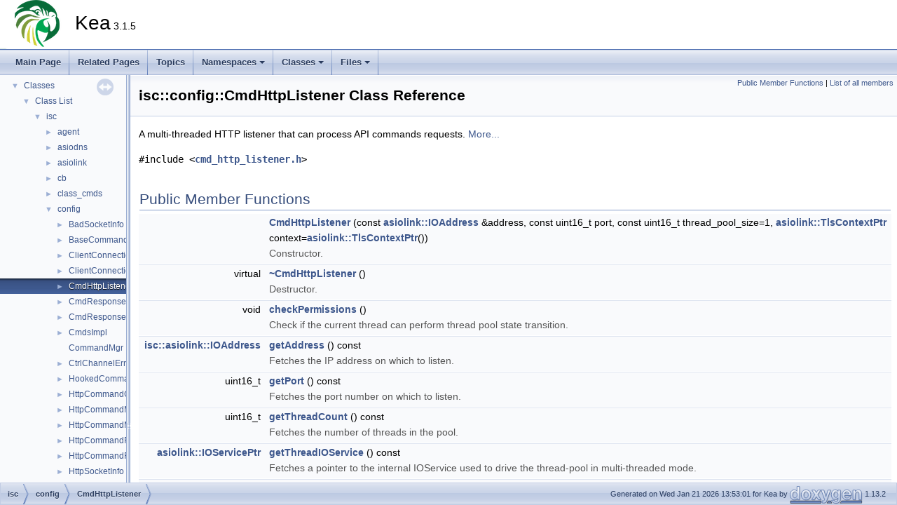

--- FILE ---
content_type: text/html; charset=utf-8
request_url: https://reports.kea.isc.org/dev_guide/d1/d2e/classisc_1_1config_1_1CmdHttpListener.html
body_size: 37327
content:
<!DOCTYPE html PUBLIC "-//W3C//DTD XHTML 1.0 Transitional//EN" "https://www.w3.org/TR/xhtml1/DTD/xhtml1-transitional.dtd">
<html xmlns="http://www.w3.org/1999/xhtml" lang="en-US">
<head>
<meta http-equiv="Content-Type" content="text/xhtml;charset=UTF-8"/>
<meta http-equiv="X-UA-Compatible" content="IE=11"/>
<meta name="generator" content="Doxygen 1.13.2"/>
<meta name="viewport" content="width=device-width, initial-scale=1"/>
<title>Kea: isc::config::CmdHttpListener Class Reference</title>
<link href="../../tabs.css" rel="stylesheet" type="text/css"/>
<script type="text/javascript" src="../../jquery.js"></script>
<script type="text/javascript" src="../../dynsections.js"></script>
<script type="text/javascript" src="../../clipboard.js"></script>
<link href="../../navtree.css" rel="stylesheet" type="text/css"/>
<script type="text/javascript" src="../../navtreedata.js"></script>
<script type="text/javascript" src="../../navtree.js"></script>
<script type="text/javascript" src="../../resize.js"></script>
<script type="text/javascript" src="../../cookie.js"></script>
<link href="../../doxygen.css" rel="stylesheet" type="text/css" />
</head>
<body>
<div id="top"><!-- do not remove this div, it is closed by doxygen! -->
<div id="titlearea">
<table cellspacing="0" cellpadding="0">
 <tbody>
 <tr id="projectrow">
  <td id="projectlogo"><img alt="Logo" src="../../kea-logo-100x70.png"/></td>
  <td id="projectalign">
   <div id="projectname">Kea<span id="projectnumber">&#160;3.1.5</span>
   </div>
  </td>
 </tr>
 </tbody>
</table>
</div>
<!-- end header part -->
<!-- Generated by Doxygen 1.13.2 -->
<script type="text/javascript">
/* @license magnet:?xt=urn:btih:d3d9a9a6595521f9666a5e94cc830dab83b65699&amp;dn=expat.txt MIT */
$(function() { codefold.init(1); });
/* @license-end */
</script>
<script type="text/javascript" src="../../menudata.js"></script>
<script type="text/javascript" src="../../menu.js"></script>
<script type="text/javascript">
/* @license magnet:?xt=urn:btih:d3d9a9a6595521f9666a5e94cc830dab83b65699&amp;dn=expat.txt MIT */
$(function() {
  initMenu('../../',false,false,'search.php','Search',true);
});
/* @license-end */
</script>
<div id="main-nav"></div>
</div><!-- top -->
<div id="side-nav" class="ui-resizable side-nav-resizable">
  <div id="nav-tree">
    <div id="nav-tree-contents">
      <div id="nav-sync" class="sync"></div>
    </div>
  </div>
  <div id="splitbar" style="-moz-user-select:none;" 
       class="ui-resizable-handle">
  </div>
</div>
<script type="text/javascript">
/* @license magnet:?xt=urn:btih:d3d9a9a6595521f9666a5e94cc830dab83b65699&amp;dn=expat.txt MIT */
$(function(){initNavTree('d1/d2e/classisc_1_1config_1_1CmdHttpListener.html','../../'); initResizable(true); });
/* @license-end */
</script>
<div id="doc-content">
<div class="header">
  <div class="summary">
<a href="#pub-methods">Public Member Functions</a> &#124;
<a href="../../df/d17/classisc_1_1config_1_1CmdHttpListener-members.html">List of all members</a>  </div>
  <div class="headertitle"><div class="title">isc::config::CmdHttpListener Class Reference</div></div>
</div><!--header-->
<div class="contents">

<p>A multi-threaded HTTP listener that can process API commands requests.  
 <a href="#details">More...</a></p>

<p><code>#include &lt;<a class="el" href="../../d2/d9a/cmd__http__listener_8h_source.html">cmd_http_listener.h</a>&gt;</code></p>
<table class="memberdecls">
<tr class="heading"><td colspan="2"><h2 class="groupheader"><a id="pub-methods" name="pub-methods"></a>
Public Member Functions</h2></td></tr>
<tr class="memitem:aab78eec366d4e66eea406a7a7371c2e4" id="r_aab78eec366d4e66eea406a7a7371c2e4"><td class="memItemLeft" align="right" valign="top">&#160;</td><td class="memItemRight" valign="bottom"><a class="el" href="#aab78eec366d4e66eea406a7a7371c2e4">CmdHttpListener</a> (const <a class="el" href="../../db/df5/classisc_1_1asiolink_1_1IOAddress.html">asiolink::IOAddress</a> &amp;address, const uint16_t port, const uint16_t thread_pool_size=1, <a class="el" href="../../db/db2/namespaceisc_1_1asiolink.html#a5a6c2b98f00641f6be259d5e5763fafe">asiolink::TlsContextPtr</a> context=<a class="el" href="../../db/db2/namespaceisc_1_1asiolink.html#a5a6c2b98f00641f6be259d5e5763fafe">asiolink::TlsContextPtr</a>())</td></tr>
<tr class="memdesc:aab78eec366d4e66eea406a7a7371c2e4"><td class="mdescLeft">&#160;</td><td class="mdescRight">Constructor.  <br /></td></tr>
<tr class="separator:aab78eec366d4e66eea406a7a7371c2e4"><td class="memSeparator" colspan="2">&#160;</td></tr>
<tr class="memitem:a5675099314de03758fdf829eb059d913" id="r_a5675099314de03758fdf829eb059d913"><td class="memItemLeft" align="right" valign="top">virtual&#160;</td><td class="memItemRight" valign="bottom"><a class="el" href="#a5675099314de03758fdf829eb059d913">~CmdHttpListener</a> ()</td></tr>
<tr class="memdesc:a5675099314de03758fdf829eb059d913"><td class="mdescLeft">&#160;</td><td class="mdescRight">Destructor.  <br /></td></tr>
<tr class="separator:a5675099314de03758fdf829eb059d913"><td class="memSeparator" colspan="2">&#160;</td></tr>
<tr class="memitem:a4571cc792cd655dda08041a73aedc4c1" id="r_a4571cc792cd655dda08041a73aedc4c1"><td class="memItemLeft" align="right" valign="top">void&#160;</td><td class="memItemRight" valign="bottom"><a class="el" href="#a4571cc792cd655dda08041a73aedc4c1">checkPermissions</a> ()</td></tr>
<tr class="memdesc:a4571cc792cd655dda08041a73aedc4c1"><td class="mdescLeft">&#160;</td><td class="mdescRight">Check if the current thread can perform thread pool state transition.  <br /></td></tr>
<tr class="separator:a4571cc792cd655dda08041a73aedc4c1"><td class="memSeparator" colspan="2">&#160;</td></tr>
<tr class="memitem:a4e01918bec7c723cd1ec159763bc8f20" id="r_a4e01918bec7c723cd1ec159763bc8f20"><td class="memItemLeft" align="right" valign="top"><a class="el" href="../../db/df5/classisc_1_1asiolink_1_1IOAddress.html">isc::asiolink::IOAddress</a>&#160;</td><td class="memItemRight" valign="bottom"><a class="el" href="#a4e01918bec7c723cd1ec159763bc8f20">getAddress</a> () const</td></tr>
<tr class="memdesc:a4e01918bec7c723cd1ec159763bc8f20"><td class="mdescLeft">&#160;</td><td class="mdescRight">Fetches the IP address on which to listen.  <br /></td></tr>
<tr class="separator:a4e01918bec7c723cd1ec159763bc8f20"><td class="memSeparator" colspan="2">&#160;</td></tr>
<tr class="memitem:a446d15e6173c816d4c9ee8050ce5eda1" id="r_a446d15e6173c816d4c9ee8050ce5eda1"><td class="memItemLeft" align="right" valign="top">uint16_t&#160;</td><td class="memItemRight" valign="bottom"><a class="el" href="#a446d15e6173c816d4c9ee8050ce5eda1">getPort</a> () const</td></tr>
<tr class="memdesc:a446d15e6173c816d4c9ee8050ce5eda1"><td class="mdescLeft">&#160;</td><td class="mdescRight">Fetches the port number on which to listen.  <br /></td></tr>
<tr class="separator:a446d15e6173c816d4c9ee8050ce5eda1"><td class="memSeparator" colspan="2">&#160;</td></tr>
<tr class="memitem:a1e554202d84ccddefe7b3304a8cfab2c" id="r_a1e554202d84ccddefe7b3304a8cfab2c"><td class="memItemLeft" align="right" valign="top">uint16_t&#160;</td><td class="memItemRight" valign="bottom"><a class="el" href="#a1e554202d84ccddefe7b3304a8cfab2c">getThreadCount</a> () const</td></tr>
<tr class="memdesc:a1e554202d84ccddefe7b3304a8cfab2c"><td class="mdescLeft">&#160;</td><td class="mdescRight">Fetches the number of threads in the pool.  <br /></td></tr>
<tr class="separator:a1e554202d84ccddefe7b3304a8cfab2c"><td class="memSeparator" colspan="2">&#160;</td></tr>
<tr class="memitem:ab0452a21ff8d052127697692dccf45ea" id="r_ab0452a21ff8d052127697692dccf45ea"><td class="memItemLeft" align="right" valign="top"><a class="el" href="../../db/db2/namespaceisc_1_1asiolink.html#ac87df33acfe96bf9da3a69504629e23f">asiolink::IOServicePtr</a>&#160;</td><td class="memItemRight" valign="bottom"><a class="el" href="#ab0452a21ff8d052127697692dccf45ea">getThreadIOService</a> () const</td></tr>
<tr class="memdesc:ab0452a21ff8d052127697692dccf45ea"><td class="mdescLeft">&#160;</td><td class="mdescRight">Fetches a pointer to the internal IOService used to drive the thread-pool in multi-threaded mode.  <br /></td></tr>
<tr class="separator:ab0452a21ff8d052127697692dccf45ea"><td class="memSeparator" colspan="2">&#160;</td></tr>
<tr class="memitem:a36fe66f02e752fc1f1d1e7dedb3ebbb8" id="r_a36fe66f02e752fc1f1d1e7dedb3ebbb8"><td class="memItemLeft" align="right" valign="top">uint16_t&#160;</td><td class="memItemRight" valign="bottom"><a class="el" href="#a36fe66f02e752fc1f1d1e7dedb3ebbb8">getThreadPoolSize</a> () const</td></tr>
<tr class="memdesc:a36fe66f02e752fc1f1d1e7dedb3ebbb8"><td class="mdescLeft">&#160;</td><td class="mdescRight">Fetches the maximum size of the thread pool.  <br /></td></tr>
<tr class="separator:a36fe66f02e752fc1f1d1e7dedb3ebbb8"><td class="memSeparator" colspan="2">&#160;</td></tr>
<tr class="memitem:a60b877e7912694fb148e4252e799696a" id="r_a60b877e7912694fb148e4252e799696a"><td class="memItemLeft" align="right" valign="top"><a class="el" href="../../db/db2/namespaceisc_1_1asiolink.html#a5a6c2b98f00641f6be259d5e5763fafe">asiolink::TlsContextPtr</a>&#160;</td><td class="memItemRight" valign="bottom"><a class="el" href="#a60b877e7912694fb148e4252e799696a">getTlsContext</a> () const</td></tr>
<tr class="memdesc:a60b877e7912694fb148e4252e799696a"><td class="mdescLeft">&#160;</td><td class="mdescRight">Fetches the TLS context.  <br /></td></tr>
<tr class="separator:a60b877e7912694fb148e4252e799696a"><td class="memSeparator" colspan="2">&#160;</td></tr>
<tr class="memitem:a9a78cd61fc550b864e33b195299a3df8" id="r_a9a78cd61fc550b864e33b195299a3df8"><td class="memItemLeft" align="right" valign="top">bool&#160;</td><td class="memItemRight" valign="bottom"><a class="el" href="#a9a78cd61fc550b864e33b195299a3df8">isPaused</a> ()</td></tr>
<tr class="memdesc:a9a78cd61fc550b864e33b195299a3df8"><td class="mdescLeft">&#160;</td><td class="mdescRight">Indicates if the thread pool is paused.  <br /></td></tr>
<tr class="separator:a9a78cd61fc550b864e33b195299a3df8"><td class="memSeparator" colspan="2">&#160;</td></tr>
<tr class="memitem:addd78ce58e9fc18d90acc7cf3a7a023e" id="r_addd78ce58e9fc18d90acc7cf3a7a023e"><td class="memItemLeft" align="right" valign="top">bool&#160;</td><td class="memItemRight" valign="bottom"><a class="el" href="#addd78ce58e9fc18d90acc7cf3a7a023e">isRunning</a> ()</td></tr>
<tr class="memdesc:addd78ce58e9fc18d90acc7cf3a7a023e"><td class="mdescLeft">&#160;</td><td class="mdescRight">Indicates if the thread pool is running.  <br /></td></tr>
<tr class="separator:addd78ce58e9fc18d90acc7cf3a7a023e"><td class="memSeparator" colspan="2">&#160;</td></tr>
<tr class="memitem:afdc8301ee39ec2ad607d5cf051d4c165" id="r_afdc8301ee39ec2ad607d5cf051d4c165"><td class="memItemLeft" align="right" valign="top">bool&#160;</td><td class="memItemRight" valign="bottom"><a class="el" href="#afdc8301ee39ec2ad607d5cf051d4c165">isStopped</a> ()</td></tr>
<tr class="memdesc:afdc8301ee39ec2ad607d5cf051d4c165"><td class="mdescLeft">&#160;</td><td class="mdescRight">Indicates if the thread pool is stopped.  <br /></td></tr>
<tr class="separator:afdc8301ee39ec2ad607d5cf051d4c165"><td class="memSeparator" colspan="2">&#160;</td></tr>
<tr class="memitem:acabaaf83f7ee683f6986ae3a03041376" id="r_acabaaf83f7ee683f6986ae3a03041376"><td class="memItemLeft" align="right" valign="top">void&#160;</td><td class="memItemRight" valign="bottom"><a class="el" href="#acabaaf83f7ee683f6986ae3a03041376">pause</a> ()</td></tr>
<tr class="memdesc:acabaaf83f7ee683f6986ae3a03041376"><td class="mdescLeft">&#160;</td><td class="mdescRight">Pauses the listener's thread pool.  <br /></td></tr>
<tr class="separator:acabaaf83f7ee683f6986ae3a03041376"><td class="memSeparator" colspan="2">&#160;</td></tr>
<tr class="memitem:acd84f00282ecb1bef789a44332f935e6" id="r_acd84f00282ecb1bef789a44332f935e6"><td class="memItemLeft" align="right" valign="top">void&#160;</td><td class="memItemRight" valign="bottom"><a class="el" href="#acd84f00282ecb1bef789a44332f935e6">resume</a> ()</td></tr>
<tr class="memdesc:acd84f00282ecb1bef789a44332f935e6"><td class="mdescLeft">&#160;</td><td class="mdescRight">Resumes running the listener's thread pool.  <br /></td></tr>
<tr class="separator:acd84f00282ecb1bef789a44332f935e6"><td class="memSeparator" colspan="2">&#160;</td></tr>
<tr class="memitem:a524d51be98a92642dbeeae9d185cd20d" id="r_a524d51be98a92642dbeeae9d185cd20d"><td class="memItemLeft" align="right" valign="top">void&#160;</td><td class="memItemRight" valign="bottom"><a class="el" href="#a524d51be98a92642dbeeae9d185cd20d">start</a> ()</td></tr>
<tr class="memdesc:a524d51be98a92642dbeeae9d185cd20d"><td class="mdescLeft">&#160;</td><td class="mdescRight">Starts running the listener's thread pool.  <br /></td></tr>
<tr class="separator:a524d51be98a92642dbeeae9d185cd20d"><td class="memSeparator" colspan="2">&#160;</td></tr>
<tr class="memitem:afd2c5eb555c87538710efb672879dbf6" id="r_afd2c5eb555c87538710efb672879dbf6"><td class="memItemLeft" align="right" valign="top">void&#160;</td><td class="memItemRight" valign="bottom"><a class="el" href="#afd2c5eb555c87538710efb672879dbf6">stop</a> ()</td></tr>
<tr class="memdesc:afd2c5eb555c87538710efb672879dbf6"><td class="mdescLeft">&#160;</td><td class="mdescRight">Stops the listener's thread pool.  <br /></td></tr>
<tr class="separator:afd2c5eb555c87538710efb672879dbf6"><td class="memSeparator" colspan="2">&#160;</td></tr>
</table>
<a name="details" id="details"></a><h2 class="groupheader">Detailed Description</h2>
<div class="textblock"><p>A multi-threaded HTTP listener that can process API commands requests. </p>
<p>This class will listen for Command API client requests on a given IP address and port. It uses its own IOService instance to drive a thread-pool which can service multiple connections concurrently. The number of concurrent connections is currently limited to the configured thread pool size.</p>
<dl class="section note"><dt>Note</dt><dd>This class is NOT compatible with Kea core single-threading. It is incumbent upon the owner to ensure the Kea core multi-threading is (or will be) enabled when creating instances of this class. </dd></dl>

<p class="definition">Definition at line <a class="el" href="../../d2/d9a/cmd__http__listener_8h_source.html#l00032">32</a> of file <a class="el" href="../../d2/d9a/cmd__http__listener_8h_source.html">cmd_http_listener.h</a>.</p>
</div><h2 class="groupheader">Constructor &amp; Destructor Documentation</h2>
<a id="aab78eec366d4e66eea406a7a7371c2e4" name="aab78eec366d4e66eea406a7a7371c2e4"></a>
<h2 class="memtitle"><span class="permalink"><a href="#aab78eec366d4e66eea406a7a7371c2e4">&#9670;&#160;</a></span>CmdHttpListener()</h2>

<div class="memitem">
<div class="memproto">
      <table class="memname">
        <tr>
          <td class="memname">isc::config::CmdHttpListener::CmdHttpListener </td>
          <td>(</td>
          <td class="paramtype">const <a class="el" href="../../db/df5/classisc_1_1asiolink_1_1IOAddress.html">asiolink::IOAddress</a> &amp;</td>          <td class="paramname"><span class="paramname"><em>address</em></span>, </td>
        </tr>
        <tr>
          <td class="paramkey"></td>
          <td></td>
          <td class="paramtype">const uint16_t</td>          <td class="paramname"><span class="paramname"><em>port</em></span>, </td>
        </tr>
        <tr>
          <td class="paramkey"></td>
          <td></td>
          <td class="paramtype">const uint16_t</td>          <td class="paramname"><span class="paramname"><em>thread_pool_size</em></span><span class="paramdefsep"> = </span><span class="paramdefval">1</span>, </td>
        </tr>
        <tr>
          <td class="paramkey"></td>
          <td></td>
          <td class="paramtype"><a class="el" href="../../db/db2/namespaceisc_1_1asiolink.html#a5a6c2b98f00641f6be259d5e5763fafe">asiolink::TlsContextPtr</a></td>          <td class="paramname"><span class="paramname"><em>context</em></span><span class="paramdefsep"> = </span><span class="paramdefval"><a class="el" href="../../db/db2/namespaceisc_1_1asiolink.html#a5a6c2b98f00641f6be259d5e5763fafe">asiolink::TlsContextPtr</a>()</span>&#160;)</td>
        </tr>
      </table>
</div><div class="memdoc">

<p>Constructor. </p>

<p class="definition">Definition at line <a class="el" href="../../dc/d06/cmd__http__listener_8cc_source.html#l00029">29</a> of file <a class="el" href="../../dc/d06/cmd__http__listener_8cc_source.html">cmd_http_listener.cc</a>.</p>

</div>
</div>
<a id="a5675099314de03758fdf829eb059d913" name="a5675099314de03758fdf829eb059d913"></a>
<h2 class="memtitle"><span class="permalink"><a href="#a5675099314de03758fdf829eb059d913">&#9670;&#160;</a></span>~CmdHttpListener()</h2>

<div class="memitem">
<div class="memproto">
<table class="mlabels">
  <tr>
  <td class="mlabels-left">
      <table class="memname">
        <tr>
          <td class="memname">isc::config::CmdHttpListener::~CmdHttpListener </td>
          <td>(</td>
          <td class="paramname"><span class="paramname"><em></em></span></td><td>)</td>
          <td></td>
        </tr>
      </table>
  </td>
  <td class="mlabels-right">
<span class="mlabels"><span class="mlabel virtual">virtual</span></span>  </td>
  </tr>
</table>
</div><div class="memdoc">

<p>Destructor. </p>

<p class="definition">Definition at line <a class="el" href="../../dc/d06/cmd__http__listener_8cc_source.html#l00037">37</a> of file <a class="el" href="../../dc/d06/cmd__http__listener_8cc_source.html">cmd_http_listener.cc</a>.</p>

<p class="reference">References <a class="el" href="../../dc/d06/cmd__http__listener_8cc_source.html#l00137">stop()</a>.</p>
<div id="dynsection-0" onclick="return dynsection.toggleVisibility(this)" class="dynheader closed" style="cursor:pointer;">
  <img id="dynsection-0-trigger" src="../../closed.png" alt="+"/> Here is the call graph for this function:</div>
<div id="dynsection-0-summary" class="dynsummary" style="display:block;">
</div>
<div id="dynsection-0-content" class="dyncontent" style="display:none;">
<div class="center"><iframe scrolling="no" frameborder="0" src="../../d1/d2e/classisc_1_1config_1_1CmdHttpListener_a5675099314de03758fdf829eb059d913_cgraph.svg" width="468" height="56"><p><b>This browser is not able to show SVG: try Firefox, Chrome, Safari, or Opera instead.</b></p></iframe></div>
</div>

</div>
</div>
<h2 class="groupheader">Member Function Documentation</h2>
<a id="a4571cc792cd655dda08041a73aedc4c1" name="a4571cc792cd655dda08041a73aedc4c1"></a>
<h2 class="memtitle"><span class="permalink"><a href="#a4571cc792cd655dda08041a73aedc4c1">&#9670;&#160;</a></span>checkPermissions()</h2>

<div class="memitem">
<div class="memproto">
      <table class="memname">
        <tr>
          <td class="memname">void isc::config::CmdHttpListener::checkPermissions </td>
          <td>(</td>
          <td class="paramname"><span class="paramname"><em></em></span></td><td>)</td>
          <td></td>
        </tr>
      </table>
</div><div class="memdoc">

<p>Check if the current thread can perform thread pool state transition. </p>
<dl class="exception"><dt>Exceptions</dt><dd>
  <table class="exception">
    <tr><td class="paramname"><a class="el" href="../../df/d71/classisc_1_1MultiThreadingInvalidOperation.html" title="Exception thrown when a worker thread is trying to stop or pause the respective thread pool (which wo...">MultiThreadingInvalidOperation</a></td><td>if the state transition is done on any of the worker threads. </td></tr>
  </table>
  </dd>
</dl>

<p class="definition">Definition at line <a class="el" href="../../dc/d06/cmd__http__listener_8cc_source.html#l00116">116</a> of file <a class="el" href="../../dc/d06/cmd__http__listener_8cc_source.html">cmd_http_listener.cc</a>.</p>

</div>
</div>
<a id="a4e01918bec7c723cd1ec159763bc8f20" name="a4e01918bec7c723cd1ec159763bc8f20"></a>
<h2 class="memtitle"><span class="permalink"><a href="#a4e01918bec7c723cd1ec159763bc8f20">&#9670;&#160;</a></span>getAddress()</h2>

<div class="memitem">
<div class="memproto">
<table class="mlabels">
  <tr>
  <td class="mlabels-left">
      <table class="memname">
        <tr>
          <td class="memname"><a class="el" href="../../db/df5/classisc_1_1asiolink_1_1IOAddress.html">isc::asiolink::IOAddress</a> isc::config::CmdHttpListener::getAddress </td>
          <td>(</td>
          <td class="paramname"><span class="paramname"><em></em></span></td><td>)</td>
          <td> const</td>
        </tr>
      </table>
  </td>
  <td class="mlabels-right">
<span class="mlabels"><span class="mlabel inline">inline</span></span>  </td>
  </tr>
</table>
</div><div class="memdoc">

<p>Fetches the IP address on which to listen. </p>
<dl class="section return"><dt>Returns</dt><dd>IOAddress containing the address on which to listen. </dd></dl>

<p class="definition">Definition at line <a class="el" href="../../d2/d9a/cmd__http__listener_8h_source.html#l00086">86</a> of file <a class="el" href="../../d2/d9a/cmd__http__listener_8h_source.html">cmd_http_listener.h</a>.</p>

</div>
</div>
<a id="a446d15e6173c816d4c9ee8050ce5eda1" name="a446d15e6173c816d4c9ee8050ce5eda1"></a>
<h2 class="memtitle"><span class="permalink"><a href="#a446d15e6173c816d4c9ee8050ce5eda1">&#9670;&#160;</a></span>getPort()</h2>

<div class="memitem">
<div class="memproto">
<table class="mlabels">
  <tr>
  <td class="mlabels-left">
      <table class="memname">
        <tr>
          <td class="memname">uint16_t isc::config::CmdHttpListener::getPort </td>
          <td>(</td>
          <td class="paramname"><span class="paramname"><em></em></span></td><td>)</td>
          <td> const</td>
        </tr>
      </table>
  </td>
  <td class="mlabels-right">
<span class="mlabels"><span class="mlabel inline">inline</span></span>  </td>
  </tr>
</table>
</div><div class="memdoc">

<p>Fetches the port number on which to listen. </p>
<dl class="section return"><dt>Returns</dt><dd>uint16_t containing the port number on which to listen. </dd></dl>

<p class="definition">Definition at line <a class="el" href="../../d2/d9a/cmd__http__listener_8h_source.html#l00093">93</a> of file <a class="el" href="../../d2/d9a/cmd__http__listener_8h_source.html">cmd_http_listener.h</a>.</p>

</div>
</div>
<a id="a1e554202d84ccddefe7b3304a8cfab2c" name="a1e554202d84ccddefe7b3304a8cfab2c"></a>
<h2 class="memtitle"><span class="permalink"><a href="#a1e554202d84ccddefe7b3304a8cfab2c">&#9670;&#160;</a></span>getThreadCount()</h2>

<div class="memitem">
<div class="memproto">
<table class="mlabels">
  <tr>
  <td class="mlabels-left">
      <table class="memname">
        <tr>
          <td class="memname">uint16_t isc::config::CmdHttpListener::getThreadCount </td>
          <td>(</td>
          <td class="paramname"><span class="paramname"><em></em></span></td><td>)</td>
          <td> const</td>
        </tr>
      </table>
  </td>
  <td class="mlabels-right">
<span class="mlabels"><span class="mlabel inline">inline</span></span>  </td>
  </tr>
</table>
</div><div class="memdoc">

<p>Fetches the number of threads in the pool. </p>
<dl class="section return"><dt>Returns</dt><dd>uint16_t containing the number of running threads. </dd></dl>

<p class="definition">Definition at line <a class="el" href="../../d2/d9a/cmd__http__listener_8h_source.html#l00114">114</a> of file <a class="el" href="../../d2/d9a/cmd__http__listener_8h_source.html">cmd_http_listener.h</a>.</p>

</div>
</div>
<a id="ab0452a21ff8d052127697692dccf45ea" name="ab0452a21ff8d052127697692dccf45ea"></a>
<h2 class="memtitle"><span class="permalink"><a href="#ab0452a21ff8d052127697692dccf45ea">&#9670;&#160;</a></span>getThreadIOService()</h2>

<div class="memitem">
<div class="memproto">
<table class="mlabels">
  <tr>
  <td class="mlabels-left">
      <table class="memname">
        <tr>
          <td class="memname"><a class="el" href="../../db/db2/namespaceisc_1_1asiolink.html#ac87df33acfe96bf9da3a69504629e23f">asiolink::IOServicePtr</a> isc::config::CmdHttpListener::getThreadIOService </td>
          <td>(</td>
          <td class="paramname"><span class="paramname"><em></em></span></td><td>)</td>
          <td> const</td>
        </tr>
      </table>
  </td>
  <td class="mlabels-right">
<span class="mlabels"><span class="mlabel inline">inline</span></span>  </td>
  </tr>
</table>
</div><div class="memdoc">

<p>Fetches a pointer to the internal IOService used to drive the thread-pool in multi-threaded mode. </p>
<dl class="section return"><dt>Returns</dt><dd>pointer to the IOService instance, or an empty pointer in single-threaded mode. </dd></dl>

<p class="definition">Definition at line <a class="el" href="../../d2/d9a/cmd__http__listener_8h_source.html#l00127">127</a> of file <a class="el" href="../../d2/d9a/cmd__http__listener_8h_source.html">cmd_http_listener.h</a>.</p>

</div>
</div>
<a id="a36fe66f02e752fc1f1d1e7dedb3ebbb8" name="a36fe66f02e752fc1f1d1e7dedb3ebbb8"></a>
<h2 class="memtitle"><span class="permalink"><a href="#a36fe66f02e752fc1f1d1e7dedb3ebbb8">&#9670;&#160;</a></span>getThreadPoolSize()</h2>

<div class="memitem">
<div class="memproto">
<table class="mlabels">
  <tr>
  <td class="mlabels-left">
      <table class="memname">
        <tr>
          <td class="memname">uint16_t isc::config::CmdHttpListener::getThreadPoolSize </td>
          <td>(</td>
          <td class="paramname"><span class="paramname"><em></em></span></td><td>)</td>
          <td> const</td>
        </tr>
      </table>
  </td>
  <td class="mlabels-right">
<span class="mlabels"><span class="mlabel inline">inline</span></span>  </td>
  </tr>
</table>
</div><div class="memdoc">

<p>Fetches the maximum size of the thread pool. </p>
<dl class="section return"><dt>Returns</dt><dd>uint16_t containing the maximum size of the thread pool. </dd></dl>

<p class="definition">Definition at line <a class="el" href="../../d2/d9a/cmd__http__listener_8h_source.html#l00100">100</a> of file <a class="el" href="../../d2/d9a/cmd__http__listener_8h_source.html">cmd_http_listener.h</a>.</p>

</div>
</div>
<a id="a60b877e7912694fb148e4252e799696a" name="a60b877e7912694fb148e4252e799696a"></a>
<h2 class="memtitle"><span class="permalink"><a href="#a60b877e7912694fb148e4252e799696a">&#9670;&#160;</a></span>getTlsContext()</h2>

<div class="memitem">
<div class="memproto">
<table class="mlabels">
  <tr>
  <td class="mlabels-left">
      <table class="memname">
        <tr>
          <td class="memname"><a class="el" href="../../db/db2/namespaceisc_1_1asiolink.html#a5a6c2b98f00641f6be259d5e5763fafe">asiolink::TlsContextPtr</a> isc::config::CmdHttpListener::getTlsContext </td>
          <td>(</td>
          <td class="paramname"><span class="paramname"><em></em></span></td><td>)</td>
          <td> const</td>
        </tr>
      </table>
  </td>
  <td class="mlabels-right">
<span class="mlabels"><span class="mlabel inline">inline</span></span>  </td>
  </tr>
</table>
</div><div class="memdoc">

<p>Fetches the TLS context. </p>
<dl class="section return"><dt>Returns</dt><dd>TLS context. </dd></dl>

<p class="definition">Definition at line <a class="el" href="../../d2/d9a/cmd__http__listener_8h_source.html#l00107">107</a> of file <a class="el" href="../../d2/d9a/cmd__http__listener_8h_source.html">cmd_http_listener.h</a>.</p>

</div>
</div>
<a id="a9a78cd61fc550b864e33b195299a3df8" name="a9a78cd61fc550b864e33b195299a3df8"></a>
<h2 class="memtitle"><span class="permalink"><a href="#a9a78cd61fc550b864e33b195299a3df8">&#9670;&#160;</a></span>isPaused()</h2>

<div class="memitem">
<div class="memproto">
      <table class="memname">
        <tr>
          <td class="memname">bool isc::config::CmdHttpListener::isPaused </td>
          <td>(</td>
          <td class="paramname"><span class="paramname"><em></em></span></td><td>)</td>
          <td></td>
        </tr>
      </table>
</div><div class="memdoc">

<p>Indicates if the thread pool is paused. </p>
<dl class="section return"><dt>Returns</dt><dd>True if the thread pool exists and it is in the PAUSED state, false otherwise. </dd></dl>

<p class="definition">Definition at line <a class="el" href="../../dc/d06/cmd__http__listener_8cc_source.html#l00189">189</a> of file <a class="el" href="../../dc/d06/cmd__http__listener_8cc_source.html">cmd_http_listener.cc</a>.</p>

</div>
</div>
<a id="addd78ce58e9fc18d90acc7cf3a7a023e" name="addd78ce58e9fc18d90acc7cf3a7a023e"></a>
<h2 class="memtitle"><span class="permalink"><a href="#addd78ce58e9fc18d90acc7cf3a7a023e">&#9670;&#160;</a></span>isRunning()</h2>

<div class="memitem">
<div class="memproto">
      <table class="memname">
        <tr>
          <td class="memname">bool isc::config::CmdHttpListener::isRunning </td>
          <td>(</td>
          <td class="paramname"><span class="paramname"><em></em></span></td><td>)</td>
          <td></td>
        </tr>
      </table>
</div><div class="memdoc">

<p>Indicates if the thread pool is running. </p>
<dl class="section return"><dt>Returns</dt><dd>True if the thread pool exists and it is in the RUNNING state, false otherwise. </dd></dl>

<p class="definition">Definition at line <a class="el" href="../../dc/d06/cmd__http__listener_8cc_source.html#l00171">171</a> of file <a class="el" href="../../dc/d06/cmd__http__listener_8cc_source.html">cmd_http_listener.cc</a>.</p>

</div>
</div>
<a id="afdc8301ee39ec2ad607d5cf051d4c165" name="afdc8301ee39ec2ad607d5cf051d4c165"></a>
<h2 class="memtitle"><span class="permalink"><a href="#afdc8301ee39ec2ad607d5cf051d4c165">&#9670;&#160;</a></span>isStopped()</h2>

<div class="memitem">
<div class="memproto">
      <table class="memname">
        <tr>
          <td class="memname">bool isc::config::CmdHttpListener::isStopped </td>
          <td>(</td>
          <td class="paramname"><span class="paramname"><em></em></span></td><td>)</td>
          <td></td>
        </tr>
      </table>
</div><div class="memdoc">

<p>Indicates if the thread pool is stopped. </p>
<dl class="section return"><dt>Returns</dt><dd>True if the thread pool does not exist or it is in the STOPPED state, false otherwise. </dd></dl>

<p class="definition">Definition at line <a class="el" href="../../dc/d06/cmd__http__listener_8cc_source.html#l00180">180</a> of file <a class="el" href="../../dc/d06/cmd__http__listener_8cc_source.html">cmd_http_listener.cc</a>.</p>

<p class="reference">Referenced by <a class="el" href="../../dc/d06/cmd__http__listener_8cc_source.html#l00042">start()</a>.</p>

</div>
</div>
<a id="acabaaf83f7ee683f6986ae3a03041376" name="acabaaf83f7ee683f6986ae3a03041376"></a>
<h2 class="memtitle"><span class="permalink"><a href="#acabaaf83f7ee683f6986ae3a03041376">&#9670;&#160;</a></span>pause()</h2>

<div class="memitem">
<div class="memproto">
      <table class="memname">
        <tr>
          <td class="memname">void isc::config::CmdHttpListener::pause </td>
          <td>(</td>
          <td class="paramname"><span class="paramname"><em></em></span></td><td>)</td>
          <td></td>
        </tr>
      </table>
</div><div class="memdoc">

<p>Pauses the listener's thread pool. </p>
<p>Suspends thread pool event processing. </p>

<p class="definition">Definition at line <a class="el" href="../../dc/d06/cmd__http__listener_8cc_source.html#l00123">123</a> of file <a class="el" href="../../dc/d06/cmd__http__listener_8cc_source.html">cmd_http_listener.cc</a>.</p>

</div>
</div>
<a id="acd84f00282ecb1bef789a44332f935e6" name="acd84f00282ecb1bef789a44332f935e6"></a>
<h2 class="memtitle"><span class="permalink"><a href="#acd84f00282ecb1bef789a44332f935e6">&#9670;&#160;</a></span>resume()</h2>

<div class="memitem">
<div class="memproto">
      <table class="memname">
        <tr>
          <td class="memname">void isc::config::CmdHttpListener::resume </td>
          <td>(</td>
          <td class="paramname"><span class="paramname"><em></em></span></td><td>)</td>
          <td></td>
        </tr>
      </table>
</div><div class="memdoc">

<p>Resumes running the listener's thread pool. </p>
<p>Resumes thread pool event processing. </p>

<p class="definition">Definition at line <a class="el" href="../../dc/d06/cmd__http__listener_8cc_source.html#l00130">130</a> of file <a class="el" href="../../dc/d06/cmd__http__listener_8cc_source.html">cmd_http_listener.cc</a>.</p>

</div>
</div>
<a id="a524d51be98a92642dbeeae9d185cd20d" name="a524d51be98a92642dbeeae9d185cd20d"></a>
<h2 class="memtitle"><span class="permalink"><a href="#a524d51be98a92642dbeeae9d185cd20d">&#9670;&#160;</a></span>start()</h2>

<div class="memitem">
<div class="memproto">
      <table class="memname">
        <tr>
          <td class="memname">void isc::config::CmdHttpListener::start </td>
          <td>(</td>
          <td class="paramname"><span class="paramname"><em></em></span></td><td>)</td>
          <td></td>
        </tr>
      </table>
</div><div class="memdoc">

<p>Starts running the listener's thread pool. </p>

<p class="definition">Definition at line <a class="el" href="../../dc/d06/cmd__http__listener_8cc_source.html#l00042">42</a> of file <a class="el" href="../../dc/d06/cmd__http__listener_8cc_source.html">cmd_http_listener.cc</a>.</p>

<p class="reference">References <a class="el" href="../../da/d12/config__messages_8h_source.html#l00015">isc::config::COMMAND_HTTP_LISTENER_STARTED</a>, <a class="el" href="../../d9/dce/config__log_8h_source.html#l00021">isc::config::command_logger</a>, <a class="el" href="../../d9/dce/config__log_8h_source.html#l00024">isc::config::DBG_COMMAND</a>, <a class="el" href="../../d1/db3/multi__threading__mgr_8cc_source.html#l00025">isc::util::MultiThreadingMgr::instance()</a>, <a class="el" href="../../d0/d24/exceptions_2exceptions_8h_source.html#l00210">isc_throw</a>, <a class="el" href="../../dc/d06/cmd__http__listener_8cc_source.html#l00180">isStopped()</a>, <a class="el" href="../../de/d3c/macros_8h_source.html#l00014">LOG_DEBUG</a>, <a class="el" href="../../d2/df2/timeouts_8h_source.html#l00024">isc::config::TIMEOUT_AGENT_IDLE_CONNECTION_TIMEOUT</a>, and <a class="el" href="../../d2/df2/timeouts_8h_source.html#l00021">isc::config::TIMEOUT_AGENT_RECEIVE_COMMAND</a>.</p>
<div id="dynsection-1" onclick="return dynsection.toggleVisibility(this)" class="dynheader closed" style="cursor:pointer;">
  <img id="dynsection-1-trigger" src="../../closed.png" alt="+"/> Here is the call graph for this function:</div>
<div id="dynsection-1-summary" class="dynsummary" style="display:block;">
</div>
<div id="dynsection-1-content" class="dyncontent" style="display:none;">
<div class="center"><iframe scrolling="no" frameborder="0" src="../../d1/d2e/classisc_1_1config_1_1CmdHttpListener_a524d51be98a92642dbeeae9d185cd20d_cgraph.svg" width="694" height="126"><p><b>This browser is not able to show SVG: try Firefox, Chrome, Safari, or Opera instead.</b></p></iframe></div>
</div>

</div>
</div>
<a id="afd2c5eb555c87538710efb672879dbf6" name="afd2c5eb555c87538710efb672879dbf6"></a>
<h2 class="memtitle"><span class="permalink"><a href="#afd2c5eb555c87538710efb672879dbf6">&#9670;&#160;</a></span>stop()</h2>

<div class="memitem">
<div class="memproto">
      <table class="memname">
        <tr>
          <td class="memname">void isc::config::CmdHttpListener::stop </td>
          <td>(</td>
          <td class="paramname"><span class="paramname"><em></em></span></td><td>)</td>
          <td></td>
        </tr>
      </table>
</div><div class="memdoc">

<p>Stops the listener's thread pool. </p>

<p class="definition">Definition at line <a class="el" href="../../dc/d06/cmd__http__listener_8cc_source.html#l00137">137</a> of file <a class="el" href="../../dc/d06/cmd__http__listener_8cc_source.html">cmd_http_listener.cc</a>.</p>

<p class="reference">References <a class="el" href="../../da/d12/config__messages_8h_source.html#l00016">isc::config::COMMAND_HTTP_LISTENER_STOPPED</a>, <a class="el" href="../../da/d12/config__messages_8h_source.html#l00017">isc::config::COMMAND_HTTP_LISTENER_STOPPING</a>, <a class="el" href="../../d9/dce/config__log_8h_source.html#l00021">isc::config::command_logger</a>, <a class="el" href="../../d9/dce/config__log_8h_source.html#l00024">isc::config::DBG_COMMAND</a>, and <a class="el" href="../../de/d3c/macros_8h_source.html#l00014">LOG_DEBUG</a>.</p>

<p class="reference">Referenced by <a class="el" href="../../dc/d06/cmd__http__listener_8cc_source.html#l00037">~CmdHttpListener()</a>.</p>

</div>
</div>
<hr/>The documentation for this class was generated from the following files:<ul>
<li><a class="el" href="../../d2/d9a/cmd__http__listener_8h_source.html">cmd_http_listener.h</a></li>
<li><a class="el" href="../../dc/d06/cmd__http__listener_8cc_source.html">cmd_http_listener.cc</a></li>
</ul>
</div><!-- contents -->
</div><!-- doc-content -->
<!-- start footer part -->
<div id="nav-path" class="navpath"><!-- id is needed for treeview function! -->
  <ul>
    <li class="navelem"><a class="el" href="../../de/df1/namespaceisc.html">isc</a></li><li class="navelem"><a class="el" href="../../de/df3/namespaceisc_1_1config.html">config</a></li><li class="navelem"><a class="el" href="../../d1/d2e/classisc_1_1config_1_1CmdHttpListener.html">CmdHttpListener</a></li>
    <li class="footer">Generated on Wed Jan 21 2026 13:53:01 for Kea by <a href="https://www.doxygen.org/index.html"><img class="footer" src="../../doxygen.svg" width="104" height="31" alt="doxygen"/></a> 1.13.2 </li>
  </ul>
</div>
</body>
</html>


--- FILE ---
content_type: application/javascript
request_url: https://reports.kea.isc.org/dev_guide/navtreeindex8.js
body_size: 21743
content:
var NAVTREEINDEX8 =
{
"d1/d22/ping__check__messages_8h.html#adc67162306cf3a09f18ec124a47f19a7":[5,0,0,1,1,13,14,28],
"d1/d22/ping__check__messages_8h.html#ae1f3a288ff8fdeceb05d9a8c546b07d5":[5,0,0,1,1,13,14,23],
"d1/d22/ping__check__messages_8h.html#aed65c5c51183fcf393c756d90dbd386f":[5,0,0,1,1,13,14,37],
"d1/d22/ping__check__messages_8h.html#aee016fbdd1717adaf4ddbddf89337340":[5,0,0,1,1,13,14,2],
"d1/d22/ping__check__messages_8h.html#af3474313d447c2368a15b545da34631c":[5,0,0,1,1,13,14,36],
"d1/d22/ping__check__messages_8h_source.html":[5,0,0,1,1,13,14],
"d1/d29/classisc_1_1dhcp__ddns_1_1NameChangeUDPSender.html":[3,0,1,14,6],
"d1/d29/classisc_1_1dhcp__ddns_1_1NameChangeUDPSender.html":[4,0,0,12,6],
"d1/d29/classisc_1_1dhcp__ddns_1_1NameChangeUDPSender.html#a09e61c13c0d416debf660200a3157912":[3,0,1,14,6,7],
"d1/d29/classisc_1_1dhcp__ddns_1_1NameChangeUDPSender.html#a09e61c13c0d416debf660200a3157912":[4,0,0,12,6,7],
"d1/d29/classisc_1_1dhcp__ddns_1_1NameChangeUDPSender.html#a49229b8efb2f7a5e1276ca414f6372e8":[3,0,1,14,6,5],
"d1/d29/classisc_1_1dhcp__ddns_1_1NameChangeUDPSender.html#a49229b8efb2f7a5e1276ca414f6372e8":[4,0,0,12,6,5],
"d1/d29/classisc_1_1dhcp__ddns_1_1NameChangeUDPSender.html#a709cee110cd8c829722c60753e3ba7e6":[3,0,1,14,6,6],
"d1/d29/classisc_1_1dhcp__ddns_1_1NameChangeUDPSender.html#a709cee110cd8c829722c60753e3ba7e6":[4,0,0,12,6,6],
"d1/d29/classisc_1_1dhcp__ddns_1_1NameChangeUDPSender.html#a7390e4b2c268847514a34b89ef794d17":[3,0,1,14,6,4],
"d1/d29/classisc_1_1dhcp__ddns_1_1NameChangeUDPSender.html#a7390e4b2c268847514a34b89ef794d17":[4,0,0,12,6,4],
"d1/d29/classisc_1_1dhcp__ddns_1_1NameChangeUDPSender.html#a801dc29d9c8257f184c6349a09c6d903":[3,0,1,14,6,2],
"d1/d29/classisc_1_1dhcp__ddns_1_1NameChangeUDPSender.html#a801dc29d9c8257f184c6349a09c6d903":[4,0,0,12,6,2],
"d1/d29/classisc_1_1dhcp__ddns_1_1NameChangeUDPSender.html#ae2cdbbbfadb2dcafa273ddb5888ffcab":[3,0,1,14,6,3],
"d1/d29/classisc_1_1dhcp__ddns_1_1NameChangeUDPSender.html#ae2cdbbbfadb2dcafa273ddb5888ffcab":[4,0,0,12,6,3],
"d1/d29/classisc_1_1dhcp__ddns_1_1NameChangeUDPSender.html#ae32037bd44acdb590457955a0523f7b2":[3,0,1,14,6,0],
"d1/d29/classisc_1_1dhcp__ddns_1_1NameChangeUDPSender.html#ae32037bd44acdb590457955a0523f7b2":[4,0,0,12,6,0],
"d1/d29/classisc_1_1dhcp__ddns_1_1NameChangeUDPSender.html#ae581c9746c9633bba554f1c8a6ff3ee1":[3,0,1,14,6,1],
"d1/d29/classisc_1_1dhcp__ddns_1_1NameChangeUDPSender.html#ae581c9746c9633bba554f1c8a6ff3ee1":[4,0,0,12,6,1],
"d1/d2a/classisc_1_1dns_1_1EmptyLabel.html":[3,0,1,15,14],
"d1/d2a/classisc_1_1dns_1_1EmptyLabel.html":[4,0,0,13,13],
"d1/d2a/classisc_1_1dns_1_1EmptyLabel.html#a7b05c503e427abc1bafc1124a3968ddf":[3,0,1,15,14,0],
"d1/d2a/classisc_1_1dns_1_1EmptyLabel.html#a7b05c503e427abc1bafc1124a3968ddf":[4,0,0,13,13,0],
"d1/d2a/libhttp.html":[0,42],
"d1/d2a/libhttp.html#httpMTConsiderations":[0,42,0],
"d1/d2c/dhcp6_2parser__context_8cc.html":[5,0,0,0,3,18],
"d1/d2c/dhcp6_2parser__context_8cc_source.html":[5,0,0,0,3,18],
"d1/d2d/classisc_1_1config_1_1UnixCommandConfig.html":[3,0,1,6,22],
"d1/d2d/classisc_1_1config_1_1UnixCommandConfig.html":[4,0,0,5,22],
"d1/d2d/classisc_1_1config_1_1UnixCommandConfig.html#a318ff8f3678ebc13920aa54e0198f3a3":[3,0,1,6,22,0],
"d1/d2d/classisc_1_1config_1_1UnixCommandConfig.html#a318ff8f3678ebc13920aa54e0198f3a3":[4,0,0,5,22,0],
"d1/d2d/classisc_1_1config_1_1UnixCommandConfig.html#a4dc7c9ab4605abc4fb255869d9a06008":[3,0,1,6,22,3],
"d1/d2d/classisc_1_1config_1_1UnixCommandConfig.html#a4dc7c9ab4605abc4fb255869d9a06008":[4,0,0,5,22,3],
"d1/d2d/classisc_1_1config_1_1UnixCommandConfig.html#a7cf5112db243bd6d17798204e828508e":[3,0,1,6,22,4],
"d1/d2d/classisc_1_1config_1_1UnixCommandConfig.html#a7cf5112db243bd6d17798204e828508e":[4,0,0,5,22,4],
"d1/d2d/classisc_1_1config_1_1UnixCommandConfig.html#a9cbfc4f72ef44006393bf5f3ce10dbc3":[3,0,1,6,22,2],
"d1/d2d/classisc_1_1config_1_1UnixCommandConfig.html#a9cbfc4f72ef44006393bf5f3ce10dbc3":[4,0,0,5,22,2],
"d1/d2d/classisc_1_1config_1_1UnixCommandConfig.html#a9e70640c0337e5c7bc48226cb8f854a4":[3,0,1,6,22,7],
"d1/d2d/classisc_1_1config_1_1UnixCommandConfig.html#a9e70640c0337e5c7bc48226cb8f854a4":[4,0,0,5,22,7],
"d1/d2d/classisc_1_1config_1_1UnixCommandConfig.html#ad582447002750b4885db39dd3fb07830":[3,0,1,6,22,6],
"d1/d2d/classisc_1_1config_1_1UnixCommandConfig.html#ad582447002750b4885db39dd3fb07830":[4,0,0,5,22,6],
"d1/d2d/classisc_1_1config_1_1UnixCommandConfig.html#adfee3763d1b3e1c016c7031f85f34c5a":[3,0,1,6,22,5],
"d1/d2d/classisc_1_1config_1_1UnixCommandConfig.html#adfee3763d1b3e1c016c7031f85f34c5a":[4,0,0,5,22,5],
"d1/d2d/classisc_1_1config_1_1UnixCommandConfig.html#ae86b9c343065463ca3e966538f01a180":[3,0,1,6,22,1],
"d1/d2d/classisc_1_1config_1_1UnixCommandConfig.html#ae86b9c343065463ca3e966538f01a180":[4,0,0,5,22,1],
"d1/d2d/dhcp__messages_8cc.html":[5,0,0,2,8,6],
"d1/d2d/dhcp__messages_8cc_source.html":[5,0,0,2,8,6],
"d1/d2e/classisc_1_1config_1_1CmdHttpListener.html":[3,0,1,6,4],
"d1/d2e/classisc_1_1config_1_1CmdHttpListener.html":[4,0,0,5,4],
"d1/d2e/classisc_1_1config_1_1CmdHttpListener.html#a1e554202d84ccddefe7b3304a8cfab2c":[3,0,1,6,4,5],
"d1/d2e/classisc_1_1config_1_1CmdHttpListener.html#a1e554202d84ccddefe7b3304a8cfab2c":[4,0,0,5,4,5],
"d1/d2e/classisc_1_1config_1_1CmdHttpListener.html#a36fe66f02e752fc1f1d1e7dedb3ebbb8":[3,0,1,6,4,7],
"d1/d2e/classisc_1_1config_1_1CmdHttpListener.html#a36fe66f02e752fc1f1d1e7dedb3ebbb8":[4,0,0,5,4,7],
"d1/d2e/classisc_1_1config_1_1CmdHttpListener.html#a446d15e6173c816d4c9ee8050ce5eda1":[3,0,1,6,4,4],
"d1/d2e/classisc_1_1config_1_1CmdHttpListener.html#a446d15e6173c816d4c9ee8050ce5eda1":[4,0,0,5,4,4],
"d1/d2e/classisc_1_1config_1_1CmdHttpListener.html#a4571cc792cd655dda08041a73aedc4c1":[3,0,1,6,4,2],
"d1/d2e/classisc_1_1config_1_1CmdHttpListener.html#a4571cc792cd655dda08041a73aedc4c1":[4,0,0,5,4,2],
"d1/d2e/classisc_1_1config_1_1CmdHttpListener.html#a4e01918bec7c723cd1ec159763bc8f20":[3,0,1,6,4,3],
"d1/d2e/classisc_1_1config_1_1CmdHttpListener.html#a4e01918bec7c723cd1ec159763bc8f20":[4,0,0,5,4,3],
"d1/d2e/classisc_1_1config_1_1CmdHttpListener.html#a524d51be98a92642dbeeae9d185cd20d":[3,0,1,6,4,14],
"d1/d2e/classisc_1_1config_1_1CmdHttpListener.html#a524d51be98a92642dbeeae9d185cd20d":[4,0,0,5,4,14],
"d1/d2e/classisc_1_1config_1_1CmdHttpListener.html#a5675099314de03758fdf829eb059d913":[3,0,1,6,4,1],
"d1/d2e/classisc_1_1config_1_1CmdHttpListener.html#a5675099314de03758fdf829eb059d913":[4,0,0,5,4,1],
"d1/d2e/classisc_1_1config_1_1CmdHttpListener.html#a60b877e7912694fb148e4252e799696a":[3,0,1,6,4,8],
"d1/d2e/classisc_1_1config_1_1CmdHttpListener.html#a60b877e7912694fb148e4252e799696a":[4,0,0,5,4,8],
"d1/d2e/classisc_1_1config_1_1CmdHttpListener.html#a9a78cd61fc550b864e33b195299a3df8":[3,0,1,6,4,9],
"d1/d2e/classisc_1_1config_1_1CmdHttpListener.html#a9a78cd61fc550b864e33b195299a3df8":[4,0,0,5,4,9],
"d1/d2e/classisc_1_1config_1_1CmdHttpListener.html#aab78eec366d4e66eea406a7a7371c2e4":[3,0,1,6,4,0],
"d1/d2e/classisc_1_1config_1_1CmdHttpListener.html#aab78eec366d4e66eea406a7a7371c2e4":[4,0,0,5,4,0],
"d1/d2e/classisc_1_1config_1_1CmdHttpListener.html#ab0452a21ff8d052127697692dccf45ea":[3,0,1,6,4,6],
"d1/d2e/classisc_1_1config_1_1CmdHttpListener.html#ab0452a21ff8d052127697692dccf45ea":[4,0,0,5,4,6],
"d1/d2e/classisc_1_1config_1_1CmdHttpListener.html#acabaaf83f7ee683f6986ae3a03041376":[3,0,1,6,4,12],
"d1/d2e/classisc_1_1config_1_1CmdHttpListener.html#acabaaf83f7ee683f6986ae3a03041376":[4,0,0,5,4,12],
"d1/d2e/classisc_1_1config_1_1CmdHttpListener.html#acd84f00282ecb1bef789a44332f935e6":[3,0,1,6,4,13],
"d1/d2e/classisc_1_1config_1_1CmdHttpListener.html#acd84f00282ecb1bef789a44332f935e6":[4,0,0,5,4,13],
"d1/d2e/classisc_1_1config_1_1CmdHttpListener.html#addd78ce58e9fc18d90acc7cf3a7a023e":[3,0,1,6,4,10],
"d1/d2e/classisc_1_1config_1_1CmdHttpListener.html#addd78ce58e9fc18d90acc7cf3a7a023e":[4,0,0,5,4,10],
"d1/d2e/classisc_1_1config_1_1CmdHttpListener.html#afd2c5eb555c87538710efb672879dbf6":[3,0,1,6,4,15],
"d1/d2e/classisc_1_1config_1_1CmdHttpListener.html#afd2c5eb555c87538710efb672879dbf6":[4,0,0,5,4,15],
"d1/d2e/classisc_1_1config_1_1CmdHttpListener.html#afdc8301ee39ec2ad607d5cf051d4c165":[3,0,1,6,4,11],
"d1/d2e/classisc_1_1config_1_1CmdHttpListener.html#afdc8301ee39ec2ad607d5cf051d4c165":[4,0,0,5,4,11],
"d1/d2e/unitTests.html":[0,9],
"d1/d2e/unitTests.html#mysqlUnitTestsPrerequisites":[0,9,2,1],
"d1/d2e/unitTests.html#mysqlUnitTestsTLS":[0,9,2,2],
"d1/d2e/unitTests.html#pgsqlUnitTestsPrerequisites":[0,9,2,3],
"d1/d2e/unitTests.html#pgsqlUnitTestsTLS":[0,9,2,4],
"d1/d2e/unitTests.html#regeneratingConfigUnitTests":[0,9,6],
"d1/d2e/unitTests.html#unitTestsDatabaseConfig":[0,9,2],
"d1/d2e/unitTests.html#unitTestsDatabaseUsers":[0,9,2,0],
"d1/d2e/unitTests.html#unitTestsEnvironmentVariables":[0,9,0],
"d1/d2e/unitTests.html#unitTestsKerberos":[0,9,3],
"d1/d2e/unitTests.html#unitTestsRootPrivileges":[0,9,4],
"d1/d2e/unitTests.html#unitTestsSanitizers":[0,9,1],
"d1/d2e/unitTests.html#writingShellScriptsAndTests":[0,9,5],
"d1/d2f/structisc_1_1limits_1_1ProtectedTimeSeries.html":[3,0,1,29,4],
"d1/d2f/structisc_1_1limits_1_1ProtectedTimeSeries.html":[4,0,0,26,4],
"d1/d2f/structisc_1_1limits_1_1ProtectedTimeSeries.html#a4ec108005a8eead0a7cba717b59e468d":[3,0,1,29,4,0],
"d1/d2f/structisc_1_1limits_1_1ProtectedTimeSeries.html#a4ec108005a8eead0a7cba717b59e468d":[4,0,0,26,4,0],
"d1/d2f/structisc_1_1limits_1_1ProtectedTimeSeries.html#a5aba4a2697c27b0c9eb51e20606febe7":[3,0,1,29,4,1],
"d1/d2f/structisc_1_1limits_1_1ProtectedTimeSeries.html#a5aba4a2697c27b0c9eb51e20606febe7":[4,0,0,26,4,1],
"d1/d33/dhcp_2host__cmds_2version_8cc.html":[5,0,0,1,1,8,8],
"d1/d33/dhcp_2host__cmds_2version_8cc.html#ae64f17a84dc9c7144d1036498ff26fd9":[5,0,0,1,1,8,8,0],
"d1/d33/dhcp_2host__cmds_2version_8cc_source.html":[5,0,0,1,1,8,8],
"d1/d34/netconf__lexer_8cc.html":[5,0,0,0,5,13],
"d1/d34/netconf__lexer_8cc.html#a039fc377fd4784139d8706ba0ae229fa":[5,0,0,0,5,13,81],
"d1/d34/netconf__lexer_8cc.html#a0406739e64fb5750cf995d2ae68ce69d":[5,0,0,0,5,13,84],
"d1/d34/netconf__lexer_8cc.html#a04fd4c8badc07e7080dbd371b6bc4811":[5,0,0,0,5,13,135],
"d1/d34/netconf__lexer_8cc.html#a06eaad1019e6b23cc6aa07cb57926b3d":[5,0,0,0,5,13,30],
"d1/d34/netconf__lexer_8cc.html#a07f9c936da37cf1fe83e5877c17e0b52":[5,0,0,0,5,13,44],
"d1/d34/netconf__lexer_8cc.html#a0d71f919dbec1ffd74b2460fa7e5ac28":[5,0,0,0,5,13,142],
"d1/d34/netconf__lexer_8cc.html#a10055b24aa335a47aec5deaac1a47603":[5,0,0,0,5,13,137],
"d1/d34/netconf__lexer_8cc.html#a119778f5355537c909ef987f2c366777":[5,0,0,0,5,13,37],
"d1/d34/netconf__lexer_8cc.html#a12e30d13a76a94e78010db9996d39c50":[5,0,0,0,5,13,95],
"d1/d34/netconf__lexer_8cc.html#a12e5f3a76911433480bca7f4edba6119":[5,0,0,0,5,13,79],
"d1/d34/netconf__lexer_8cc.html#a14346b28ae39537ab27caacebfcb31a7":[5,0,0,0,5,13,164],
"d1/d34/netconf__lexer_8cc.html#a180f5b3835bdbfc11b353fd2af5c8659":[5,0,0,0,5,13,3],
"d1/d34/netconf__lexer_8cc.html#a181807730d4a375f848ba139813ce04f":[5,0,0,0,5,13,17],
"d1/d34/netconf__lexer_8cc.html#a1abe53179d3512124a969f758a7e8008":[5,0,0,0,5,13,124],
"d1/d34/netconf__lexer_8cc.html#a1ae16e642a197fa4948998525813c6f5":[5,0,0,0,5,13,78],
"d1/d34/netconf__lexer_8cc.html#a1b5865350b5ca5c1d69f429c2a652953":[5,0,0,0,5,13,173],
"d1/d34/netconf__lexer_8cc.html#a2259355ac49295f72feab070a34a9b11":[5,0,0,0,5,13,133],
"d1/d34/netconf__lexer_8cc.html#a227e75c43b9e0cd41529974230be7e75":[5,0,0,0,5,13,99],
"d1/d34/netconf__lexer_8cc.html#a243ca1d30872935faf05ea5118ed6fdc":[5,0,0,0,5,13,71],
"d1/d34/netconf__lexer_8cc.html#a254eae02eef471e53fba6c926f9ea9af":[5,0,0,0,5,13,134],
"d1/d34/netconf__lexer_8cc.html#a26938d921de835f6183c02e54cf08828":[5,0,0,0,5,13,68],
"d1/d34/netconf__lexer_8cc.html#a27d282bb76ef2d73a1e80625df149683":[5,0,0,0,5,13,6],
"d1/d34/netconf__lexer_8cc.html#a291b7d9934f6679663b7065199dcb4cb":[5,0,0,0,5,13,26],
"d1/d34/netconf__lexer_8cc.html#a296847b42b0baa62e2af36cb79f3c0eb":[5,0,0,0,5,13,175],
"d1/d34/netconf__lexer_8cc.html#a2df391b304dadab17608192b116af2a1":[5,0,0,0,5,13,163],
"d1/d34/netconf__lexer_8cc.html#a2f59cc88e85e5455c62e4ef7ce095ea8":[5,0,0,0,5,13,152],
"d1/d34/netconf__lexer_8cc.html#a301f4439c9b191c80db45f5b1a8c7269":[5,0,0,0,5,13,70],
"d1/d34/netconf__lexer_8cc.html#a3098c48a74ef8fd852f7dd4b3331cbce":[5,0,0,0,5,13,156],
"d1/d34/netconf__lexer_8cc.html#a32b5b960944f946b192d54f672569cd9":[5,0,0,0,5,13,139],
"d1/d34/netconf__lexer_8cc.html#a32d2931a5bd6f9b384d95a14606e9201":[5,0,0,0,5,13,41],
"d1/d34/netconf__lexer_8cc.html#a35006f64c7e828353fb933db776e4cce":[5,0,0,0,5,13,31],
"d1/d34/netconf__lexer_8cc.html#a398f1a7c3f7a78bfdb3fdb554dff852d":[5,0,0,0,5,13,32],
"d1/d34/netconf__lexer_8cc.html#a3b5f0e9b31e40a8d6dcbeccca48600bb":[5,0,0,0,5,13,39],
"d1/d34/netconf__lexer_8cc.html#a3b70699ea880c5d25a1c75f4ad96c315":[5,0,0,0,5,13,93],
"d1/d34/netconf__lexer_8cc.html#a3b9f1190164356228b890ea852701b1b":[5,0,0,0,5,13,21],
"d1/d34/netconf__lexer_8cc.html#a3c3d1ef92e93b0bc81d7760a73d5c3b6":[5,0,0,0,5,13,12],
"d1/d34/netconf__lexer_8cc.html#a3c75bb398badb69c7577b21486f9963f":[5,0,0,0,5,13,47],
"d1/d34/netconf__lexer_8cc.html#a3cc40a460ad7df816678bcc05241e84c":[5,0,0,0,5,13,53],
"d1/d34/netconf__lexer_8cc.html#a3e35658077c5654d17265289032c8911":[5,0,0,0,5,13,125],
"d1/d34/netconf__lexer_8cc.html#a3ea490c9b3617d4479bd80ef93cd5602":[5,0,0,0,5,13,48],
"d1/d34/netconf__lexer_8cc.html#a448a4e9041a09588332733c6846c770c":[5,0,0,0,5,13,51],
"d1/d34/netconf__lexer_8cc.html#a452d0647f1848fea42589793f3e2d1f4":[5,0,0,0,5,13,128],
"d1/d34/netconf__lexer_8cc.html#a46af646807e0797e72b6e8945e7ea88b":[5,0,0,0,5,13,172],
"d1/d34/netconf__lexer_8cc.html#a47f8646b5738a8e92fc58b34c7a37547":[5,0,0,0,5,13,111],
"d1/d34/netconf__lexer_8cc.html#a483da4c691e92dcb79c40a3514759b6b":[5,0,0,0,5,13,167],
"d1/d34/netconf__lexer_8cc.html#a498ea96bb65e39b1eab5c51cf16ead13":[5,0,0,0,5,13,131],
"d1/d34/netconf__lexer_8cc.html#a4bf8969e5234aef8b46cce9a67a62724":[5,0,0,0,5,13,159],
"d1/d34/netconf__lexer_8cc.html#a4d0cd6d31aed260037b8a68317ca8a00":[5,0,0,0,5,13,113],
"d1/d34/netconf__lexer_8cc.html#a4e5bd2d129903df83f3d13effaf8f3e4":[5,0,0,0,5,13,146],
"d1/d34/netconf__lexer_8cc.html#a4fa4368d47620ea80150b516e8884f6b":[5,0,0,0,5,13,110],
"d1/d34/netconf__lexer_8cc.html#a4fd44867d448dcb6fc32ea004a15de54":[5,0,0,0,5,13,129],
"d1/d34/netconf__lexer_8cc.html#a5206f64af3a299a0dc820c385cf0c489":[5,0,0,0,5,13,80],
"d1/d34/netconf__lexer_8cc.html#a53579db42834b88199458993912c646d":[5,0,0,0,5,13,56],
"d1/d34/netconf__lexer_8cc.html#a5611300548b2030d86b6ab9168132b88":[5,0,0,0,5,13,122],
"d1/d34/netconf__lexer_8cc.html#a56858d18c7eda4f53664496ef566f651":[5,0,0,0,5,13,89],
"d1/d34/netconf__lexer_8cc.html#a57988ccbac3b3a3038cfaa354e9a673a":[5,0,0,0,5,13,114],
"d1/d34/netconf__lexer_8cc.html#a5944e2c43c92b08434e071ca9250bf3e":[5,0,0,0,5,13,40],
"d1/d34/netconf__lexer_8cc.html#a5bc6f1a5f7812508f425b08283f13ae8":[5,0,0,0,5,13,150],
"d1/d34/netconf__lexer_8cc.html#a5be541efdb129f7cefb2437f52fe7359":[5,0,0,0,5,13,144],
"d1/d34/netconf__lexer_8cc.html#a5c2bc4886ba4e083f676a6a8a9b42d0f":[5,0,0,0,5,13,116],
"d1/d34/netconf__lexer_8cc.html#a5da6011a96155df138b548b7c6817a4b":[5,0,0,0,5,13,22],
"d1/d34/netconf__lexer_8cc.html#a5e36364965360da7b7cdfc2188e0af84":[5,0,0,0,5,13,174],
"d1/d34/netconf__lexer_8cc.html#a60542699a96de011305d55286bf2b729":[5,0,0,0,5,13,24],
"d1/d34/netconf__lexer_8cc.html#a609d19f40900ecc2a5f812d9388c21fb":[5,0,0,0,5,13,57],
"d1/d34/netconf__lexer_8cc.html#a6198b2fcf96178b24ad4efff2a3debb0":[5,0,0,0,5,13,106],
"d1/d34/netconf__lexer_8cc.html#a61b01b6b236b05090b972f8fd95da539":[5,0,0,0,5,13,169],
"d1/d34/netconf__lexer_8cc.html#a64d16067d4399dd64d107354e847e05e":[5,0,0,0,5,13,109],
"d1/d34/netconf__lexer_8cc.html#a6849452203fd033f103556fdf858fd33":[5,0,0,0,5,13,92],
"d1/d34/netconf__lexer_8cc.html#a68792d73820bc46a71d3d4e613f0b977":[5,0,0,0,5,13,82],
"d1/d34/netconf__lexer_8cc.html#a688eb21a22db27c2b2bd5836943cdcbe":[5,0,0,0,5,13,18],
"d1/d34/netconf__lexer_8cc.html#a690504b662e4281515bf12722df178ba":[5,0,0,0,5,13,90],
"d1/d34/netconf__lexer_8cc.html#a6b1aafc40018f13245aa4efca4ae7be5":[5,0,0,0,5,13,34],
"d1/d34/netconf__lexer_8cc.html#a6c5cf8c3b7a69bf60a87dd6eb00fe579":[5,0,0,0,5,13,94],
"d1/d34/netconf__lexer_8cc.html#a7039556fc0886fa8fe19d42990e18c1b":[5,0,0,0,5,13,29],
"d1/d34/netconf__lexer_8cc.html#a70f82d43d4797bb2a50f7678ddbfbda5":[5,0,0,0,5,13,158],
"d1/d34/netconf__lexer_8cc.html#a71ca89b3656acd0552f14949a571560b":[5,0,0,0,5,13,52],
"d1/d34/netconf__lexer_8cc.html#a7411c3bab9eca1afee90113c2d22da37":[5,0,0,0,5,13,171],
"d1/d34/netconf__lexer_8cc.html#a745d37b5e002b2e5f93ad42ea7b554be":[5,0,0,0,5,13,127],
"d1/d34/netconf__lexer_8cc.html#a74c8ccc0c162aaa83dc823d4dff4f62d":[5,0,0,0,5,13,5],
"d1/d34/netconf__lexer_8cc.html#a7682c8d9cec0859408d2421fbe4a5570":[5,0,0,0,5,13,62],
"d1/d34/netconf__lexer_8cc.html#a7690c224745c8d857c403b4b3ad1c332":[5,0,0,0,5,13,42],
"d1/d34/netconf__lexer_8cc.html#a790a191a93ef4d3b8c0bb43fd7480052":[5,0,0,0,5,13,143],
"d1/d34/netconf__lexer_8cc.html#a795e93f3120f771d84aeca1c9654e0d2":[5,0,0,0,5,13,43],
"d1/d34/netconf__lexer_8cc.html#a7da304d8ef6c688c0835d35296fe61c2":[5,0,0,0,5,13,157],
"d1/d34/netconf__lexer_8cc.html#a7f71d7fa2c403eb4b2f38cb9536f3c63":[5,0,0,0,5,13,9],
"d1/d34/netconf__lexer_8cc.html#a803397ab738ee8630166680646a2d913":[5,0,0,0,5,13,107],
"d1/d34/netconf__lexer_8cc.html#a80d41707f7f990616888fe1d72211a38":[5,0,0,0,5,13,155],
"d1/d34/netconf__lexer_8cc.html#a817a6a24af62508b5a35f4bed5f56a2e":[5,0,0,0,5,13,60],
"d1/d34/netconf__lexer_8cc.html#a828cc83270f8f5bb1688e14dd4e28128":[5,0,0,0,5,13,140],
"d1/d34/netconf__lexer_8cc.html#a835f10dd1ab4bf9a80c4cd80ee6e3058":[5,0,0,0,5,13,46],
"d1/d34/netconf__lexer_8cc.html#a85523a0c7d95c059d251b4e9829947aa":[5,0,0,0,5,13,85],
"d1/d34/netconf__lexer_8cc.html#a85fde2139b237ab704313f3b29a1958b":[5,0,0,0,5,13,123],
"d1/d34/netconf__lexer_8cc.html#a8aaa9e1fa7f13d6954d045ef973a9c84":[5,0,0,0,5,13,102],
"d1/d34/netconf__lexer_8cc.html#a8e0bcf8f8a5b613ea583347f8bc31cbf":[5,0,0,0,5,13,86],
"d1/d34/netconf__lexer_8cc.html#a8e14785f9eab7a997d659b25af9584c5":[5,0,0,0,5,13,98],
"d1/d34/netconf__lexer_8cc.html#a8fdafe3be7e00ce3d4f0cb50a9a5eb39":[5,0,0,0,5,13,149],
"d1/d34/netconf__lexer_8cc.html#a90f9d458829400869e47efb68a865677":[5,0,0,0,5,13,72],
"d1/d34/netconf__lexer_8cc.html#a92b7269c8b859ac6176018f41d2f4d39":[5,0,0,0,5,13,154],
"d1/d34/netconf__lexer_8cc.html#a939ce8edbec46bb0fcd0a6cc14107770":[5,0,0,0,5,13,117],
"d1/d34/netconf__lexer_8cc.html#a968d5b9e7e06a38bfca977b343d47d5c":[5,0,0,0,5,13,103],
"d1/d34/netconf__lexer_8cc.html#a989aea08a8d801d4e0802b9bd3df484c":[5,0,0,0,5,13,33],
"d1/d34/netconf__lexer_8cc.html#aa093d500a6330d06d8e4760c494fac33":[5,0,0,0,5,13,59],
"d1/d34/netconf__lexer_8cc.html#aa14efad9f9c24106a3e3398a4f6621c2":[5,0,0,0,5,13,76],
"d1/d34/netconf__lexer_8cc.html#aa2f1a918be586b44bf08126bde2d7cc9":[5,0,0,0,5,13,108],
"d1/d34/netconf__lexer_8cc.html#aa3d063564f6ab16f6d408b8369d0e9ff":[5,0,0,0,5,13,14],
"d1/d34/netconf__lexer_8cc.html#aa4a517fb57acfaebb9c3e370d10241a5":[5,0,0,0,5,13,112],
"d1/d34/netconf__lexer_8cc.html#aa749693ef7d0c10b137e887638fdc5b2":[5,0,0,0,5,13,168],
"d1/d34/netconf__lexer_8cc.html#aa789f4617e33fb99594cb04a3688a0c1":[5,0,0,0,5,13,118],
"d1/d34/netconf__lexer_8cc.html#aa79d63ed3ff8d2249baf1732a73089f5":[5,0,0,0,5,13,104],
"d1/d34/netconf__lexer_8cc.html#aab1491ceccb1c95c14320b2903773a1c":[5,0,0,0,5,13,88],
"d1/d34/netconf__lexer_8cc.html#aacfdca45fa4beb8b06172525a53c424a":[5,0,0,0,5,13,77],
"d1/d34/netconf__lexer_8cc.html#aad1dc60a04a1d8cfc8b3ded13601e361":[5,0,0,0,5,13,7],
"d1/d34/netconf__lexer_8cc.html#aadcf2a81af243df333b31efa6461ab8e":[5,0,0,0,5,13,20],
"d1/d34/netconf__lexer_8cc.html#aaf7f29f45f1a513b4748a4e5014ddf6a":[5,0,0,0,5,13,19],
"d1/d34/netconf__lexer_8cc.html#ab00cb6eef4a11f2773e086173b01d8d4":[5,0,0,0,5,13,28],
"d1/d34/netconf__lexer_8cc.html#ab01a4c7245136f22a63acac7c0ceb343":[5,0,0,0,5,13,75],
"d1/d34/netconf__lexer_8cc.html#ab1eba250555ca003eb39387bb1a41d39":[5,0,0,0,5,13,132],
"d1/d34/netconf__lexer_8cc.html#ab2708fd42cff29ce6a0a52b91bea40d1":[5,0,0,0,5,13,65],
"d1/d34/netconf__lexer_8cc.html#ab3077e60914fc54dcc55ecae1ce9700b":[5,0,0,0,5,13,101],
"d1/d34/netconf__lexer_8cc.html#ab5eb23180f7cc12b7d6c04a8ec067fdd":[5,0,0,0,5,13,49],
"d1/d34/netconf__lexer_8cc.html#ab657ddef65d43cc3ab8dfc2cad0ac5b8":[5,0,0,0,5,13,161],
"d1/d34/netconf__lexer_8cc.html#ab766bbbee08d04b67e3fe599d6900873":[5,0,0,0,5,13,2],
"d1/d34/netconf__lexer_8cc.html#ab7eb911e18655f2f78e63afe5a8a4a12":[5,0,0,0,5,13,83],
"d1/d34/netconf__lexer_8cc.html#ab866a64da164ed2d4d444df1ef1fc9b3":[5,0,0,0,5,13,66],
"d1/d34/netconf__lexer_8cc.html#abca39f7e1694fcf06b6e31f90481ca59":[5,0,0,0,5,13,148],
"d1/d34/netconf__lexer_8cc.html#abcb4148bc13fe254059384c2fdf472b7":[5,0,0,0,5,13,160],
"d1/d34/netconf__lexer_8cc.html#abcefb20c54ce0f92452cfbb9cf657670":[5,0,0,0,5,13,170],
"d1/d34/netconf__lexer_8cc.html#ac0586b8b0b092d02f4ba7d45abe328f2":[5,0,0,0,5,13,69],
"d1/d34/netconf__lexer_8cc.html#ac2f8b6fccdc516d96b02ac09a4dc01bd":[5,0,0,0,5,13,100],
"d1/d34/netconf__lexer_8cc.html#ac3286b18a2e91b4571b97df96a118e84":[5,0,0,0,5,13,141],
"d1/d34/netconf__lexer_8cc.html#ac56eb96366c08862bf0efe5d83d1fc4c":[5,0,0,0,5,13,96],
"d1/d34/netconf__lexer_8cc.html#ac571eade4cca933e8ccdf6759c527fe7":[5,0,0,0,5,13,162],
"d1/d34/netconf__lexer_8cc.html#ac58f2c111cc9989c86db2a7dc4fd84ca":[5,0,0,0,5,13,15],
"d1/d34/netconf__lexer_8cc.html#ac5b9073df3bfa8ed989d1f7b72679aaa":[5,0,0,0,5,13,130],
"d1/d34/netconf__lexer_8cc.html#ac5d478d90ea9a2ecd43d579067a2e89d":[5,0,0,0,5,13,74],
"d1/d34/netconf__lexer_8cc.html#ac676bd06869180ea493e9b6d7c078dbb":[5,0,0,0,5,13,73],
"d1/d34/netconf__lexer_8cc.html#ac86ea8173dfcfc5c989d3295a77e2f95":[5,0,0,0,5,13,58],
"d1/d34/netconf__lexer_8cc.html#aca0fe76da7a277561738a9a14ab8cb0a":[5,0,0,0,5,13,165],
"d1/d34/netconf__lexer_8cc.html#acc3486d769af4e4b2820346a0093cc79":[5,0,0,0,5,13,64],
"d1/d34/netconf__lexer_8cc.html#accf547db255736064701864f581a716f":[5,0,0,0,5,13,23],
"d1/d34/netconf__lexer_8cc.html#ad13456f5a1e1f85ae9457aa63fb50bb0":[5,0,0,0,5,13,36]
};


--- FILE ---
content_type: application/javascript
request_url: https://reports.kea.isc.org/dev_guide/annotated_dup.js
body_size: 160762
content:
var annotated_dup =
[
    [ "isc", "de/df1/namespaceisc.html", [
      [ "agent", "d6/d24/namespaceisc_1_1agent.html", [
        [ "AgentParser", "d7/d12/classisc_1_1agent_1_1AgentParser.html", "d7/d12/classisc_1_1agent_1_1AgentParser" ],
        [ "AgentSimpleParser", "df/dcf/classisc_1_1agent_1_1AgentSimpleParser.html", "df/dcf/classisc_1_1agent_1_1AgentSimpleParser" ],
        [ "CommandForwardingError", "d7/d89/classisc_1_1agent_1_1CommandForwardingError.html", "d7/d89/classisc_1_1agent_1_1CommandForwardingError" ],
        [ "CtrlAgentCfgContext", "d4/d8b/classisc_1_1agent_1_1CtrlAgentCfgContext.html", "d4/d8b/classisc_1_1agent_1_1CtrlAgentCfgContext" ],
        [ "CtrlAgentCfgMgr", "d1/d00/classisc_1_1agent_1_1CtrlAgentCfgMgr.html", "d1/d00/classisc_1_1agent_1_1CtrlAgentCfgMgr" ],
        [ "CtrlAgentCommandMgr", "db/dbd/classisc_1_1agent_1_1CtrlAgentCommandMgr.html", "db/dbd/classisc_1_1agent_1_1CtrlAgentCommandMgr" ],
        [ "CtrlAgentController", "d6/d53/classisc_1_1agent_1_1CtrlAgentController.html", "d6/d53/classisc_1_1agent_1_1CtrlAgentController" ],
        [ "CtrlAgentProcess", "db/d77/classisc_1_1agent_1_1CtrlAgentProcess.html", "db/d77/classisc_1_1agent_1_1CtrlAgentProcess" ],
        [ "CtrlAgentResponseCreator", "d5/dbd/classisc_1_1agent_1_1CtrlAgentResponseCreator.html", "d5/dbd/classisc_1_1agent_1_1CtrlAgentResponseCreator" ],
        [ "CtrlAgentResponseCreatorFactory", "d6/dad/classisc_1_1agent_1_1CtrlAgentResponseCreatorFactory.html", "d6/dad/classisc_1_1agent_1_1CtrlAgentResponseCreatorFactory" ],
        [ "HttpSocketInfo", "d7/d6f/structisc_1_1agent_1_1HttpSocketInfo.html", "d7/d6f/structisc_1_1agent_1_1HttpSocketInfo" ],
        [ "ParserContext", "d1/dcc/classisc_1_1agent_1_1ParserContext.html", "d1/dcc/classisc_1_1agent_1_1ParserContext" ]
      ] ],
      [ "asiodns", "df/d9d/namespaceisc_1_1asiodns.html", [
        [ "IOFetch", "d6/dcd/classisc_1_1asiodns_1_1IOFetch.html", "d6/dcd/classisc_1_1asiodns_1_1IOFetch" ],
        [ "IOFetchData", "d6/da3/structisc_1_1asiodns_1_1IOFetchData.html", "d6/da3/structisc_1_1asiodns_1_1IOFetchData" ]
      ] ],
      [ "asiolink", "db/db2/namespaceisc_1_1asiolink.html", [
        [ "BufferOverflow", "da/df9/classisc_1_1asiolink_1_1BufferOverflow.html", "da/df9/classisc_1_1asiolink_1_1BufferOverflow" ],
        [ "BufferTooLarge", "d8/d3a/classisc_1_1asiolink_1_1BufferTooLarge.html", "d8/d3a/classisc_1_1asiolink_1_1BufferTooLarge" ],
        [ "DummyAsioSocket", "d6/d07/classisc_1_1asiolink_1_1DummyAsioSocket.html", "d6/d07/classisc_1_1asiolink_1_1DummyAsioSocket" ],
        [ "DummyIOCallback", "d3/ddd/classisc_1_1asiolink_1_1DummyIOCallback.html", "d3/ddd/classisc_1_1asiolink_1_1DummyIOCallback" ],
        [ "DummySocket", "d0/dd7/classisc_1_1asiolink_1_1DummySocket.html", "d0/dd7/classisc_1_1asiolink_1_1DummySocket" ],
        [ "IntervalTimer", "d5/d50/classisc_1_1asiolink_1_1IntervalTimer.html", "d5/d50/classisc_1_1asiolink_1_1IntervalTimer" ],
        [ "IntervalTimerImpl", "dd/d79/classisc_1_1asiolink_1_1IntervalTimerImpl.html", "dd/d79/classisc_1_1asiolink_1_1IntervalTimerImpl" ],
        [ "IOAcceptor", "d6/d12/classisc_1_1asiolink_1_1IOAcceptor.html", "d6/d12/classisc_1_1asiolink_1_1IOAcceptor" ],
        [ "IOAddress", "db/df5/classisc_1_1asiolink_1_1IOAddress.html", "db/df5/classisc_1_1asiolink_1_1IOAddress" ],
        [ "IOAsioSocket", "d1/d96/classisc_1_1asiolink_1_1IOAsioSocket.html", "d1/d96/classisc_1_1asiolink_1_1IOAsioSocket" ],
        [ "IOEndpoint", "d6/d26/classisc_1_1asiolink_1_1IOEndpoint.html", "d6/d26/classisc_1_1asiolink_1_1IOEndpoint" ],
        [ "IOError", "dd/db8/classisc_1_1asiolink_1_1IOError.html", "dd/db8/classisc_1_1asiolink_1_1IOError" ],
        [ "IOService", "d9/ddc/classisc_1_1asiolink_1_1IOService.html", "d9/ddc/classisc_1_1asiolink_1_1IOService" ],
        [ "IOServiceImpl", "d7/d9f/classisc_1_1asiolink_1_1IOServiceImpl.html", "d7/d9f/classisc_1_1asiolink_1_1IOServiceImpl" ],
        [ "IOServiceMgr", "d2/d46/classisc_1_1asiolink_1_1IOServiceMgr.html", "d2/d46/classisc_1_1asiolink_1_1IOServiceMgr" ],
        [ "IoServiceThreadPool", "d5/d2c/classisc_1_1asiolink_1_1IoServiceThreadPool.html", "d5/d2c/classisc_1_1asiolink_1_1IoServiceThreadPool" ],
        [ "IOSignalSet", "de/d36/classisc_1_1asiolink_1_1IOSignalSet.html", "de/d36/classisc_1_1asiolink_1_1IOSignalSet" ],
        [ "IOSignalSetImpl", "d6/da0/classisc_1_1asiolink_1_1IOSignalSetImpl.html", "d6/da0/classisc_1_1asiolink_1_1IOSignalSetImpl" ],
        [ "IOSocket", "df/ddf/classisc_1_1asiolink_1_1IOSocket.html", "df/ddf/classisc_1_1asiolink_1_1IOSocket" ],
        [ "ProcessSpawn", "d9/d68/classisc_1_1asiolink_1_1ProcessSpawn.html", "d9/d68/classisc_1_1asiolink_1_1ProcessSpawn" ],
        [ "ProcessSpawnError", "dc/dd7/classisc_1_1asiolink_1_1ProcessSpawnError.html", "dc/dd7/classisc_1_1asiolink_1_1ProcessSpawnError" ],
        [ "ProcessSpawnImpl", "dc/dad/classisc_1_1asiolink_1_1ProcessSpawnImpl.html", "dc/dad/classisc_1_1asiolink_1_1ProcessSpawnImpl" ],
        [ "ProcessState", "da/dab/structisc_1_1asiolink_1_1ProcessState.html", "da/dab/structisc_1_1asiolink_1_1ProcessState" ],
        [ "SocketNotOpen", "d4/dcf/classisc_1_1asiolink_1_1SocketNotOpen.html", "d4/dcf/classisc_1_1asiolink_1_1SocketNotOpen" ],
        [ "SocketSetError", "dc/d86/classisc_1_1asiolink_1_1SocketSetError.html", "dc/d86/classisc_1_1asiolink_1_1SocketSetError" ],
        [ "StreamService", "d8/dae/classisc_1_1asiolink_1_1StreamService.html", "d8/dae/classisc_1_1asiolink_1_1StreamService" ],
        [ "TCPAcceptor", "de/def/classisc_1_1asiolink_1_1TCPAcceptor.html", "de/def/classisc_1_1asiolink_1_1TCPAcceptor" ],
        [ "TCPEndpoint", "db/d3e/classisc_1_1asiolink_1_1TCPEndpoint.html", "db/d3e/classisc_1_1asiolink_1_1TCPEndpoint" ],
        [ "TCPSocket", "d5/d00/classisc_1_1asiolink_1_1TCPSocket.html", "d5/d00/classisc_1_1asiolink_1_1TCPSocket" ],
        [ "TLSAcceptor", "d7/d7f/classisc_1_1asiolink_1_1TLSAcceptor.html", "d7/d7f/classisc_1_1asiolink_1_1TLSAcceptor" ],
        [ "TlsContextBase", "d0/d7c/classisc_1_1asiolink_1_1TlsContextBase.html", "d0/d7c/classisc_1_1asiolink_1_1TlsContextBase" ],
        [ "TLSSocket", "de/d74/classisc_1_1asiolink_1_1TLSSocket.html", "de/d74/classisc_1_1asiolink_1_1TLSSocket" ],
        [ "TlsStreamBase", "d4/dcf/classisc_1_1asiolink_1_1TlsStreamBase.html", "d4/dcf/classisc_1_1asiolink_1_1TlsStreamBase" ],
        [ "UDPEndpoint", "d3/d8c/classisc_1_1asiolink_1_1UDPEndpoint.html", "d3/d8c/classisc_1_1asiolink_1_1UDPEndpoint" ],
        [ "UDPSocket", "d9/d03/classisc_1_1asiolink_1_1UDPSocket.html", "d9/d03/classisc_1_1asiolink_1_1UDPSocket" ],
        [ "UnixDomainSocket", "da/d98/classisc_1_1asiolink_1_1UnixDomainSocket.html", "da/d98/classisc_1_1asiolink_1_1UnixDomainSocket" ],
        [ "UnixDomainSocketAcceptor", "df/dff/classisc_1_1asiolink_1_1UnixDomainSocketAcceptor.html", "df/dff/classisc_1_1asiolink_1_1UnixDomainSocketAcceptor" ],
        [ "UnixDomainSocketEndpoint", "d7/dce/classisc_1_1asiolink_1_1UnixDomainSocketEndpoint.html", "d7/dce/classisc_1_1asiolink_1_1UnixDomainSocketEndpoint" ],
        [ "UnixDomainSocketError", "d0/db5/classisc_1_1asiolink_1_1UnixDomainSocketError.html", "d0/db5/classisc_1_1asiolink_1_1UnixDomainSocketError" ],
        [ "UnixDomainSocketImpl", "d1/dbe/classisc_1_1asiolink_1_1UnixDomainSocketImpl.html", "d1/dbe/classisc_1_1asiolink_1_1UnixDomainSocketImpl" ]
      ] ],
      [ "cb", "d1/dbc/namespaceisc_1_1cb.html", [
        [ "BaseConfigBackend", "d3/d50/classisc_1_1cb_1_1BaseConfigBackend.html", "d3/d50/classisc_1_1cb_1_1BaseConfigBackend" ],
        [ "BaseConfigBackendMgr", "da/dc1/classisc_1_1cb_1_1BaseConfigBackendMgr.html", "da/dc1/classisc_1_1cb_1_1BaseConfigBackendMgr" ],
        [ "BaseConfigBackendPool", "d1/d69/classisc_1_1cb_1_1BaseConfigBackendPool.html", "d1/d69/classisc_1_1cb_1_1BaseConfigBackendPool" ]
      ] ],
      [ "class_cmds", "d7/dcb/namespaceisc_1_1class__cmds.html", [
        [ "ClassCmds", "d5/db2/classisc_1_1class__cmds_1_1ClassCmds.html", "d5/db2/classisc_1_1class__cmds_1_1ClassCmds" ],
        [ "ClassCmdsImpl", "d2/ddd/classisc_1_1class__cmds_1_1ClassCmdsImpl.html", "d2/ddd/classisc_1_1class__cmds_1_1ClassCmdsImpl" ],
        [ "DependOnKnownError", "d2/dc6/classisc_1_1class__cmds_1_1DependOnKnownError.html", "d2/dc6/classisc_1_1class__cmds_1_1DependOnKnownError" ],
        [ "InUseError", "d3/dcc/classisc_1_1class__cmds_1_1InUseError.html", "d3/dcc/classisc_1_1class__cmds_1_1InUseError" ]
      ] ],
      [ "config", "de/df3/namespaceisc_1_1config.html", [
        [ "BadSocketInfo", "d3/d76/classisc_1_1config_1_1BadSocketInfo.html", "d3/d76/classisc_1_1config_1_1BadSocketInfo" ],
        [ "BaseCommandMgr", "d0/d42/classisc_1_1config_1_1BaseCommandMgr.html", "d0/d42/classisc_1_1config_1_1BaseCommandMgr" ],
        [ "ClientConnection", "d4/df5/classisc_1_1config_1_1ClientConnection.html", "d4/df5/classisc_1_1config_1_1ClientConnection" ],
        [ "ClientConnectionImpl", "da/d5a/classisc_1_1config_1_1ClientConnectionImpl.html", "da/d5a/classisc_1_1config_1_1ClientConnectionImpl" ],
        [ "CmdHttpListener", "d1/d2e/classisc_1_1config_1_1CmdHttpListener.html", "d1/d2e/classisc_1_1config_1_1CmdHttpListener" ],
        [ "CmdResponseCreator", "da/d53/classisc_1_1config_1_1CmdResponseCreator.html", "da/d53/classisc_1_1config_1_1CmdResponseCreator" ],
        [ "CmdResponseCreatorFactory", "df/d29/classisc_1_1config_1_1CmdResponseCreatorFactory.html", "df/d29/classisc_1_1config_1_1CmdResponseCreatorFactory" ],
        [ "CmdsImpl", "dc/dbb/classisc_1_1config_1_1CmdsImpl.html", "dc/dbb/classisc_1_1config_1_1CmdsImpl" ],
        [ "CommandMgr", "db/d8f/classisc_1_1config_1_1CommandMgr.html", null ],
        [ "CtrlChannelError", "de/df5/classisc_1_1config_1_1CtrlChannelError.html", "de/df5/classisc_1_1config_1_1CtrlChannelError" ],
        [ "HookedCommandMgr", "dd/da5/classisc_1_1config_1_1HookedCommandMgr.html", "dd/da5/classisc_1_1config_1_1HookedCommandMgr" ],
        [ "HttpCommandConfig", "de/df6/classisc_1_1config_1_1HttpCommandConfig.html", "de/df6/classisc_1_1config_1_1HttpCommandConfig" ],
        [ "HttpCommandMgr", "d5/d5a/classisc_1_1config_1_1HttpCommandMgr.html", "d5/d5a/classisc_1_1config_1_1HttpCommandMgr" ],
        [ "HttpCommandMgrImpl", "d5/dc7/classisc_1_1config_1_1HttpCommandMgrImpl.html", "d5/dc7/classisc_1_1config_1_1HttpCommandMgrImpl" ],
        [ "HttpCommandResponseCreator", "df/d36/classisc_1_1config_1_1HttpCommandResponseCreator.html", "df/d36/classisc_1_1config_1_1HttpCommandResponseCreator" ],
        [ "HttpCommandResponseCreatorFactory", "df/d59/classisc_1_1config_1_1HttpCommandResponseCreatorFactory.html", "df/d59/classisc_1_1config_1_1HttpCommandResponseCreatorFactory" ],
        [ "HttpSocketInfo", "d7/d4c/structisc_1_1config_1_1HttpSocketInfo.html", "d7/d4c/structisc_1_1config_1_1HttpSocketInfo" ],
        [ "InvalidCommandHandler", "db/d35/classisc_1_1config_1_1InvalidCommandHandler.html", "db/d35/classisc_1_1config_1_1InvalidCommandHandler" ],
        [ "InvalidCommandName", "de/d3e/classisc_1_1config_1_1InvalidCommandName.html", "de/d3e/classisc_1_1config_1_1InvalidCommandName" ],
        [ "JSONFeed", "d2/da8/classisc_1_1config_1_1JSONFeed.html", "d2/da8/classisc_1_1config_1_1JSONFeed" ],
        [ "JSONFeedError", "db/d57/classisc_1_1config_1_1JSONFeedError.html", "db/d57/classisc_1_1config_1_1JSONFeedError" ],
        [ "SocketError", "d3/de3/classisc_1_1config_1_1SocketError.html", "d3/de3/classisc_1_1config_1_1SocketError" ],
        [ "UnixCommandConfig", "d1/d2d/classisc_1_1config_1_1UnixCommandConfig.html", "d1/d2d/classisc_1_1config_1_1UnixCommandConfig" ],
        [ "UnixCommandMgr", "d1/de9/classisc_1_1config_1_1UnixCommandMgr.html", "d1/de9/classisc_1_1config_1_1UnixCommandMgr" ],
        [ "UnixCommandMgrImpl", "d2/d12/classisc_1_1config_1_1UnixCommandMgrImpl.html", "d2/d12/classisc_1_1config_1_1UnixCommandMgrImpl" ],
        [ "UnixSocketInfo", "d9/d74/structisc_1_1config_1_1UnixSocketInfo.html", "d9/d74/structisc_1_1config_1_1UnixSocketInfo" ]
      ] ],
      [ "cryptolink", "dd/de9/namespaceisc_1_1cryptolink.html", [
        [ "ossl", "d3/d2c/namespaceisc_1_1cryptolink_1_1ossl.html", [
          [ "SecBuf", "da/deb/classisc_1_1cryptolink_1_1ossl_1_1SecBuf.html", "da/deb/classisc_1_1cryptolink_1_1ossl_1_1SecBuf" ]
        ] ],
        [ "BadKey", "da/db5/classisc_1_1cryptolink_1_1BadKey.html", "da/db5/classisc_1_1cryptolink_1_1BadKey" ],
        [ "CryptoLink", "db/d2e/classisc_1_1cryptolink_1_1CryptoLink.html", "db/d2e/classisc_1_1cryptolink_1_1CryptoLink" ],
        [ "CryptoLinkError", "db/dbe/classisc_1_1cryptolink_1_1CryptoLinkError.html", "db/dbe/classisc_1_1cryptolink_1_1CryptoLinkError" ],
        [ "CryptoLinkImpl", "df/dcd/classisc_1_1cryptolink_1_1CryptoLinkImpl.html", null ],
        [ "Hash", "de/dbd/classisc_1_1cryptolink_1_1Hash.html", "de/dbd/classisc_1_1cryptolink_1_1Hash" ],
        [ "HashImpl", "d9/dd1/classisc_1_1cryptolink_1_1HashImpl.html", "d9/dd1/classisc_1_1cryptolink_1_1HashImpl" ],
        [ "HMAC", "d0/dd4/classisc_1_1cryptolink_1_1HMAC.html", "d0/dd4/classisc_1_1cryptolink_1_1HMAC" ],
        [ "HMACImpl", "d6/ddb/classisc_1_1cryptolink_1_1HMACImpl.html", "d6/ddb/classisc_1_1cryptolink_1_1HMACImpl" ],
        [ "InitializationError", "d2/dbb/classisc_1_1cryptolink_1_1InitializationError.html", "d2/dbb/classisc_1_1cryptolink_1_1InitializationError" ],
        [ "LibraryError", "d3/dc3/classisc_1_1cryptolink_1_1LibraryError.html", "d3/dc3/classisc_1_1cryptolink_1_1LibraryError" ],
        [ "RNG", "d2/d90/classisc_1_1cryptolink_1_1RNG.html", "d2/d90/classisc_1_1cryptolink_1_1RNG" ],
        [ "RNGImpl", "d7/db0/classisc_1_1cryptolink_1_1RNGImpl.html", "d7/db0/classisc_1_1cryptolink_1_1RNGImpl" ],
        [ "UnsupportedAlgorithm", "d3/d76/classisc_1_1cryptolink_1_1UnsupportedAlgorithm.html", "d3/d76/classisc_1_1cryptolink_1_1UnsupportedAlgorithm" ]
      ] ],
      [ "d2", "d4/d4d/namespaceisc_1_1d2.html", [
        [ "CheckExistsAddTransaction", "dc/d91/classisc_1_1d2_1_1CheckExistsAddTransaction.html", "dc/d91/classisc_1_1d2_1_1CheckExistsAddTransaction" ],
        [ "CheckExistsAddTransactionError", "d8/d2e/classisc_1_1d2_1_1CheckExistsAddTransactionError.html", "d8/d2e/classisc_1_1d2_1_1CheckExistsAddTransactionError" ],
        [ "CheckExistsRemoveTransaction", "d5/d26/classisc_1_1d2_1_1CheckExistsRemoveTransaction.html", "d5/d26/classisc_1_1d2_1_1CheckExistsRemoveTransaction" ],
        [ "CheckExistsRemoveTransactionError", "d4/db9/classisc_1_1d2_1_1CheckExistsRemoveTransactionError.html", "d4/db9/classisc_1_1d2_1_1CheckExistsRemoveTransactionError" ],
        [ "D2CfgContext", "d8/df4/classisc_1_1d2_1_1D2CfgContext.html", "d8/df4/classisc_1_1d2_1_1D2CfgContext" ],
        [ "D2CfgError", "d8/da5/classisc_1_1d2_1_1D2CfgError.html", "d8/da5/classisc_1_1d2_1_1D2CfgError" ],
        [ "D2CfgMgr", "d3/dc8/classisc_1_1d2_1_1D2CfgMgr.html", "d3/dc8/classisc_1_1d2_1_1D2CfgMgr" ],
        [ "D2Controller", "d0/d7a/classisc_1_1d2_1_1D2Controller.html", "d0/d7a/classisc_1_1d2_1_1D2Controller" ],
        [ "D2Params", "da/db6/classisc_1_1d2_1_1D2Params.html", "da/db6/classisc_1_1d2_1_1D2Params" ],
        [ "D2ParseError", "d5/dcc/classisc_1_1d2_1_1D2ParseError.html", "d5/dcc/classisc_1_1d2_1_1D2ParseError" ],
        [ "D2Parser", "d6/d9d/classisc_1_1d2_1_1D2Parser.html", "d6/d9d/classisc_1_1d2_1_1D2Parser" ],
        [ "D2ParserContext", "d4/daf/classisc_1_1d2_1_1D2ParserContext.html", "d4/daf/classisc_1_1d2_1_1D2ParserContext" ],
        [ "D2Process", "d8/de6/classisc_1_1d2_1_1D2Process.html", "d8/de6/classisc_1_1d2_1_1D2Process" ],
        [ "D2QueueMgr", "d1/d40/classisc_1_1d2_1_1D2QueueMgr.html", "d1/d40/classisc_1_1d2_1_1D2QueueMgr" ],
        [ "D2QueueMgrError", "dc/d79/classisc_1_1d2_1_1D2QueueMgrError.html", "dc/d79/classisc_1_1d2_1_1D2QueueMgrError" ],
        [ "D2QueueMgrInvalidIndex", "d6/dd7/classisc_1_1d2_1_1D2QueueMgrInvalidIndex.html", "d6/dd7/classisc_1_1d2_1_1D2QueueMgrInvalidIndex" ],
        [ "D2QueueMgrQueueEmpty", "de/d87/classisc_1_1d2_1_1D2QueueMgrQueueEmpty.html", "de/d87/classisc_1_1d2_1_1D2QueueMgrQueueEmpty" ],
        [ "D2QueueMgrQueueFull", "de/d1a/classisc_1_1d2_1_1D2QueueMgrQueueFull.html", "de/d1a/classisc_1_1d2_1_1D2QueueMgrQueueFull" ],
        [ "D2QueueMgrReceiveError", "de/d51/classisc_1_1d2_1_1D2QueueMgrReceiveError.html", "de/d51/classisc_1_1d2_1_1D2QueueMgrReceiveError" ],
        [ "D2SimpleParser", "d3/d85/classisc_1_1d2_1_1D2SimpleParser.html", "d3/d85/classisc_1_1d2_1_1D2SimpleParser" ],
        [ "D2Stats", "d8/d94/classisc_1_1d2_1_1D2Stats.html", null ],
        [ "D2TsigKey", "d1/dd9/classisc_1_1d2_1_1D2TsigKey.html", "d1/dd9/classisc_1_1d2_1_1D2TsigKey" ],
        [ "D2UpdateMessage", "d0/d2d/classisc_1_1d2_1_1D2UpdateMessage.html", "d0/d2d/classisc_1_1d2_1_1D2UpdateMessage" ],
        [ "D2UpdateMgr", "d9/d98/classisc_1_1d2_1_1D2UpdateMgr.html", "d9/d98/classisc_1_1d2_1_1D2UpdateMgr" ],
        [ "D2UpdateMgrError", "df/d90/classisc_1_1d2_1_1D2UpdateMgrError.html", "df/d90/classisc_1_1d2_1_1D2UpdateMgrError" ],
        [ "D2Zone", "d6/dd6/classisc_1_1d2_1_1D2Zone.html", "d6/dd6/classisc_1_1d2_1_1D2Zone" ],
        [ "DdnsDomain", "d4/dc2/classisc_1_1d2_1_1DdnsDomain.html", "d4/dc2/classisc_1_1d2_1_1DdnsDomain" ],
        [ "DdnsDomainListMgr", "dc/da9/classisc_1_1d2_1_1DdnsDomainListMgr.html", "dc/da9/classisc_1_1d2_1_1DdnsDomainListMgr" ],
        [ "DdnsDomainListMgrParser", "d9/dd7/classisc_1_1d2_1_1DdnsDomainListMgrParser.html", "d9/dd7/classisc_1_1d2_1_1DdnsDomainListMgrParser" ],
        [ "DdnsDomainListParser", "d7/d39/classisc_1_1d2_1_1DdnsDomainListParser.html", "d7/d39/classisc_1_1d2_1_1DdnsDomainListParser" ],
        [ "DdnsDomainParser", "de/d91/classisc_1_1d2_1_1DdnsDomainParser.html", "de/d91/classisc_1_1d2_1_1DdnsDomainParser" ],
        [ "DNSClient", "da/d68/classisc_1_1d2_1_1DNSClient.html", "da/d68/classisc_1_1d2_1_1DNSClient" ],
        [ "DNSClientImpl", "d5/d30/classisc_1_1d2_1_1DNSClientImpl.html", "d5/d30/classisc_1_1d2_1_1DNSClientImpl" ],
        [ "DnsServerInfo", "de/d30/classisc_1_1d2_1_1DnsServerInfo.html", "de/d30/classisc_1_1d2_1_1DnsServerInfo" ],
        [ "DnsServerInfoListParser", "dc/d7b/classisc_1_1d2_1_1DnsServerInfoListParser.html", "dc/d7b/classisc_1_1d2_1_1DnsServerInfoListParser" ],
        [ "DnsServerInfoParser", "dd/d4e/classisc_1_1d2_1_1DnsServerInfoParser.html", "dd/d4e/classisc_1_1d2_1_1DnsServerInfoParser" ],
        [ "DScalarContext", "dd/d26/classisc_1_1d2_1_1DScalarContext.html", "dd/d26/classisc_1_1d2_1_1DScalarContext" ],
        [ "InvalidQRFlag", "d8/df1/classisc_1_1d2_1_1InvalidQRFlag.html", "d8/df1/classisc_1_1d2_1_1InvalidQRFlag" ],
        [ "InvalidZoneSection", "df/d82/classisc_1_1d2_1_1InvalidZoneSection.html", "df/d82/classisc_1_1d2_1_1InvalidZoneSection" ],
        [ "NameAddTransaction", "dd/d1d/classisc_1_1d2_1_1NameAddTransaction.html", "dd/d1d/classisc_1_1d2_1_1NameAddTransaction" ],
        [ "NameAddTransactionError", "d7/db7/classisc_1_1d2_1_1NameAddTransactionError.html", "d7/db7/classisc_1_1d2_1_1NameAddTransactionError" ],
        [ "NameChangeTransaction", "dc/d4b/classisc_1_1d2_1_1NameChangeTransaction.html", "dc/d4b/classisc_1_1d2_1_1NameChangeTransaction" ],
        [ "NameChangeTransactionError", "db/d80/classisc_1_1d2_1_1NameChangeTransactionError.html", "db/d80/classisc_1_1d2_1_1NameChangeTransactionError" ],
        [ "NameRemoveTransaction", "da/d4f/classisc_1_1d2_1_1NameRemoveTransaction.html", "da/d4f/classisc_1_1d2_1_1NameRemoveTransaction" ],
        [ "NameRemoveTransactionError", "d6/d3c/classisc_1_1d2_1_1NameRemoveTransactionError.html", "d6/d3c/classisc_1_1d2_1_1NameRemoveTransactionError" ],
        [ "NotUpdateMessage", "de/d55/classisc_1_1d2_1_1NotUpdateMessage.html", "de/d55/classisc_1_1d2_1_1NotUpdateMessage" ],
        [ "SimpleAddTransaction", "dc/ddf/classisc_1_1d2_1_1SimpleAddTransaction.html", "dc/ddf/classisc_1_1d2_1_1SimpleAddTransaction" ],
        [ "SimpleAddTransactionError", "de/d64/classisc_1_1d2_1_1SimpleAddTransactionError.html", "de/d64/classisc_1_1d2_1_1SimpleAddTransactionError" ],
        [ "SimpleAddWithoutDHCIDTransaction", "db/d3d/classisc_1_1d2_1_1SimpleAddWithoutDHCIDTransaction.html", "db/d3d/classisc_1_1d2_1_1SimpleAddWithoutDHCIDTransaction" ],
        [ "SimpleAddWithoutDHCIDTransactionError", "d3/d0e/classisc_1_1d2_1_1SimpleAddWithoutDHCIDTransactionError.html", "d3/d0e/classisc_1_1d2_1_1SimpleAddWithoutDHCIDTransactionError" ],
        [ "SimpleRemoveTransaction", "de/dbe/classisc_1_1d2_1_1SimpleRemoveTransaction.html", "de/dbe/classisc_1_1d2_1_1SimpleRemoveTransaction" ],
        [ "SimpleRemoveTransactionError", "dc/d10/classisc_1_1d2_1_1SimpleRemoveTransactionError.html", "dc/d10/classisc_1_1d2_1_1SimpleRemoveTransactionError" ],
        [ "SimpleRemoveWithoutDHCIDTransaction", "dc/dee/classisc_1_1d2_1_1SimpleRemoveWithoutDHCIDTransaction.html", "dc/dee/classisc_1_1d2_1_1SimpleRemoveWithoutDHCIDTransaction" ],
        [ "SimpleRemoveWithoutDHCIDTransactionError", "d3/dce/classisc_1_1d2_1_1SimpleRemoveWithoutDHCIDTransactionError.html", "d3/dce/classisc_1_1d2_1_1SimpleRemoveWithoutDHCIDTransactionError" ],
        [ "TSIGKeyInfo", "d9/d91/classisc_1_1d2_1_1TSIGKeyInfo.html", "d9/d91/classisc_1_1d2_1_1TSIGKeyInfo" ],
        [ "TSIGKeyInfoListParser", "d1/d01/classisc_1_1d2_1_1TSIGKeyInfoListParser.html", "d1/d01/classisc_1_1d2_1_1TSIGKeyInfoListParser" ],
        [ "TSIGKeyInfoParser", "d5/db9/classisc_1_1d2_1_1TSIGKeyInfoParser.html", "d5/db9/classisc_1_1d2_1_1TSIGKeyInfoParser" ],
        [ "TSIGVerifyError", "d8/d80/classisc_1_1d2_1_1TSIGVerifyError.html", "d8/d80/classisc_1_1d2_1_1TSIGVerifyError" ]
      ] ],
      [ "data", "d2/dc9/namespaceisc_1_1data.html", [
        [ "BaseStampedElement", "d2/dfd/classisc_1_1data_1_1BaseStampedElement.html", "d2/dfd/classisc_1_1data_1_1BaseStampedElement" ],
        [ "BigIntElement", "d1/d61/classisc_1_1data_1_1BigIntElement.html", "d1/d61/classisc_1_1data_1_1BigIntElement" ],
        [ "BoolElement", "d1/da0/classisc_1_1data_1_1BoolElement.html", "d1/da0/classisc_1_1data_1_1BoolElement" ],
        [ "CfgToElement", "da/d9e/structisc_1_1data_1_1CfgToElement.html", "da/d9e/structisc_1_1data_1_1CfgToElement" ],
        [ "DefaultCredential", "dd/d5f/classisc_1_1data_1_1DefaultCredential.html", "dd/d5f/classisc_1_1data_1_1DefaultCredential" ],
        [ "DefaultCredentials", "da/d7c/structisc_1_1data_1_1DefaultCredentials.html", null ],
        [ "DoubleElement", "d1/df2/classisc_1_1data_1_1DoubleElement.html", "d1/df2/classisc_1_1data_1_1DoubleElement" ],
        [ "Element", "d0/df8/classisc_1_1data_1_1Element.html", "d0/df8/classisc_1_1data_1_1Element" ],
        [ "ElementValue", "d4/d50/classisc_1_1data_1_1ElementValue.html", "d4/d50/classisc_1_1data_1_1ElementValue" ],
        [ "ElementValue< asiolink::IOAddress >", "d8/d75/classisc_1_1data_1_1ElementValue_3_01asiolink_1_1IOAddress_01_4.html", "d8/d75/classisc_1_1data_1_1ElementValue_3_01asiolink_1_1IOAddress_01_4" ],
        [ "ElementValue< bool >", "d1/dfa/classisc_1_1data_1_1ElementValue_3_01bool_01_4.html", "d1/dfa/classisc_1_1data_1_1ElementValue_3_01bool_01_4" ],
        [ "ElementValue< double >", "d8/d51/classisc_1_1data_1_1ElementValue_3_01double_01_4.html", "d8/d51/classisc_1_1data_1_1ElementValue_3_01double_01_4" ],
        [ "ElementValue< std::string >", "d4/dd9/classisc_1_1data_1_1ElementValue_3_01std_1_1string_01_4.html", "d4/dd9/classisc_1_1data_1_1ElementValue_3_01std_1_1string_01_4" ],
        [ "HierarchyTraversalTest", "d5/db2/structisc_1_1data_1_1HierarchyTraversalTest.html", "d5/db2/structisc_1_1data_1_1HierarchyTraversalTest" ],
        [ "IntElement", "d2/d7a/classisc_1_1data_1_1IntElement.html", "d2/d7a/classisc_1_1data_1_1IntElement" ],
        [ "JSONError", "d3/d5f/classisc_1_1data_1_1JSONError.html", "d3/d5f/classisc_1_1data_1_1JSONError" ],
        [ "ListElement", "dc/d75/classisc_1_1data_1_1ListElement.html", "dc/d75/classisc_1_1data_1_1ListElement" ],
        [ "MapElement", "d1/d82/classisc_1_1data_1_1MapElement.html", "d1/d82/classisc_1_1data_1_1MapElement" ],
        [ "NullElement", "d8/d30/classisc_1_1data_1_1NullElement.html", "d8/d30/classisc_1_1data_1_1NullElement" ],
        [ "ServerTag", "db/d37/classisc_1_1data_1_1ServerTag.html", "db/d37/classisc_1_1data_1_1ServerTag" ],
        [ "SimpleDefault", "de/d14/structisc_1_1data_1_1SimpleDefault.html", "de/d14/structisc_1_1data_1_1SimpleDefault" ],
        [ "SimpleParser", "d2/d04/classisc_1_1data_1_1SimpleParser.html", "d2/d04/classisc_1_1data_1_1SimpleParser" ],
        [ "StampedElement", "d3/d46/classisc_1_1data_1_1StampedElement.html", "d3/d46/classisc_1_1data_1_1StampedElement" ],
        [ "StampedValue", "dd/d69/classisc_1_1data_1_1StampedValue.html", "dd/d69/classisc_1_1data_1_1StampedValue" ],
        [ "StampedValueModificationTimeIndexTag", "dc/d4f/structisc_1_1data_1_1StampedValueModificationTimeIndexTag.html", null ],
        [ "StampedValueNameIndexTag", "d5/dca/structisc_1_1data_1_1StampedValueNameIndexTag.html", null ],
        [ "StringElement", "d8/d32/classisc_1_1data_1_1StringElement.html", "d8/d32/classisc_1_1data_1_1StringElement" ],
        [ "TypeError", "db/da5/classisc_1_1data_1_1TypeError.html", "db/da5/classisc_1_1data_1_1TypeError" ],
        [ "UserContext", "d9/db0/structisc_1_1data_1_1UserContext.html", "d9/db0/structisc_1_1data_1_1UserContext" ]
      ] ],
      [ "db", "d5/d1f/namespaceisc_1_1db.html", [
        [ "AmbiguousDatabase", "de/dcf/classisc_1_1db_1_1AmbiguousDatabase.html", "de/dcf/classisc_1_1db_1_1AmbiguousDatabase" ],
        [ "AuditEntry", "d8/d73/classisc_1_1db_1_1AuditEntry.html", "d8/d73/classisc_1_1db_1_1AuditEntry" ],
        [ "AuditEntryModificationTimeIdTag", "d1/d56/structisc_1_1db_1_1AuditEntryModificationTimeIdTag.html", null ],
        [ "AuditEntryObjectIdTag", "df/d87/structisc_1_1db_1_1AuditEntryObjectIdTag.html", null ],
        [ "AuditEntryObjectTypeTag", "d3/dfa/structisc_1_1db_1_1AuditEntryObjectTypeTag.html", null ],
        [ "BackendSelector", "d2/d26/classisc_1_1db_1_1BackendSelector.html", "d2/d26/classisc_1_1db_1_1BackendSelector" ],
        [ "DatabaseConnection", "db/db4/classisc_1_1db_1_1DatabaseConnection.html", "db/db4/classisc_1_1db_1_1DatabaseConnection" ],
        [ "DataTruncated", "d4/d41/classisc_1_1db_1_1DataTruncated.html", "d4/d41/classisc_1_1db_1_1DataTruncated" ],
        [ "DB_LOG", "dc/d32/structisc_1_1db_1_1DB__LOG.html", "dc/d32/structisc_1_1db_1_1DB__LOG" ],
        [ "DB_LOG_DEBUG", "d0/d48/structisc_1_1db_1_1DB__LOG__DEBUG.html", "d0/d48/structisc_1_1db_1_1DB__LOG__DEBUG" ],
        [ "DB_LOG_ERROR", "d6/dc5/structisc_1_1db_1_1DB__LOG__ERROR.html", "d6/dc5/structisc_1_1db_1_1DB__LOG__ERROR" ],
        [ "DB_LOG_FATAL", "dc/dfd/structisc_1_1db_1_1DB__LOG__FATAL.html", "dc/dfd/structisc_1_1db_1_1DB__LOG__FATAL" ],
        [ "DB_LOG_INFO", "da/d52/structisc_1_1db_1_1DB__LOG__INFO.html", "da/d52/structisc_1_1db_1_1DB__LOG__INFO" ],
        [ "DB_LOG_WARN", "d4/de0/structisc_1_1db_1_1DB__LOG__WARN.html", "d4/de0/structisc_1_1db_1_1DB__LOG__WARN" ],
        [ "DbAccessParser", "d7/d69/classisc_1_1db_1_1DbAccessParser.html", "d7/d69/classisc_1_1db_1_1DbAccessParser" ],
        [ "DbConfigError", "d4/db6/classisc_1_1db_1_1DbConfigError.html", "d4/db6/classisc_1_1db_1_1DbConfigError" ],
        [ "DbConnectionInitWithRetry", "d1/d1a/classisc_1_1db_1_1DbConnectionInitWithRetry.html", "d1/d1a/classisc_1_1db_1_1DbConnectionInitWithRetry" ],
        [ "DbConnectionUnusable", "d8/d3c/classisc_1_1db_1_1DbConnectionUnusable.html", "d8/d3c/classisc_1_1db_1_1DbConnectionUnusable" ],
        [ "DbInvalidPort", "d5/d49/classisc_1_1db_1_1DbInvalidPort.html", "d5/d49/classisc_1_1db_1_1DbInvalidPort" ],
        [ "DbInvalidReadOnly", "d5/d7a/classisc_1_1db_1_1DbInvalidReadOnly.html", "d5/d7a/classisc_1_1db_1_1DbInvalidReadOnly" ],
        [ "DbInvalidTimeout", "d8/d78/classisc_1_1db_1_1DbInvalidTimeout.html", "d8/d78/classisc_1_1db_1_1DbInvalidTimeout" ],
        [ "DbLogger", "df/dc1/classisc_1_1db_1_1DbLogger.html", "df/dc1/classisc_1_1db_1_1DbLogger" ],
        [ "DbOpenError", "d4/d39/classisc_1_1db_1_1DbOpenError.html", "d4/d39/classisc_1_1db_1_1DbOpenError" ],
        [ "DbOpenErrorWithRetry", "d5/ded/classisc_1_1db_1_1DbOpenErrorWithRetry.html", "d5/ded/classisc_1_1db_1_1DbOpenErrorWithRetry" ],
        [ "DbOperationError", "dc/d5d/classisc_1_1db_1_1DbOperationError.html", "dc/d5d/classisc_1_1db_1_1DbOperationError" ],
        [ "DuplicateEntry", "d1/d94/classisc_1_1db_1_1DuplicateEntry.html", "d1/d94/classisc_1_1db_1_1DuplicateEntry" ],
        [ "InvalidAddressFamily", "df/ddf/classisc_1_1db_1_1InvalidAddressFamily.html", "df/ddf/classisc_1_1db_1_1InvalidAddressFamily" ],
        [ "InvalidRange", "de/d7f/classisc_1_1db_1_1InvalidRange.html", "de/d7f/classisc_1_1db_1_1InvalidRange" ],
        [ "InvalidType", "d5/d28/classisc_1_1db_1_1InvalidType.html", "d5/d28/classisc_1_1db_1_1InvalidType" ],
        [ "MultipleRecords", "d2/df9/classisc_1_1db_1_1MultipleRecords.html", "d2/df9/classisc_1_1db_1_1MultipleRecords" ],
        [ "MySqlBinding", "db/d62/classisc_1_1db_1_1MySqlBinding.html", "db/d62/classisc_1_1db_1_1MySqlBinding" ],
        [ "MySqlBindingTraits", "d3/dad/structisc_1_1db_1_1MySqlBindingTraits.html", null ],
        [ "MySqlBindingTraits< boost::posix_time::ptime >", "d0/d6d/structisc_1_1db_1_1MySqlBindingTraits_3_01boost_1_1posix__time_1_1ptime_01_4.html", null ],
        [ "MySqlBindingTraits< float >", "df/d01/structisc_1_1db_1_1MySqlBindingTraits_3_01float_01_4.html", null ],
        [ "MySqlBindingTraits< int16_t >", "db/d91/structisc_1_1db_1_1MySqlBindingTraits_3_01int16__t_01_4.html", null ],
        [ "MySqlBindingTraits< int32_t >", "d2/d01/structisc_1_1db_1_1MySqlBindingTraits_3_01int32__t_01_4.html", null ],
        [ "MySqlBindingTraits< int64_t >", "de/d72/structisc_1_1db_1_1MySqlBindingTraits_3_01int64__t_01_4.html", null ],
        [ "MySqlBindingTraits< int8_t >", "d1/d0b/structisc_1_1db_1_1MySqlBindingTraits_3_01int8__t_01_4.html", null ],
        [ "MySqlBindingTraits< std::string >", "d3/d15/structisc_1_1db_1_1MySqlBindingTraits_3_01std_1_1string_01_4.html", null ],
        [ "MySqlBindingTraits< uint16_t >", "d8/d3d/structisc_1_1db_1_1MySqlBindingTraits_3_01uint16__t_01_4.html", null ],
        [ "MySqlBindingTraits< uint32_t >", "da/db9/structisc_1_1db_1_1MySqlBindingTraits_3_01uint32__t_01_4.html", null ],
        [ "MySqlBindingTraits< uint64_t >", "de/dc1/structisc_1_1db_1_1MySqlBindingTraits_3_01uint64__t_01_4.html", null ],
        [ "MySqlBindingTraits< uint8_t >", "da/d9c/structisc_1_1db_1_1MySqlBindingTraits_3_01uint8__t_01_4.html", null ],
        [ "MySqlConnection", "d5/d0f/classisc_1_1db_1_1MySqlConnection.html", "d5/d0f/classisc_1_1db_1_1MySqlConnection" ],
        [ "MySqlFreeResult", "de/dde/classisc_1_1db_1_1MySqlFreeResult.html", "de/dde/classisc_1_1db_1_1MySqlFreeResult" ],
        [ "MySqlHolder", "d7/d6a/classisc_1_1db_1_1MySqlHolder.html", "d7/d6a/classisc_1_1db_1_1MySqlHolder" ],
        [ "MySqlLibraryInit", "d5/d4d/structisc_1_1db_1_1MySqlLibraryInit.html", "d5/d4d/structisc_1_1db_1_1MySqlLibraryInit" ],
        [ "MySqlTransaction", "d6/d0a/classisc_1_1db_1_1MySqlTransaction.html", "d6/d0a/classisc_1_1db_1_1MySqlTransaction" ],
        [ "NoDatabaseName", "d7/dad/classisc_1_1db_1_1NoDatabaseName.html", "d7/dad/classisc_1_1db_1_1NoDatabaseName" ],
        [ "NoRowsAffected", "d2/d5f/classisc_1_1db_1_1NoRowsAffected.html", "d2/d5f/classisc_1_1db_1_1NoRowsAffected" ],
        [ "NoSuchDatabase", "d7/db9/classisc_1_1db_1_1NoSuchDatabase.html", "d7/db9/classisc_1_1db_1_1NoSuchDatabase" ],
        [ "NullKeyError", "d5/d90/classisc_1_1db_1_1NullKeyError.html", "d5/d90/classisc_1_1db_1_1NullKeyError" ],
        [ "PgSqlConnection", "dd/dd8/classisc_1_1db_1_1PgSqlConnection.html", "dd/dd8/classisc_1_1db_1_1PgSqlConnection" ],
        [ "PgSqlExchange", "de/db7/classisc_1_1db_1_1PgSqlExchange.html", "de/db7/classisc_1_1db_1_1PgSqlExchange" ],
        [ "PgSqlHolder", "d3/d40/classisc_1_1db_1_1PgSqlHolder.html", "d3/d40/classisc_1_1db_1_1PgSqlHolder" ],
        [ "PgSqlResult", "dc/d0d/classisc_1_1db_1_1PgSqlResult.html", "dc/d0d/classisc_1_1db_1_1PgSqlResult" ],
        [ "PgSqlResultRowWorker", "d4/dd9/classisc_1_1db_1_1PgSqlResultRowWorker.html", "d4/dd9/classisc_1_1db_1_1PgSqlResultRowWorker" ],
        [ "PgSqlTaggedStatement", "df/d59/structisc_1_1db_1_1PgSqlTaggedStatement.html", "df/d59/structisc_1_1db_1_1PgSqlTaggedStatement" ],
        [ "PgSqlTransaction", "df/df5/classisc_1_1db_1_1PgSqlTransaction.html", "df/df5/classisc_1_1db_1_1PgSqlTransaction" ],
        [ "PsqlBindArray", "d9/d21/structisc_1_1db_1_1PsqlBindArray.html", "d9/d21/structisc_1_1db_1_1PsqlBindArray" ],
        [ "ReadOnlyDb", "d6/d31/classisc_1_1db_1_1ReadOnlyDb.html", "d6/d31/classisc_1_1db_1_1ReadOnlyDb" ],
        [ "SchemaInitializationFailed", "df/de3/classisc_1_1db_1_1SchemaInitializationFailed.html", "df/de3/classisc_1_1db_1_1SchemaInitializationFailed" ],
        [ "Server", "dc/d09/classisc_1_1db_1_1Server.html", "dc/d09/classisc_1_1db_1_1Server" ],
        [ "ServerFetcher", "d7/d34/classisc_1_1db_1_1ServerFetcher.html", null ],
        [ "ServerSelector", "d9/df6/classisc_1_1db_1_1ServerSelector.html", "d9/df6/classisc_1_1db_1_1ServerSelector" ],
        [ "ServerTagIndexTag", "d8/d78/structisc_1_1db_1_1ServerTagIndexTag.html", null ],
        [ "TaggedStatement", "d9/d45/structisc_1_1db_1_1TaggedStatement.html", "d9/d45/structisc_1_1db_1_1TaggedStatement" ]
      ] ],
      [ "ddns_tuning", "dc/d87/namespaceisc_1_1ddns__tuning.html", [
        [ "DdnsTuningImpl", "da/d05/classisc_1_1ddns__tuning_1_1DdnsTuningImpl.html", "da/d05/classisc_1_1ddns__tuning_1_1DdnsTuningImpl" ],
        [ "ExpressionCache", "dd/d58/classisc_1_1ddns__tuning_1_1ExpressionCache.html", "dd/d58/classisc_1_1ddns__tuning_1_1ExpressionCache" ]
      ] ],
      [ "dhcp", "d5/d8c/namespaceisc_1_1dhcp.html", [
        [ "test", "dc/d56/namespaceisc_1_1dhcp_1_1test.html", [
          [ "LogContentTest", "de/db8/classisc_1_1dhcp_1_1test_1_1LogContentTest.html", "de/db8/classisc_1_1dhcp_1_1test_1_1LogContentTest" ],
          [ "UnixControlClient", "da/d71/classisc_1_1dhcp_1_1test_1_1UnixControlClient.html", "da/d71/classisc_1_1dhcp_1_1test_1_1UnixControlClient" ]
        ] ],
        [ "AddressIndexTag", "d7/d99/structisc_1_1dhcp_1_1AddressIndexTag.html", null ],
        [ "AddressRange", "d3/dc4/structisc_1_1dhcp_1_1AddressRange.html", "d3/dc4/structisc_1_1dhcp_1_1AddressRange" ],
        [ "AllocationState", "d6/d7f/classisc_1_1dhcp_1_1AllocationState.html", "d6/d7f/classisc_1_1dhcp_1_1AllocationState" ],
        [ "Allocator", "d4/dd9/classisc_1_1dhcp_1_1Allocator.html", "d4/dd9/classisc_1_1dhcp_1_1Allocator" ],
        [ "AllocEngine", "d9/ddb/classisc_1_1dhcp_1_1AllocEngine.html", "d9/ddb/classisc_1_1dhcp_1_1AllocEngine" ],
        [ "AllocFailed", "dd/d09/classisc_1_1dhcp_1_1AllocFailed.html", "dd/d09/classisc_1_1dhcp_1_1AllocFailed" ],
        [ "AuthKey", "dd/d41/classisc_1_1dhcp_1_1AuthKey.html", "dd/d41/classisc_1_1dhcp_1_1AuthKey" ],
        [ "BadDataTypeCast", "d9/d21/classisc_1_1dhcp_1_1BadDataTypeCast.html", "d9/d21/classisc_1_1dhcp_1_1BadDataTypeCast" ],
        [ "BadHostAddress", "dd/d6c/classisc_1_1dhcp_1_1BadHostAddress.html", "dd/d6c/classisc_1_1dhcp_1_1BadHostAddress" ],
        [ "BaseHostDataSource", "df/d59/classisc_1_1dhcp_1_1BaseHostDataSource.html", "df/d59/classisc_1_1dhcp_1_1BaseHostDataSource" ],
        [ "BaseNetworkParser", "d9/df2/classisc_1_1dhcp_1_1BaseNetworkParser.html", "d9/df2/classisc_1_1dhcp_1_1BaseNetworkParser" ],
        [ "CacheHostDataSource", "d2/df8/classisc_1_1dhcp_1_1CacheHostDataSource.html", "d2/df8/classisc_1_1dhcp_1_1CacheHostDataSource" ],
        [ "CBControlDHCP", "df/d82/classisc_1_1dhcp_1_1CBControlDHCP.html", "df/d82/classisc_1_1dhcp_1_1CBControlDHCP" ],
        [ "CBControlDHCPv4", "d8/d74/classisc_1_1dhcp_1_1CBControlDHCPv4.html", "d8/d74/classisc_1_1dhcp_1_1CBControlDHCPv4" ],
        [ "CBControlDHCPv6", "d2/d96/classisc_1_1dhcp_1_1CBControlDHCPv6.html", "d2/d96/classisc_1_1dhcp_1_1CBControlDHCPv6" ],
        [ "Cfg4o6", "d6/dba/structisc_1_1dhcp_1_1Cfg4o6.html", "d6/dba/structisc_1_1dhcp_1_1Cfg4o6" ],
        [ "CfgConsistency", "d4/dbd/classisc_1_1dhcp_1_1CfgConsistency.html", "d4/dbd/classisc_1_1dhcp_1_1CfgConsistency" ],
        [ "CfgDbAccess", "de/d27/classisc_1_1dhcp_1_1CfgDbAccess.html", "de/d27/classisc_1_1dhcp_1_1CfgDbAccess" ],
        [ "CfgDUID", "df/dc7/classisc_1_1dhcp_1_1CfgDUID.html", "df/dc7/classisc_1_1dhcp_1_1CfgDUID" ],
        [ "CfgExpiration", "dd/d0e/classisc_1_1dhcp_1_1CfgExpiration.html", "dd/d0e/classisc_1_1dhcp_1_1CfgExpiration" ],
        [ "CfgGlobals", "d5/da9/classisc_1_1dhcp_1_1CfgGlobals.html", "d5/da9/classisc_1_1dhcp_1_1CfgGlobals" ],
        [ "CfgHostDbAccess", "dc/d53/structisc_1_1dhcp_1_1CfgHostDbAccess.html", "dc/d53/structisc_1_1dhcp_1_1CfgHostDbAccess" ],
        [ "CfgHostOperations", "da/dec/classisc_1_1dhcp_1_1CfgHostOperations.html", "da/dec/classisc_1_1dhcp_1_1CfgHostOperations" ],
        [ "CfgHosts", "de/d62/classisc_1_1dhcp_1_1CfgHosts.html", "de/d62/classisc_1_1dhcp_1_1CfgHosts" ],
        [ "CfgHostsList", "d9/d75/classisc_1_1dhcp_1_1CfgHostsList.html", "d9/d75/classisc_1_1dhcp_1_1CfgHostsList" ],
        [ "CfgIface", "d6/d8b/classisc_1_1dhcp_1_1CfgIface.html", "d6/d8b/classisc_1_1dhcp_1_1CfgIface" ],
        [ "CfgLeaseDbAccess", "d9/de5/structisc_1_1dhcp_1_1CfgLeaseDbAccess.html", "d9/de5/structisc_1_1dhcp_1_1CfgLeaseDbAccess" ],
        [ "CfgMACSource", "d7/d27/classisc_1_1dhcp_1_1CfgMACSource.html", "d7/d27/classisc_1_1dhcp_1_1CfgMACSource" ],
        [ "CfgMgr", "da/d7f/classisc_1_1dhcp_1_1CfgMgr.html", "da/d7f/classisc_1_1dhcp_1_1CfgMgr" ],
        [ "CfgMultiThreading", "d8/dfd/classisc_1_1dhcp_1_1CfgMultiThreading.html", null ],
        [ "CfgOption", "d5/d53/classisc_1_1dhcp_1_1CfgOption.html", "d5/d53/classisc_1_1dhcp_1_1CfgOption" ],
        [ "CfgOptionDef", "d3/d62/classisc_1_1dhcp_1_1CfgOptionDef.html", "d3/d62/classisc_1_1dhcp_1_1CfgOptionDef" ],
        [ "CfgRSOO", "de/d73/classisc_1_1dhcp_1_1CfgRSOO.html", "de/d73/classisc_1_1dhcp_1_1CfgRSOO" ],
        [ "CfgSharedNetworks", "d4/d81/classisc_1_1dhcp_1_1CfgSharedNetworks.html", "d4/d81/classisc_1_1dhcp_1_1CfgSharedNetworks" ],
        [ "CfgSharedNetworks4", "da/dd7/classisc_1_1dhcp_1_1CfgSharedNetworks4.html", "da/dd7/classisc_1_1dhcp_1_1CfgSharedNetworks4" ],
        [ "CfgSharedNetworks6", "d4/d05/classisc_1_1dhcp_1_1CfgSharedNetworks6.html", null ],
        [ "CfgSubnets4", "d2/d32/classisc_1_1dhcp_1_1CfgSubnets4.html", "d2/d32/classisc_1_1dhcp_1_1CfgSubnets4" ],
        [ "CfgSubnets6", "d8/dca/classisc_1_1dhcp_1_1CfgSubnets6.html", "d8/dca/classisc_1_1dhcp_1_1CfgSubnets6" ],
        [ "ClassLeaseCounter", "d6/d50/classisc_1_1dhcp_1_1ClassLeaseCounter.html", "d6/d50/classisc_1_1dhcp_1_1ClassLeaseCounter" ],
        [ "ClassNameTag", "d0/d15/structisc_1_1dhcp_1_1ClassNameTag.html", null ],
        [ "ClassSequenceTag", "d1/d08/structisc_1_1dhcp_1_1ClassSequenceTag.html", null ],
        [ "ClientClassDef", "dc/d11/classisc_1_1dhcp_1_1ClientClassDef.html", "dc/d11/classisc_1_1dhcp_1_1ClientClassDef" ],
        [ "ClientClassDefListParser", "d1/de1/classisc_1_1dhcp_1_1ClientClassDefListParser.html", "d1/de1/classisc_1_1dhcp_1_1ClientClassDefListParser" ],
        [ "ClientClassDefParser", "d4/de8/classisc_1_1dhcp_1_1ClientClassDefParser.html", "d4/de8/classisc_1_1dhcp_1_1ClientClassDefParser" ],
        [ "ClientClassDictionary", "db/d7a/classisc_1_1dhcp_1_1ClientClassDictionary.html", "db/d7a/classisc_1_1dhcp_1_1ClientClassDictionary" ],
        [ "ClientClasses", "dc/d1d/classisc_1_1dhcp_1_1ClientClasses.html", "dc/d1d/classisc_1_1dhcp_1_1ClientClasses" ],
        [ "ClientHandler", "dc/d3e/classisc_1_1dhcp_1_1ClientHandler.html", "dc/d3e/classisc_1_1dhcp_1_1ClientHandler" ],
        [ "ClientId", "d2/d03/classisc_1_1dhcp_1_1ClientId.html", "d2/d03/classisc_1_1dhcp_1_1ClientId" ],
        [ "ClientIdSubnetIdIndexTag", "d7/d82/structisc_1_1dhcp_1_1ClientIdSubnetIdIndexTag.html", null ],
        [ "CompatibilityParser", "d0/dcb/classisc_1_1dhcp_1_1CompatibilityParser.html", "d0/dcb/classisc_1_1dhcp_1_1CompatibilityParser" ],
        [ "ConfigBackendDHCPv4", "d9/d32/classisc_1_1dhcp_1_1ConfigBackendDHCPv4.html", "d9/d32/classisc_1_1dhcp_1_1ConfigBackendDHCPv4" ],
        [ "ConfigBackendDHCPv4Mgr", "d1/d6c/classisc_1_1dhcp_1_1ConfigBackendDHCPv4Mgr.html", null ],
        [ "ConfigBackendDHCPv6", "d2/d74/classisc_1_1dhcp_1_1ConfigBackendDHCPv6.html", "d2/d74/classisc_1_1dhcp_1_1ConfigBackendDHCPv6" ],
        [ "ConfigBackendDHCPv6Mgr", "d2/def/classisc_1_1dhcp_1_1ConfigBackendDHCPv6Mgr.html", null ],
        [ "ConfigBackendPoolDHCPv4", "d6/df9/classisc_1_1dhcp_1_1ConfigBackendPoolDHCPv4.html", "d6/df9/classisc_1_1dhcp_1_1ConfigBackendPoolDHCPv4" ],
        [ "ConfigBackendPoolDHCPv6", "d8/dfb/classisc_1_1dhcp_1_1ConfigBackendPoolDHCPv6.html", "d8/dfb/classisc_1_1dhcp_1_1ConfigBackendPoolDHCPv6" ],
        [ "ControlledDhcpv4Srv", "de/d8f/classisc_1_1dhcp_1_1ControlledDhcpv4Srv.html", "de/d8f/classisc_1_1dhcp_1_1ControlledDhcpv4Srv" ],
        [ "ControlledDhcpv6Srv", "dc/dc7/classisc_1_1dhcp_1_1ControlledDhcpv6Srv.html", "dc/dc7/classisc_1_1dhcp_1_1ControlledDhcpv6Srv" ],
        [ "ControlSocketsParser", "d4/d45/classisc_1_1dhcp_1_1ControlSocketsParser.html", "d4/d45/classisc_1_1dhcp_1_1ControlSocketsParser" ],
        [ "CSVLeaseFile4", "d4/dac/classisc_1_1dhcp_1_1CSVLeaseFile4.html", "d4/dac/classisc_1_1dhcp_1_1CSVLeaseFile4" ],
        [ "CSVLeaseFile6", "d6/d82/classisc_1_1dhcp_1_1CSVLeaseFile6.html", "d6/d82/classisc_1_1dhcp_1_1CSVLeaseFile6" ],
        [ "D2ClientConfig", "d7/dbb/classisc_1_1dhcp_1_1D2ClientConfig.html", "d7/dbb/classisc_1_1dhcp_1_1D2ClientConfig" ],
        [ "D2ClientConfigParser", "d0/db8/classisc_1_1dhcp_1_1D2ClientConfigParser.html", "d0/db8/classisc_1_1dhcp_1_1D2ClientConfigParser" ],
        [ "D2ClientError", "d9/d16/classisc_1_1dhcp_1_1D2ClientError.html", "d9/d16/classisc_1_1dhcp_1_1D2ClientError" ],
        [ "D2ClientMgr", "da/d17/classisc_1_1dhcp_1_1D2ClientMgr.html", "da/d17/classisc_1_1dhcp_1_1D2ClientMgr" ],
        [ "DdnsParams", "d5/d4d/classisc_1_1dhcp_1_1DdnsParams.html", "d5/d4d/classisc_1_1dhcp_1_1DdnsParams" ],
        [ "Dhcp4o6IpcBase", "d7/d39/classisc_1_1dhcp_1_1Dhcp4o6IpcBase.html", "d7/d39/classisc_1_1dhcp_1_1Dhcp4o6IpcBase" ],
        [ "Dhcp4o6IpcError", "db/d85/classisc_1_1dhcp_1_1Dhcp4o6IpcError.html", "db/d85/classisc_1_1dhcp_1_1Dhcp4o6IpcError" ],
        [ "Dhcp4ParseError", "d6/d49/classisc_1_1dhcp_1_1Dhcp4ParseError.html", "d6/d49/classisc_1_1dhcp_1_1Dhcp4ParseError" ],
        [ "Dhcp4Parser", "d0/da1/classisc_1_1dhcp_1_1Dhcp4Parser.html", "d0/da1/classisc_1_1dhcp_1_1Dhcp4Parser" ],
        [ "Dhcp4to6Ipc", "d5/d42/classisc_1_1dhcp_1_1Dhcp4to6Ipc.html", "d5/d42/classisc_1_1dhcp_1_1Dhcp4to6Ipc" ],
        [ "Dhcp6ParseError", "d6/d59/classisc_1_1dhcp_1_1Dhcp6ParseError.html", "d6/d59/classisc_1_1dhcp_1_1Dhcp6ParseError" ],
        [ "Dhcp6Parser", "de/d37/classisc_1_1dhcp_1_1Dhcp6Parser.html", "de/d37/classisc_1_1dhcp_1_1Dhcp6Parser" ],
        [ "Dhcp6to4Ipc", "d3/dd9/classisc_1_1dhcp_1_1Dhcp6to4Ipc.html", "d3/dd9/classisc_1_1dhcp_1_1Dhcp6to4Ipc" ],
        [ "DhcpConfigError", "dc/dc3/classisc_1_1dhcp_1_1DhcpConfigError.html", "dc/dc3/classisc_1_1dhcp_1_1DhcpConfigError" ],
        [ "DHCPQueueControlParser", "d2/df8/classisc_1_1dhcp_1_1DHCPQueueControlParser.html", "d2/df8/classisc_1_1dhcp_1_1DHCPQueueControlParser" ],
        [ "Dhcpv4Exchange", "d0/d52/classisc_1_1dhcp_1_1Dhcpv4Exchange.html", "d0/d52/classisc_1_1dhcp_1_1Dhcpv4Exchange" ],
        [ "Dhcpv4Srv", "d6/d68/classisc_1_1dhcp_1_1Dhcpv4Srv.html", "d6/d68/classisc_1_1dhcp_1_1Dhcpv4Srv" ],
        [ "DHCPv6DiscardMessageError", "dc/d68/classisc_1_1dhcp_1_1DHCPv6DiscardMessageError.html", "dc/d68/classisc_1_1dhcp_1_1DHCPv6DiscardMessageError" ],
        [ "Dhcpv6Srv", "d1/ddc/classisc_1_1dhcp_1_1Dhcpv6Srv.html", "d1/ddc/classisc_1_1dhcp_1_1Dhcpv6Srv" ],
        [ "DnrInstance", "d7/dee/classisc_1_1dhcp_1_1DnrInstance.html", "d7/dee/classisc_1_1dhcp_1_1DnrInstance" ],
        [ "DUID", "d3/d92/classisc_1_1dhcp_1_1DUID.html", "d3/d92/classisc_1_1dhcp_1_1DUID" ],
        [ "DUIDConfigParser", "d3/d07/classisc_1_1dhcp_1_1DUIDConfigParser.html", "d3/d07/classisc_1_1dhcp_1_1DUIDConfigParser" ],
        [ "DUIDFactory", "dd/da2/classisc_1_1dhcp_1_1DUIDFactory.html", "dd/da2/classisc_1_1dhcp_1_1DUIDFactory" ],
        [ "DuidIaidTypeIndexTag", "dc/d97/structisc_1_1dhcp_1_1DuidIaidTypeIndexTag.html", null ],
        [ "DuidIndexTag", "d5/df3/structisc_1_1dhcp_1_1DuidIndexTag.html", null ],
        [ "DuplicateAddress", "d0/d38/classisc_1_1dhcp_1_1DuplicateAddress.html", "d0/d38/classisc_1_1dhcp_1_1DuplicateAddress" ],
        [ "DuplicateClientClassDef", "de/d39/classisc_1_1dhcp_1_1DuplicateClientClassDef.html", "de/d39/classisc_1_1dhcp_1_1DuplicateClientClassDef" ],
        [ "DuplicateHost", "df/df8/classisc_1_1dhcp_1_1DuplicateHost.html", "df/df8/classisc_1_1dhcp_1_1DuplicateHost" ],
        [ "DuplicateIfaceName", "d4/d1d/classisc_1_1dhcp_1_1DuplicateIfaceName.html", "d4/d1d/classisc_1_1dhcp_1_1DuplicateIfaceName" ],
        [ "DuplicateListeningIface", "dc/d29/classisc_1_1dhcp_1_1DuplicateListeningIface.html", "dc/d29/classisc_1_1dhcp_1_1DuplicateListeningIface" ],
        [ "DuplicateOptionDefinition", "df/d70/classisc_1_1dhcp_1_1DuplicateOptionDefinition.html", "df/d70/classisc_1_1dhcp_1_1DuplicateOptionDefinition" ],
        [ "DuplicateSubnetID", "d5/d05/classisc_1_1dhcp_1_1DuplicateSubnetID.html", "d5/d05/classisc_1_1dhcp_1_1DuplicateSubnetID" ],
        [ "EvalBadLabel", "d7/d1d/classisc_1_1dhcp_1_1EvalBadLabel.html", "d7/d1d/classisc_1_1dhcp_1_1EvalBadLabel" ],
        [ "EvalBadStack", "d8/d59/classisc_1_1dhcp_1_1EvalBadStack.html", "d8/d59/classisc_1_1dhcp_1_1EvalBadStack" ],
        [ "EvalTypeError", "d3/dcf/classisc_1_1dhcp_1_1EvalTypeError.html", "d3/dcf/classisc_1_1dhcp_1_1EvalTypeError" ],
        [ "ExpirationConfigParser", "db/d13/classisc_1_1dhcp_1_1ExpirationConfigParser.html", "db/d13/classisc_1_1dhcp_1_1ExpirationConfigParser" ],
        [ "ExpirationIndexTag", "d9/d44/structisc_1_1dhcp_1_1ExpirationIndexTag.html", null ],
        [ "ExpressionParser", "db/da3/classisc_1_1dhcp_1_1ExpressionParser.html", "db/da3/classisc_1_1dhcp_1_1ExpressionParser" ],
        [ "FQDNScrubbedEmpty", "d0/dd6/classisc_1_1dhcp_1_1FQDNScrubbedEmpty.html", "d0/dd6/classisc_1_1dhcp_1_1FQDNScrubbedEmpty" ],
        [ "FreeLeaseQueueAllocator", "d2/d86/classisc_1_1dhcp_1_1FreeLeaseQueueAllocator.html", "d2/d86/classisc_1_1dhcp_1_1FreeLeaseQueueAllocator" ],
        [ "Host", "d7/dd1/classisc_1_1dhcp_1_1Host.html", "d7/dd1/classisc_1_1dhcp_1_1Host" ],
        [ "HostDataSourceFactory", "dd/de3/classisc_1_1dhcp_1_1HostDataSourceFactory.html", "dd/de3/classisc_1_1dhcp_1_1HostDataSourceFactory" ],
        [ "HostMgr", "d9/d9a/classisc_1_1dhcp_1_1HostMgr.html", "d9/d9a/classisc_1_1dhcp_1_1HostMgr" ],
        [ "HostnameIndexTag", "d1/dfe/structisc_1_1dhcp_1_1HostnameIndexTag.html", null ],
        [ "HostNotFound", "d6/d7c/classisc_1_1dhcp_1_1HostNotFound.html", "d6/d7c/classisc_1_1dhcp_1_1HostNotFound" ],
        [ "HostPageSize", "d1/dae/classisc_1_1dhcp_1_1HostPageSize.html", "d1/dae/classisc_1_1dhcp_1_1HostPageSize" ],
        [ "HostReservationIdsParser", "db/db8/classisc_1_1dhcp_1_1HostReservationIdsParser.html", "db/db8/classisc_1_1dhcp_1_1HostReservationIdsParser" ],
        [ "HostReservationIdsParser4", "d5/d11/classisc_1_1dhcp_1_1HostReservationIdsParser4.html", "d5/d11/classisc_1_1dhcp_1_1HostReservationIdsParser4" ],
        [ "HostReservationIdsParser6", "d0/d52/classisc_1_1dhcp_1_1HostReservationIdsParser6.html", "d0/d52/classisc_1_1dhcp_1_1HostReservationIdsParser6" ],
        [ "HostReservationParser", "da/d8a/classisc_1_1dhcp_1_1HostReservationParser.html", "da/d8a/classisc_1_1dhcp_1_1HostReservationParser" ],
        [ "HostReservationParser4", "d9/dad/classisc_1_1dhcp_1_1HostReservationParser4.html", "d9/dad/classisc_1_1dhcp_1_1HostReservationParser4" ],
        [ "HostReservationParser6", "d1/d5f/classisc_1_1dhcp_1_1HostReservationParser6.html", "d1/d5f/classisc_1_1dhcp_1_1HostReservationParser6" ],
        [ "HostReservationsListParser", "da/d4e/classisc_1_1dhcp_1_1HostReservationsListParser.html", "da/d4e/classisc_1_1dhcp_1_1HostReservationsListParser" ],
        [ "HostResrv6Tuple", "dd/d5a/structisc_1_1dhcp_1_1HostResrv6Tuple.html", "dd/d5a/structisc_1_1dhcp_1_1HostResrv6Tuple" ],
        [ "HWAddr", "d2/db9/structisc_1_1dhcp_1_1HWAddr.html", "d2/db9/structisc_1_1dhcp_1_1HWAddr" ],
        [ "HWAddressIndexTag", "d9/d61/structisc_1_1dhcp_1_1HWAddressIndexTag.html", null ],
        [ "HWAddressSubnetIdIndexTag", "dc/d06/structisc_1_1dhcp_1_1HWAddressSubnetIdIndexTag.html", null ],
        [ "IdentifierBaseType", "dc/ddd/classisc_1_1dhcp_1_1IdentifierBaseType.html", "dc/ddd/classisc_1_1dhcp_1_1IdentifierBaseType" ],
        [ "IdentifierType", "d3/dea/classisc_1_1dhcp_1_1IdentifierType.html", "d3/dea/classisc_1_1dhcp_1_1IdentifierType" ],
        [ "Iface", "d3/d7b/classisc_1_1dhcp_1_1Iface.html", "d3/d7b/classisc_1_1dhcp_1_1Iface" ],
        [ "IfaceCollection", "dc/d07/classisc_1_1dhcp_1_1IfaceCollection.html", "dc/d07/classisc_1_1dhcp_1_1IfaceCollection" ],
        [ "IfaceDetectError", "dd/d86/classisc_1_1dhcp_1_1IfaceDetectError.html", "dd/d86/classisc_1_1dhcp_1_1IfaceDetectError" ],
        [ "IfaceMgr", "de/dfd/classisc_1_1dhcp_1_1IfaceMgr.html", "de/dfd/classisc_1_1dhcp_1_1IfaceMgr" ],
        [ "IfaceNotFound", "da/d4a/classisc_1_1dhcp_1_1IfaceNotFound.html", "da/d4a/classisc_1_1dhcp_1_1IfaceNotFound" ],
        [ "IfacesConfigParser", "d6/ddd/classisc_1_1dhcp_1_1IfacesConfigParser.html", "d6/ddd/classisc_1_1dhcp_1_1IfacesConfigParser" ],
        [ "InvalidDataType", "dc/da6/classisc_1_1dhcp_1_1InvalidDataType.html", "dc/da6/classisc_1_1dhcp_1_1InvalidDataType" ],
        [ "InvalidIfaceName", "d9/d86/classisc_1_1dhcp_1_1InvalidIfaceName.html", "d9/d86/classisc_1_1dhcp_1_1InvalidIfaceName" ],
        [ "InvalidOption4FqdnDomainName", "d7/dc5/classisc_1_1dhcp_1_1InvalidOption4FqdnDomainName.html", "d7/dc5/classisc_1_1dhcp_1_1InvalidOption4FqdnDomainName" ],
        [ "InvalidOption4FqdnFlags", "db/d02/classisc_1_1dhcp_1_1InvalidOption4FqdnFlags.html", "db/d02/classisc_1_1dhcp_1_1InvalidOption4FqdnFlags" ],
        [ "InvalidOption6FqdnDomainName", "d5/de8/classisc_1_1dhcp_1_1InvalidOption6FqdnDomainName.html", "d5/de8/classisc_1_1dhcp_1_1InvalidOption6FqdnDomainName" ],
        [ "InvalidOption6FqdnFlags", "dc/da1/classisc_1_1dhcp_1_1InvalidOption6FqdnFlags.html", "dc/da1/classisc_1_1dhcp_1_1InvalidOption6FqdnFlags" ],
        [ "InvalidOptionDnrDomainName", "de/dc0/classisc_1_1dhcp_1_1InvalidOptionDnrDomainName.html", "de/dc0/classisc_1_1dhcp_1_1InvalidOptionDnrDomainName" ],
        [ "InvalidOptionDnrSvcParams", "dc/dd2/classisc_1_1dhcp_1_1InvalidOptionDnrSvcParams.html", "dc/dd2/classisc_1_1dhcp_1_1InvalidOptionDnrSvcParams" ],
        [ "InvalidOptionSpace", "de/de9/classisc_1_1dhcp_1_1InvalidOptionSpace.html", "de/de9/classisc_1_1dhcp_1_1InvalidOptionSpace" ],
        [ "InvalidOptionValue", "d8/df1/classisc_1_1dhcp_1_1InvalidOptionValue.html", "d8/df1/classisc_1_1dhcp_1_1InvalidOptionValue" ],
        [ "InvalidPacketFilter", "de/d2d/classisc_1_1dhcp_1_1InvalidPacketFilter.html", "de/d2d/classisc_1_1dhcp_1_1InvalidPacketFilter" ],
        [ "InvalidPacketHeader", "d7/de6/classisc_1_1dhcp_1_1InvalidPacketHeader.html", "d7/de6/classisc_1_1dhcp_1_1InvalidPacketHeader" ],
        [ "InvalidQueueParameter", "df/d3d/classisc_1_1dhcp_1_1InvalidQueueParameter.html", "df/d3d/classisc_1_1dhcp_1_1InvalidQueueParameter" ],
        [ "InvalidQueueType", "dd/db3/classisc_1_1dhcp_1_1InvalidQueueType.html", "dd/db3/classisc_1_1dhcp_1_1InvalidQueueType" ],
        [ "InvalidSocketType", "d2/d86/classisc_1_1dhcp_1_1InvalidSocketType.html", "d2/d86/classisc_1_1dhcp_1_1InvalidSocketType" ],
        [ "IOAddressListListTag", "d5/d6b/structisc_1_1dhcp_1_1IOAddressListListTag.html", null ],
        [ "IOAddressListSetTag", "dd/df6/structisc_1_1dhcp_1_1IOAddressListSetTag.html", null ],
        [ "IPRangePermutation", "dd/dc3/classisc_1_1dhcp_1_1IPRangePermutation.html", "dd/dc3/classisc_1_1dhcp_1_1IPRangePermutation" ],
        [ "IPv6Resrv", "d5/d93/classisc_1_1dhcp_1_1IPv6Resrv.html", "d5/d93/classisc_1_1dhcp_1_1IPv6Resrv" ],
        [ "IterativeAllocator", "d2/dd0/classisc_1_1dhcp_1_1IterativeAllocator.html", "d2/dd0/classisc_1_1dhcp_1_1IterativeAllocator" ],
        [ "KeyFromKeyExtractor", "d3/d73/classisc_1_1dhcp_1_1KeyFromKeyExtractor.html", "d3/d73/classisc_1_1dhcp_1_1KeyFromKeyExtractor" ],
        [ "Lease", "d0/dee/structisc_1_1dhcp_1_1Lease.html", "d0/dee/structisc_1_1dhcp_1_1Lease" ],
        [ "Lease4", "d2/d08/structisc_1_1dhcp_1_1Lease4.html", "d2/d08/structisc_1_1dhcp_1_1Lease4" ],
        [ "Lease6", "da/ddc/structisc_1_1dhcp_1_1Lease6.html", "da/ddc/structisc_1_1dhcp_1_1Lease6" ],
        [ "Lease6ExtendedInfo", "d2/d05/classisc_1_1dhcp_1_1Lease6ExtendedInfo.html", "d2/d05/classisc_1_1dhcp_1_1Lease6ExtendedInfo" ],
        [ "LeaseAddressIndexTag", "d2/dfa/structisc_1_1dhcp_1_1LeaseAddressIndexTag.html", null ],
        [ "LeaseFileLoader", "da/df1/classisc_1_1dhcp_1_1LeaseFileLoader.html", null ],
        [ "LeaseFileStats", "db/d56/classisc_1_1dhcp_1_1LeaseFileStats.html", "db/d56/classisc_1_1dhcp_1_1LeaseFileStats" ],
        [ "LeaseMgr", "d1/d11/classisc_1_1dhcp_1_1LeaseMgr.html", "d1/d11/classisc_1_1dhcp_1_1LeaseMgr" ],
        [ "LeaseMgrFactory", "d3/dc6/classisc_1_1dhcp_1_1LeaseMgrFactory.html", "d3/dc6/classisc_1_1dhcp_1_1LeaseMgrFactory" ],
        [ "LeasePageSize", "d9/d51/classisc_1_1dhcp_1_1LeasePageSize.html", "d9/d51/classisc_1_1dhcp_1_1LeasePageSize" ],
        [ "LeaseStatsQuery", "d8/de2/classisc_1_1dhcp_1_1LeaseStatsQuery.html", "d8/de2/classisc_1_1dhcp_1_1LeaseStatsQuery" ],
        [ "LeaseStatsRow", "db/da1/structisc_1_1dhcp_1_1LeaseStatsRow.html", "db/da1/structisc_1_1dhcp_1_1LeaseStatsRow" ],
        [ "LegalLogDbLogger", "de/d28/classisc_1_1dhcp_1_1LegalLogDbLogger.html", "de/d28/classisc_1_1dhcp_1_1LegalLogDbLogger" ],
        [ "LegalLogMgr", "d0/d3f/classisc_1_1dhcp_1_1LegalLogMgr.html", "d0/d3f/classisc_1_1dhcp_1_1LegalLogMgr" ],
        [ "LegalLogMgrError", "da/d4f/classisc_1_1dhcp_1_1LegalLogMgrError.html", "da/d4f/classisc_1_1dhcp_1_1LegalLogMgrError" ],
        [ "LegalLogMgrFactory", "dc/d06/classisc_1_1dhcp_1_1LegalLogMgrFactory.html", null ],
        [ "LFCSetup", "d7/dae/classisc_1_1dhcp_1_1LFCSetup.html", "d7/dae/classisc_1_1dhcp_1_1LFCSetup" ],
        [ "LibDHCP", "d8/dd6/classisc_1_1dhcp_1_1LibDHCP.html", "d8/dd6/classisc_1_1dhcp_1_1LibDHCP" ],
        [ "MACSourcesListConfigParser", "d7/ddb/classisc_1_1dhcp_1_1MACSourcesListConfigParser.html", "d7/ddb/classisc_1_1dhcp_1_1MACSourcesListConfigParser" ],
        [ "MalformedOptionDefinition", "d9/da7/classisc_1_1dhcp_1_1MalformedOptionDefinition.html", "d9/da7/classisc_1_1dhcp_1_1MalformedOptionDefinition" ],
        [ "ManagedScopedOptionsCopyContainer", "d7/dca/structisc_1_1dhcp_1_1ManagedScopedOptionsCopyContainer.html", "d7/dca/structisc_1_1dhcp_1_1ManagedScopedOptionsCopyContainer" ],
        [ "Memfile_LeaseMgr", "dc/dec/classisc_1_1dhcp_1_1Memfile__LeaseMgr.html", "dc/dec/classisc_1_1dhcp_1_1Memfile__LeaseMgr" ],
        [ "MemfileLeaseMgrInit", "dd/dd2/structisc_1_1dhcp_1_1MemfileLeaseMgrInit.html", "dd/dd2/structisc_1_1dhcp_1_1MemfileLeaseMgrInit" ],
        [ "MemfileLeaseStatsQuery", "d2/d28/classisc_1_1dhcp_1_1MemfileLeaseStatsQuery.html", "d2/d28/classisc_1_1dhcp_1_1MemfileLeaseStatsQuery" ],
        [ "MemfileLeaseStatsQuery4", "db/d7e/classisc_1_1dhcp_1_1MemfileLeaseStatsQuery4.html", "db/d7e/classisc_1_1dhcp_1_1MemfileLeaseStatsQuery4" ],
        [ "MemfileLeaseStatsQuery6", "d6/df2/classisc_1_1dhcp_1_1MemfileLeaseStatsQuery6.html", "d6/df2/classisc_1_1dhcp_1_1MemfileLeaseStatsQuery6" ],
        [ "MultiThreadingConfigParser", "d9/ddc/classisc_1_1dhcp_1_1MultiThreadingConfigParser.html", "d9/ddc/classisc_1_1dhcp_1_1MultiThreadingConfigParser" ],
        [ "Network", "d9/d0d/classisc_1_1dhcp_1_1Network.html", "d9/d0d/classisc_1_1dhcp_1_1Network" ],
        [ "Network4", "dc/dbd/classisc_1_1dhcp_1_1Network4.html", "dc/dbd/classisc_1_1dhcp_1_1Network4" ],
        [ "Network6", "d7/dff/classisc_1_1dhcp_1_1Network6.html", "d7/dff/classisc_1_1dhcp_1_1Network6" ],
        [ "NetworkState", "db/d4b/classisc_1_1dhcp_1_1NetworkState.html", "db/d4b/classisc_1_1dhcp_1_1NetworkState" ],
        [ "NetworkStateImpl", "da/d52/classisc_1_1dhcp_1_1NetworkStateImpl.html", "da/d52/classisc_1_1dhcp_1_1NetworkStateImpl" ],
        [ "NoHostDataSourceManager", "d1/da7/classisc_1_1dhcp_1_1NoHostDataSourceManager.html", "d1/da7/classisc_1_1dhcp_1_1NoHostDataSourceManager" ],
        [ "NoLeaseManager", "d3/d76/classisc_1_1dhcp_1_1NoLeaseManager.html", "d3/d76/classisc_1_1dhcp_1_1NoLeaseManager" ],
        [ "NoSuchAddress", "d2/de7/classisc_1_1dhcp_1_1NoSuchAddress.html", "d2/de7/classisc_1_1dhcp_1_1NoSuchAddress" ],
        [ "NoSuchIface", "d7/d20/classisc_1_1dhcp_1_1NoSuchIface.html", "d7/d20/classisc_1_1dhcp_1_1NoSuchIface" ],
        [ "NoSuchLease", "de/da0/classisc_1_1dhcp_1_1NoSuchLease.html", "de/da0/classisc_1_1dhcp_1_1NoSuchLease" ],
        [ "OpaqueDataTuple", "d6/d73/classisc_1_1dhcp_1_1OpaqueDataTuple.html", "d6/d73/classisc_1_1dhcp_1_1OpaqueDataTuple" ],
        [ "OpaqueDataTupleError", "dc/d15/classisc_1_1dhcp_1_1OpaqueDataTupleError.html", "dc/d15/classisc_1_1dhcp_1_1OpaqueDataTupleError" ],
        [ "Option", "d9/dd5/classisc_1_1dhcp_1_1Option.html", "d9/dd5/classisc_1_1dhcp_1_1Option" ],
        [ "Option4AddrLst", "d6/d71/classisc_1_1dhcp_1_1Option4AddrLst.html", "d6/d71/classisc_1_1dhcp_1_1Option4AddrLst" ],
        [ "Option4ClientFqdn", "df/d90/classisc_1_1dhcp_1_1Option4ClientFqdn.html", "df/d90/classisc_1_1dhcp_1_1Option4ClientFqdn" ],
        [ "Option4ClientFqdnImpl", "d2/d7a/classisc_1_1dhcp_1_1Option4ClientFqdnImpl.html", "d2/d7a/classisc_1_1dhcp_1_1Option4ClientFqdnImpl" ],
        [ "Option4Dnr", "da/dd0/classisc_1_1dhcp_1_1Option4Dnr.html", "da/dd0/classisc_1_1dhcp_1_1Option4Dnr" ],
        [ "Option4SlpServiceScope", "d6/d09/classisc_1_1dhcp_1_1Option4SlpServiceScope.html", "d6/d09/classisc_1_1dhcp_1_1Option4SlpServiceScope" ],
        [ "Option6AddrLst", "dd/d3c/classisc_1_1dhcp_1_1Option6AddrLst.html", "dd/d3c/classisc_1_1dhcp_1_1Option6AddrLst" ],
        [ "Option6Auth", "de/da8/classisc_1_1dhcp_1_1Option6Auth.html", "de/da8/classisc_1_1dhcp_1_1Option6Auth" ],
        [ "Option6ClientFqdn", "d4/d8d/classisc_1_1dhcp_1_1Option6ClientFqdn.html", "d4/d8d/classisc_1_1dhcp_1_1Option6ClientFqdn" ],
        [ "Option6ClientFqdnImpl", "d4/d3f/classisc_1_1dhcp_1_1Option6ClientFqdnImpl.html", "d4/d3f/classisc_1_1dhcp_1_1Option6ClientFqdnImpl" ],
        [ "Option6Dnr", "d7/d4e/classisc_1_1dhcp_1_1Option6Dnr.html", "d7/d4e/classisc_1_1dhcp_1_1Option6Dnr" ],
        [ "Option6IA", "dc/d4f/classisc_1_1dhcp_1_1Option6IA.html", "dc/d4f/classisc_1_1dhcp_1_1Option6IA" ],
        [ "Option6IAAddr", "d4/d36/classisc_1_1dhcp_1_1Option6IAAddr.html", "d4/d36/classisc_1_1dhcp_1_1Option6IAAddr" ],
        [ "Option6IAPrefix", "de/d62/classisc_1_1dhcp_1_1Option6IAPrefix.html", "de/d62/classisc_1_1dhcp_1_1Option6IAPrefix" ],
        [ "Option6PDExclude", "dd/d37/classisc_1_1dhcp_1_1Option6PDExclude.html", "dd/d37/classisc_1_1dhcp_1_1Option6PDExclude" ],
        [ "Option6StatusCode", "d7/da5/classisc_1_1dhcp_1_1Option6StatusCode.html", "d7/da5/classisc_1_1dhcp_1_1Option6StatusCode" ],
        [ "OptionClasslessStaticRoute", "d9/d40/classisc_1_1dhcp_1_1OptionClasslessStaticRoute.html", "d9/d40/classisc_1_1dhcp_1_1OptionClasslessStaticRoute" ],
        [ "OptionCustom", "de/dd3/classisc_1_1dhcp_1_1OptionCustom.html", "de/dd3/classisc_1_1dhcp_1_1OptionCustom" ],
        [ "OptionDataListParser", "da/d5b/classisc_1_1dhcp_1_1OptionDataListParser.html", "da/d5b/classisc_1_1dhcp_1_1OptionDataListParser" ],
        [ "OptionDataParser", "dd/d6e/classisc_1_1dhcp_1_1OptionDataParser.html", "dd/d6e/classisc_1_1dhcp_1_1OptionDataParser" ],
        [ "OptionDataTypeTraits", "d4/dfa/structisc_1_1dhcp_1_1OptionDataTypeTraits.html", null ],
        [ "OptionDataTypeTraits< asiolink::IOAddress >", "de/d4c/structisc_1_1dhcp_1_1OptionDataTypeTraits_3_01asiolink_1_1IOAddress_01_4.html", null ],
        [ "OptionDataTypeTraits< bool >", "d3/d46/structisc_1_1dhcp_1_1OptionDataTypeTraits_3_01bool_01_4.html", null ],
        [ "OptionDataTypeTraits< int16_t >", "d6/d71/structisc_1_1dhcp_1_1OptionDataTypeTraits_3_01int16__t_01_4.html", null ],
        [ "OptionDataTypeTraits< int32_t >", "d2/d7d/structisc_1_1dhcp_1_1OptionDataTypeTraits_3_01int32__t_01_4.html", null ],
        [ "OptionDataTypeTraits< int8_t >", "d7/da5/structisc_1_1dhcp_1_1OptionDataTypeTraits_3_01int8__t_01_4.html", null ],
        [ "OptionDataTypeTraits< OptionBuffer >", "d3/d9f/structisc_1_1dhcp_1_1OptionDataTypeTraits_3_01OptionBuffer_01_4.html", null ],
        [ "OptionDataTypeTraits< std::string >", "d9/d99/structisc_1_1dhcp_1_1OptionDataTypeTraits_3_01std_1_1string_01_4.html", null ],
        [ "OptionDataTypeTraits< uint16_t >", "dd/dca/structisc_1_1dhcp_1_1OptionDataTypeTraits_3_01uint16__t_01_4.html", null ],
        [ "OptionDataTypeTraits< uint32_t >", "d5/dd6/structisc_1_1dhcp_1_1OptionDataTypeTraits_3_01uint32__t_01_4.html", null ],
        [ "OptionDataTypeTraits< uint8_t >", "d2/ddc/structisc_1_1dhcp_1_1OptionDataTypeTraits_3_01uint8__t_01_4.html", null ],
        [ "OptionDataTypeUtil", "d4/ddc/classisc_1_1dhcp_1_1OptionDataTypeUtil.html", null ],
        [ "OptionDefinition", "df/d6a/classisc_1_1dhcp_1_1OptionDefinition.html", "df/d6a/classisc_1_1dhcp_1_1OptionDefinition" ],
        [ "OptionDefListParser", "d9/d18/classisc_1_1dhcp_1_1OptionDefListParser.html", "d9/d18/classisc_1_1dhcp_1_1OptionDefListParser" ],
        [ "OptionDefParams", "dc/d64/structisc_1_1dhcp_1_1OptionDefParams.html", "dc/d64/structisc_1_1dhcp_1_1OptionDefParams" ],
        [ "OptionDefParamsEncapsulation", "db/d96/structisc_1_1dhcp_1_1OptionDefParamsEncapsulation.html", "db/d96/structisc_1_1dhcp_1_1OptionDefParamsEncapsulation" ],
        [ "OptionDefParser", "d0/de2/classisc_1_1dhcp_1_1OptionDefParser.html", "d0/de2/classisc_1_1dhcp_1_1OptionDefParser" ],
        [ "OptionDefSpaceContainer", "da/dc2/classisc_1_1dhcp_1_1OptionDefSpaceContainer.html", "da/dc2/classisc_1_1dhcp_1_1OptionDefSpaceContainer" ],
        [ "OptionDescriptor", "de/de7/classisc_1_1dhcp_1_1OptionDescriptor.html", "de/de7/classisc_1_1dhcp_1_1OptionDescriptor" ],
        [ "OptionIdIndexTag", "db/df7/structisc_1_1dhcp_1_1OptionIdIndexTag.html", null ],
        [ "OptionInt", "d4/d82/classisc_1_1dhcp_1_1OptionInt.html", "d4/d82/classisc_1_1dhcp_1_1OptionInt" ],
        [ "OptionIntArray", "db/d73/classisc_1_1dhcp_1_1OptionIntArray.html", "db/d73/classisc_1_1dhcp_1_1OptionIntArray" ],
        [ "OptionOpaqueDataTuples", "de/daf/classisc_1_1dhcp_1_1OptionOpaqueDataTuples.html", "de/daf/classisc_1_1dhcp_1_1OptionOpaqueDataTuples" ],
        [ "OptionParseError", "db/d4d/classisc_1_1dhcp_1_1OptionParseError.html", "db/d4d/classisc_1_1dhcp_1_1OptionParseError" ],
        [ "OptionSpace", "d5/da8/classisc_1_1dhcp_1_1OptionSpace.html", "d5/da8/classisc_1_1dhcp_1_1OptionSpace" ],
        [ "OptionSpace6", "db/d7e/classisc_1_1dhcp_1_1OptionSpace6.html", "db/d7e/classisc_1_1dhcp_1_1OptionSpace6" ],
        [ "OptionSpaceContainer", "dc/d36/classisc_1_1dhcp_1_1OptionSpaceContainer.html", "dc/d36/classisc_1_1dhcp_1_1OptionSpaceContainer" ],
        [ "OptionString", "dd/d52/classisc_1_1dhcp_1_1OptionString.html", "dd/d52/classisc_1_1dhcp_1_1OptionString" ],
        [ "OptionVendor", "dc/d08/classisc_1_1dhcp_1_1OptionVendor.html", "dc/d08/classisc_1_1dhcp_1_1OptionVendor" ],
        [ "OptionVendorClass", "d6/d00/classisc_1_1dhcp_1_1OptionVendorClass.html", "d6/d00/classisc_1_1dhcp_1_1OptionVendorClass" ],
        [ "PacketFilterChangeDenied", "d9/d20/classisc_1_1dhcp_1_1PacketFilterChangeDenied.html", "d9/d20/classisc_1_1dhcp_1_1PacketFilterChangeDenied" ],
        [ "PacketQueue", "d1/d11/classisc_1_1dhcp_1_1PacketQueue.html", "d1/d11/classisc_1_1dhcp_1_1PacketQueue" ],
        [ "PacketQueueMgr", "df/df4/classisc_1_1dhcp_1_1PacketQueueMgr.html", "df/df4/classisc_1_1dhcp_1_1PacketQueueMgr" ],
        [ "PacketQueueMgr4", "d2/dd4/classisc_1_1dhcp_1_1PacketQueueMgr4.html", "d2/dd4/classisc_1_1dhcp_1_1PacketQueueMgr4" ],
        [ "PacketQueueMgr6", "d0/dbb/classisc_1_1dhcp_1_1PacketQueueMgr6.html", "d0/dbb/classisc_1_1dhcp_1_1PacketQueueMgr6" ],
        [ "PacketQueueRing", "da/d68/classisc_1_1dhcp_1_1PacketQueueRing.html", "da/d68/classisc_1_1dhcp_1_1PacketQueueRing" ],
        [ "PacketQueueRing4", "d1/df0/classisc_1_1dhcp_1_1PacketQueueRing4.html", "d1/df0/classisc_1_1dhcp_1_1PacketQueueRing4" ],
        [ "PacketQueueRing6", "d5/d75/classisc_1_1dhcp_1_1PacketQueueRing6.html", "d5/d75/classisc_1_1dhcp_1_1PacketQueueRing6" ],
        [ "Parser4Context", "db/d22/classisc_1_1dhcp_1_1Parser4Context.html", "db/d22/classisc_1_1dhcp_1_1Parser4Context" ],
        [ "Parser6Context", "d5/df4/classisc_1_1dhcp_1_1Parser6Context.html", "d5/df4/classisc_1_1dhcp_1_1Parser6Context" ],
        [ "PdPoolParser", "d7/d26/classisc_1_1dhcp_1_1PdPoolParser.html", "d7/d26/classisc_1_1dhcp_1_1PdPoolParser" ],
        [ "PdPoolsListParser", "dd/dd9/classisc_1_1dhcp_1_1PdPoolsListParser.html", "dd/dd9/classisc_1_1dhcp_1_1PdPoolsListParser" ],
        [ "Pkt", "de/d71/classisc_1_1dhcp_1_1Pkt.html", "de/d71/classisc_1_1dhcp_1_1Pkt" ],
        [ "Pkt4", "de/d13/classisc_1_1dhcp_1_1Pkt4.html", "de/d13/classisc_1_1dhcp_1_1Pkt4" ],
        [ "Pkt4o6", "df/d86/classisc_1_1dhcp_1_1Pkt4o6.html", "df/d86/classisc_1_1dhcp_1_1Pkt4o6" ],
        [ "Pkt6", "d5/dc2/classisc_1_1dhcp_1_1Pkt6.html", "d5/dc2/classisc_1_1dhcp_1_1Pkt6" ],
        [ "PktEvent", "d0/d46/classisc_1_1dhcp_1_1PktEvent.html", "d0/d46/classisc_1_1dhcp_1_1PktEvent" ],
        [ "PktFilter", "d8/dc4/classisc_1_1dhcp_1_1PktFilter.html", "d8/dc4/classisc_1_1dhcp_1_1PktFilter" ],
        [ "PktFilter6", "db/d7b/classisc_1_1dhcp_1_1PktFilter6.html", "db/d7b/classisc_1_1dhcp_1_1PktFilter6" ],
        [ "PktFilterBPF", "d3/d3f/classisc_1_1dhcp_1_1PktFilterBPF.html", "d3/d3f/classisc_1_1dhcp_1_1PktFilterBPF" ],
        [ "PktFilterInet", "dd/da0/classisc_1_1dhcp_1_1PktFilterInet.html", "dd/da0/classisc_1_1dhcp_1_1PktFilterInet" ],
        [ "PktFilterInet6", "d3/d58/classisc_1_1dhcp_1_1PktFilterInet6.html", "d3/d58/classisc_1_1dhcp_1_1PktFilterInet6" ],
        [ "PktFilterLPF", "d3/d9c/classisc_1_1dhcp_1_1PktFilterLPF.html", "d3/d9c/classisc_1_1dhcp_1_1PktFilterLPF" ],
        [ "Pool", "d2/d7f/classisc_1_1dhcp_1_1Pool.html", "d2/d7f/classisc_1_1dhcp_1_1Pool" ],
        [ "Pool4", "d5/d03/classisc_1_1dhcp_1_1Pool4.html", "d5/d03/classisc_1_1dhcp_1_1Pool4" ],
        [ "Pool4Parser", "dc/d3a/classisc_1_1dhcp_1_1Pool4Parser.html", "dc/d3a/classisc_1_1dhcp_1_1Pool4Parser" ],
        [ "Pool6", "d8/d3e/classisc_1_1dhcp_1_1Pool6.html", "d8/d3e/classisc_1_1dhcp_1_1Pool6" ],
        [ "Pool6Parser", "df/d5f/classisc_1_1dhcp_1_1Pool6Parser.html", "df/d5f/classisc_1_1dhcp_1_1Pool6Parser" ],
        [ "PoolFreeLeaseQueueAllocationState", "da/d36/classisc_1_1dhcp_1_1PoolFreeLeaseQueueAllocationState.html", "da/d36/classisc_1_1dhcp_1_1PoolFreeLeaseQueueAllocationState" ],
        [ "PoolIterativeAllocationState", "da/de9/classisc_1_1dhcp_1_1PoolIterativeAllocationState.html", "da/de9/classisc_1_1dhcp_1_1PoolIterativeAllocationState" ],
        [ "PoolParser", "db/dd2/classisc_1_1dhcp_1_1PoolParser.html", "db/dd2/classisc_1_1dhcp_1_1PoolParser" ],
        [ "PoolRandomAllocationState", "dd/d54/classisc_1_1dhcp_1_1PoolRandomAllocationState.html", "dd/d54/classisc_1_1dhcp_1_1PoolRandomAllocationState" ],
        [ "Pools4ListParser", "dc/da2/classisc_1_1dhcp_1_1Pools4ListParser.html", "dc/da2/classisc_1_1dhcp_1_1Pools4ListParser" ],
        [ "Pools6ListParser", "d2/d8e/classisc_1_1dhcp_1_1Pools6ListParser.html", "d2/d8e/classisc_1_1dhcp_1_1Pools6ListParser" ],
        [ "PoolsListParser", "d3/d96/classisc_1_1dhcp_1_1PoolsListParser.html", "d3/d96/classisc_1_1dhcp_1_1PoolsListParser" ],
        [ "PrefixLen", "d6/dbe/classisc_1_1dhcp_1_1PrefixLen.html", "d6/dbe/classisc_1_1dhcp_1_1PrefixLen" ],
        [ "PrefixRange", "d2/d05/structisc_1_1dhcp_1_1PrefixRange.html", "d2/d05/structisc_1_1dhcp_1_1PrefixRange" ],
        [ "PSID", "dc/dc9/classisc_1_1dhcp_1_1PSID.html", "dc/dc9/classisc_1_1dhcp_1_1PSID" ],
        [ "PSIDLen", "d2/dca/classisc_1_1dhcp_1_1PSIDLen.html", "d2/dca/classisc_1_1dhcp_1_1PSIDLen" ],
        [ "RandomAllocator", "df/d70/classisc_1_1dhcp_1_1RandomAllocator.html", "df/d70/classisc_1_1dhcp_1_1RandomAllocator" ],
        [ "RelayIdIndexTag", "d4/d60/structisc_1_1dhcp_1_1RelayIdIndexTag.html", null ],
        [ "RelayInfoParser", "d7/d3c/classisc_1_1dhcp_1_1RelayInfoParser.html", "d7/d3c/classisc_1_1dhcp_1_1RelayInfoParser" ],
        [ "RemoteIdIndexTag", "de/dfc/structisc_1_1dhcp_1_1RemoteIdIndexTag.html", null ],
        [ "ReservedAddress", "d9/d61/classisc_1_1dhcp_1_1ReservedAddress.html", "d9/d61/classisc_1_1dhcp_1_1ReservedAddress" ],
        [ "ResourceBusy", "d6/de1/classisc_1_1dhcp_1_1ResourceBusy.html", "d6/de1/classisc_1_1dhcp_1_1ResourceBusy" ],
        [ "ResourceHandler", "d3/d49/classisc_1_1dhcp_1_1ResourceHandler.html", "d3/d49/classisc_1_1dhcp_1_1ResourceHandler" ],
        [ "ResourceHandler4", "da/d8b/classisc_1_1dhcp_1_1ResourceHandler4.html", "da/d8b/classisc_1_1dhcp_1_1ResourceHandler4" ],
        [ "RFCViolation", "d8/de5/classisc_1_1dhcp_1_1RFCViolation.html", "d8/de5/classisc_1_1dhcp_1_1RFCViolation" ],
        [ "SanityChecker", "db/d23/classisc_1_1dhcp_1_1SanityChecker.html", "db/d23/classisc_1_1dhcp_1_1SanityChecker" ],
        [ "SanityChecksParser", "d9/d35/classisc_1_1dhcp_1_1SanityChecksParser.html", "d9/d35/classisc_1_1dhcp_1_1SanityChecksParser" ],
        [ "ScopedEnableOptionsCopy", "d2/d0f/classisc_1_1dhcp_1_1ScopedEnableOptionsCopy.html", "d2/d0f/classisc_1_1dhcp_1_1ScopedEnableOptionsCopy" ],
        [ "ScopedPktOptionsCopy", "d7/dca/classisc_1_1dhcp_1_1ScopedPktOptionsCopy.html", "d7/dca/classisc_1_1dhcp_1_1ScopedPktOptionsCopy" ],
        [ "ScopedSubOptionsCopy", "df/deb/classisc_1_1dhcp_1_1ScopedSubOptionsCopy.html", "df/deb/classisc_1_1dhcp_1_1ScopedSubOptionsCopy" ],
        [ "SharedNetwork4", "d0/db4/classisc_1_1dhcp_1_1SharedNetwork4.html", "d0/db4/classisc_1_1dhcp_1_1SharedNetwork4" ],
        [ "SharedNetwork4Parser", "dd/dbc/classisc_1_1dhcp_1_1SharedNetwork4Parser.html", "dd/dbc/classisc_1_1dhcp_1_1SharedNetwork4Parser" ],
        [ "SharedNetwork6", "db/df6/classisc_1_1dhcp_1_1SharedNetwork6.html", "db/df6/classisc_1_1dhcp_1_1SharedNetwork6" ],
        [ "SharedNetwork6Parser", "de/d2a/classisc_1_1dhcp_1_1SharedNetwork6Parser.html", "de/d2a/classisc_1_1dhcp_1_1SharedNetwork6Parser" ],
        [ "SharedNetworkFetcher", "d8/d29/classisc_1_1dhcp_1_1SharedNetworkFetcher.html", null ],
        [ "SharedNetworkIdIndexTag", "d2/d34/structisc_1_1dhcp_1_1SharedNetworkIdIndexTag.html", null ],
        [ "SharedNetworkModificationTimeIndexTag", "d4/d8e/structisc_1_1dhcp_1_1SharedNetworkModificationTimeIndexTag.html", null ],
        [ "SharedNetworkNameIndexTag", "d7/d23/structisc_1_1dhcp_1_1SharedNetworkNameIndexTag.html", null ],
        [ "SharedNetworkRandomAccessIndexTag", "d5/d00/structisc_1_1dhcp_1_1SharedNetworkRandomAccessIndexTag.html", null ],
        [ "SharedNetworkServerIdIndexTag", "d0/d85/structisc_1_1dhcp_1_1SharedNetworkServerIdIndexTag.html", null ],
        [ "SharedNetworksListParser", "d3/d66/classisc_1_1dhcp_1_1SharedNetworksListParser.html", "d3/d66/classisc_1_1dhcp_1_1SharedNetworksListParser" ],
        [ "SignalInterruptOnSelect", "d2/d6c/classisc_1_1dhcp_1_1SignalInterruptOnSelect.html", "d2/d6c/classisc_1_1dhcp_1_1SignalInterruptOnSelect" ],
        [ "SimpleParser4", "da/d6c/classisc_1_1dhcp_1_1SimpleParser4.html", null ],
        [ "SimpleParser6", "df/dbf/classisc_1_1dhcp_1_1SimpleParser6.html", null ],
        [ "SkipRemainingOptionsError", "dc/df1/classisc_1_1dhcp_1_1SkipRemainingOptionsError.html", "dc/df1/classisc_1_1dhcp_1_1SkipRemainingOptionsError" ],
        [ "SkipThisOptionError", "da/db1/classisc_1_1dhcp_1_1SkipThisOptionError.html", "da/db1/classisc_1_1dhcp_1_1SkipThisOptionError" ],
        [ "SocketConfigError", "de/de8/classisc_1_1dhcp_1_1SocketConfigError.html", "de/de8/classisc_1_1dhcp_1_1SocketConfigError" ],
        [ "SocketFDError", "df/d11/classisc_1_1dhcp_1_1SocketFDError.html", "df/d11/classisc_1_1dhcp_1_1SocketFDError" ],
        [ "SocketInfo", "db/d75/structisc_1_1dhcp_1_1SocketInfo.html", "db/d75/structisc_1_1dhcp_1_1SocketInfo" ],
        [ "SocketNotFound", "d6/d6f/classisc_1_1dhcp_1_1SocketNotFound.html", "d6/d6f/classisc_1_1dhcp_1_1SocketNotFound" ],
        [ "SocketReadError", "d8/d9d/classisc_1_1dhcp_1_1SocketReadError.html", "d8/d9d/classisc_1_1dhcp_1_1SocketReadError" ],
        [ "SocketWriteError", "df/d16/classisc_1_1dhcp_1_1SocketWriteError.html", "df/d16/classisc_1_1dhcp_1_1SocketWriteError" ],
        [ "SrvConfig", "d8/da2/classisc_1_1dhcp_1_1SrvConfig.html", "d8/da2/classisc_1_1dhcp_1_1SrvConfig" ],
        [ "StateIndexTag", "d2/ddc/structisc_1_1dhcp_1_1StateIndexTag.html", null ],
        [ "SubClassRelation", "dd/da8/structisc_1_1dhcp_1_1SubClassRelation.html", "dd/da8/structisc_1_1dhcp_1_1SubClassRelation" ],
        [ "Subnet", "d2/dd2/classisc_1_1dhcp_1_1Subnet.html", "d2/dd2/classisc_1_1dhcp_1_1Subnet" ],
        [ "Subnet4", "df/d24/classisc_1_1dhcp_1_1Subnet4.html", "df/d24/classisc_1_1dhcp_1_1Subnet4" ],
        [ "Subnet4ConfigParser", "d7/df8/classisc_1_1dhcp_1_1Subnet4ConfigParser.html", "d7/df8/classisc_1_1dhcp_1_1Subnet4ConfigParser" ],
        [ "Subnet6", "d1/d17/classisc_1_1dhcp_1_1Subnet6.html", "d1/d17/classisc_1_1dhcp_1_1Subnet6" ],
        [ "Subnet6ConfigParser", "d1/d57/classisc_1_1dhcp_1_1Subnet6ConfigParser.html", "d1/d57/classisc_1_1dhcp_1_1Subnet6ConfigParser" ],
        [ "SubnetAllocationState", "d2/d9b/classisc_1_1dhcp_1_1SubnetAllocationState.html", "d2/d9b/classisc_1_1dhcp_1_1SubnetAllocationState" ],
        [ "SubnetConfigParser", "d0/dab/classisc_1_1dhcp_1_1SubnetConfigParser.html", "d0/dab/classisc_1_1dhcp_1_1SubnetConfigParser" ],
        [ "SubnetFetcher", "db/dd9/classisc_1_1dhcp_1_1SubnetFetcher.html", null ],
        [ "SubnetIdIndexTag", "db/dad/structisc_1_1dhcp_1_1SubnetIdIndexTag.html", null ],
        [ "SubnetIdPoolIdIndexTag", "df/db3/structisc_1_1dhcp_1_1SubnetIdPoolIdIndexTag.html", null ],
        [ "SubnetIterativeAllocationState", "d0/d45/classisc_1_1dhcp_1_1SubnetIterativeAllocationState.html", "d0/d45/classisc_1_1dhcp_1_1SubnetIterativeAllocationState" ],
        [ "SubnetModificationTimeIndexTag", "d4/d88/structisc_1_1dhcp_1_1SubnetModificationTimeIndexTag.html", null ],
        [ "SubnetPrefixIndexTag", "d3/d5f/structisc_1_1dhcp_1_1SubnetPrefixIndexTag.html", null ],
        [ "Subnets4ListConfigParser", "dd/d4b/classisc_1_1dhcp_1_1Subnets4ListConfigParser.html", "dd/d4b/classisc_1_1dhcp_1_1Subnets4ListConfigParser" ],
        [ "Subnets6ListConfigParser", "d7/d51/classisc_1_1dhcp_1_1Subnets6ListConfigParser.html", "d7/d51/classisc_1_1dhcp_1_1Subnets6ListConfigParser" ],
        [ "SubnetSelector", "d6/d01/structisc_1_1dhcp_1_1SubnetSelector.html", "d6/d01/structisc_1_1dhcp_1_1SubnetSelector" ],
        [ "SubnetServerIdIndexTag", "d4/d2a/structisc_1_1dhcp_1_1SubnetServerIdIndexTag.html", null ],
        [ "SubnetSubnetIdIndexTag", "df/d14/structisc_1_1dhcp_1_1SubnetSubnetIdIndexTag.html", null ],
        [ "TemplateClassNameTag", "da/d1b/structisc_1_1dhcp_1_1TemplateClassNameTag.html", null ],
        [ "TemplateClassSequenceTag", "d8/d18/structisc_1_1dhcp_1_1TemplateClassSequenceTag.html", null ],
        [ "TemplateClientClassDef", "d5/dc4/classisc_1_1dhcp_1_1TemplateClientClassDef.html", "d5/dc4/classisc_1_1dhcp_1_1TemplateClientClassDef" ],
        [ "TimerMgr", "dd/db3/classisc_1_1dhcp_1_1TimerMgr.html", "dd/db3/classisc_1_1dhcp_1_1TimerMgr" ],
        [ "TimerMgrImpl", "d7/d3d/classisc_1_1dhcp_1_1TimerMgrImpl.html", "d7/d3d/classisc_1_1dhcp_1_1TimerMgrImpl" ],
        [ "Token", "df/da3/classisc_1_1dhcp_1_1Token.html", "df/da3/classisc_1_1dhcp_1_1Token" ],
        [ "TokenAnd", "d1/d39/classisc_1_1dhcp_1_1TokenAnd.html", "d1/d39/classisc_1_1dhcp_1_1TokenAnd" ],
        [ "TokenBranch", "dc/dac/classisc_1_1dhcp_1_1TokenBranch.html", "dc/dac/classisc_1_1dhcp_1_1TokenBranch" ],
        [ "TokenConcat", "d5/d0f/classisc_1_1dhcp_1_1TokenConcat.html", "d5/d0f/classisc_1_1dhcp_1_1TokenConcat" ],
        [ "TokenEqual", "d4/d7c/classisc_1_1dhcp_1_1TokenEqual.html", "d4/d7c/classisc_1_1dhcp_1_1TokenEqual" ],
        [ "TokenFilterIA_NA", "d5/d18/classisc_1_1dhcp_1_1TokenFilterIA__NA.html", "d5/d18/classisc_1_1dhcp_1_1TokenFilterIA__NA" ],
        [ "TokenFilterIA_NASuboption", "d5/da6/classisc_1_1dhcp_1_1TokenFilterIA__NASuboption.html", "d5/da6/classisc_1_1dhcp_1_1TokenFilterIA__NASuboption" ],
        [ "TokenFilterIA_PD", "dd/dc6/classisc_1_1dhcp_1_1TokenFilterIA__PD.html", "dd/dc6/classisc_1_1dhcp_1_1TokenFilterIA__PD" ],
        [ "TokenFilterIA_PDSuboption", "d3/de7/classisc_1_1dhcp_1_1TokenFilterIA__PDSuboption.html", "d3/de7/classisc_1_1dhcp_1_1TokenFilterIA__PDSuboption" ],
        [ "TokenHexString", "df/d0c/classisc_1_1dhcp_1_1TokenHexString.html", "df/d0c/classisc_1_1dhcp_1_1TokenHexString" ],
        [ "TokenIfElse", "de/d5a/classisc_1_1dhcp_1_1TokenIfElse.html", "de/d5a/classisc_1_1dhcp_1_1TokenIfElse" ],
        [ "TokenInt16ToText", "dd/da6/classisc_1_1dhcp_1_1TokenInt16ToText.html", "dd/da6/classisc_1_1dhcp_1_1TokenInt16ToText" ],
        [ "TokenInt32ToText", "d6/d6b/classisc_1_1dhcp_1_1TokenInt32ToText.html", "d6/d6b/classisc_1_1dhcp_1_1TokenInt32ToText" ],
        [ "TokenInt8ToText", "d0/df9/classisc_1_1dhcp_1_1TokenInt8ToText.html", "d0/df9/classisc_1_1dhcp_1_1TokenInt8ToText" ],
        [ "TokenInteger", "d2/d05/classisc_1_1dhcp_1_1TokenInteger.html", "d2/d05/classisc_1_1dhcp_1_1TokenInteger" ],
        [ "TokenIpAddress", "d7/d9f/classisc_1_1dhcp_1_1TokenIpAddress.html", "d7/d9f/classisc_1_1dhcp_1_1TokenIpAddress" ],
        [ "TokenIpAddressToText", "d6/df1/classisc_1_1dhcp_1_1TokenIpAddressToText.html", "d6/df1/classisc_1_1dhcp_1_1TokenIpAddressToText" ],
        [ "TokenLabel", "d5/de5/classisc_1_1dhcp_1_1TokenLabel.html", "d5/de5/classisc_1_1dhcp_1_1TokenLabel" ],
        [ "TokenLeaseIA_NA", "dc/dd1/classisc_1_1dhcp_1_1TokenLeaseIA__NA.html", "dc/dd1/classisc_1_1dhcp_1_1TokenLeaseIA__NA" ],
        [ "TokenLeaseIA_NASuboption", "dd/d68/classisc_1_1dhcp_1_1TokenLeaseIA__NASuboption.html", "dd/d68/classisc_1_1dhcp_1_1TokenLeaseIA__NASuboption" ],
        [ "TokenLeaseIA_PD", "d6/dac/classisc_1_1dhcp_1_1TokenLeaseIA__PD.html", "d6/dac/classisc_1_1dhcp_1_1TokenLeaseIA__PD" ],
        [ "TokenLeaseIA_PDSuboption", "db/da8/classisc_1_1dhcp_1_1TokenLeaseIA__PDSuboption.html", "db/da8/classisc_1_1dhcp_1_1TokenLeaseIA__PDSuboption" ],
        [ "TokenLowerCase", "dc/dde/classisc_1_1dhcp_1_1TokenLowerCase.html", "dc/dde/classisc_1_1dhcp_1_1TokenLowerCase" ],
        [ "TokenMatch", "d3/d85/classisc_1_1dhcp_1_1TokenMatch.html", "d3/d85/classisc_1_1dhcp_1_1TokenMatch" ],
        [ "TokenMember", "d2/dc8/classisc_1_1dhcp_1_1TokenMember.html", "d2/dc8/classisc_1_1dhcp_1_1TokenMember" ],
        [ "TokenNot", "dd/d40/classisc_1_1dhcp_1_1TokenNot.html", "dd/d40/classisc_1_1dhcp_1_1TokenNot" ],
        [ "TokenOption", "d6/d11/classisc_1_1dhcp_1_1TokenOption.html", "d6/d11/classisc_1_1dhcp_1_1TokenOption" ],
        [ "TokenOr", "d5/d20/classisc_1_1dhcp_1_1TokenOr.html", "d5/d20/classisc_1_1dhcp_1_1TokenOr" ],
        [ "TokenPkt", "d5/d77/classisc_1_1dhcp_1_1TokenPkt.html", "d5/d77/classisc_1_1dhcp_1_1TokenPkt" ],
        [ "TokenPkt4", "d8/de2/classisc_1_1dhcp_1_1TokenPkt4.html", "d8/de2/classisc_1_1dhcp_1_1TokenPkt4" ],
        [ "TokenPkt6", "d0/d69/classisc_1_1dhcp_1_1TokenPkt6.html", "d0/d69/classisc_1_1dhcp_1_1TokenPkt6" ],
        [ "TokenPopAndBranchFalse", "d1/dad/classisc_1_1dhcp_1_1TokenPopAndBranchFalse.html", "d1/dad/classisc_1_1dhcp_1_1TokenPopAndBranchFalse" ],
        [ "TokenPopOrBranchFalse", "d7/d36/classisc_1_1dhcp_1_1TokenPopOrBranchFalse.html", "d7/d36/classisc_1_1dhcp_1_1TokenPopOrBranchFalse" ],
        [ "TokenPopOrBranchTrue", "d9/d85/classisc_1_1dhcp_1_1TokenPopOrBranchTrue.html", "d9/d85/classisc_1_1dhcp_1_1TokenPopOrBranchTrue" ],
        [ "TokenRelay4Option", "de/d72/classisc_1_1dhcp_1_1TokenRelay4Option.html", "de/d72/classisc_1_1dhcp_1_1TokenRelay4Option" ],
        [ "TokenRelay6Field", "d0/dc1/classisc_1_1dhcp_1_1TokenRelay6Field.html", "d0/dc1/classisc_1_1dhcp_1_1TokenRelay6Field" ],
        [ "TokenRelay6Option", "d7/db0/classisc_1_1dhcp_1_1TokenRelay6Option.html", "d7/db0/classisc_1_1dhcp_1_1TokenRelay6Option" ],
        [ "TokenSplit", "de/d6f/classisc_1_1dhcp_1_1TokenSplit.html", "de/d6f/classisc_1_1dhcp_1_1TokenSplit" ],
        [ "TokenString", "d8/d71/classisc_1_1dhcp_1_1TokenString.html", "d8/d71/classisc_1_1dhcp_1_1TokenString" ],
        [ "TokenSubOption", "da/dba/classisc_1_1dhcp_1_1TokenSubOption.html", "da/dba/classisc_1_1dhcp_1_1TokenSubOption" ],
        [ "TokenSubstring", "df/d0c/classisc_1_1dhcp_1_1TokenSubstring.html", "df/d0c/classisc_1_1dhcp_1_1TokenSubstring" ],
        [ "TokenToHexString", "d0/da8/classisc_1_1dhcp_1_1TokenToHexString.html", "d0/da8/classisc_1_1dhcp_1_1TokenToHexString" ],
        [ "TokenUInt16ToText", "d5/d3a/classisc_1_1dhcp_1_1TokenUInt16ToText.html", "d5/d3a/classisc_1_1dhcp_1_1TokenUInt16ToText" ],
        [ "TokenUInt32ToText", "dc/ded/classisc_1_1dhcp_1_1TokenUInt32ToText.html", "dc/ded/classisc_1_1dhcp_1_1TokenUInt32ToText" ],
        [ "TokenUInt8ToText", "d1/db2/classisc_1_1dhcp_1_1TokenUInt8ToText.html", "d1/db2/classisc_1_1dhcp_1_1TokenUInt8ToText" ],
        [ "TokenUpperCase", "d8/da7/classisc_1_1dhcp_1_1TokenUpperCase.html", "d8/da7/classisc_1_1dhcp_1_1TokenUpperCase" ],
        [ "TokenVendor", "d3/dc5/classisc_1_1dhcp_1_1TokenVendor.html", "d3/dc5/classisc_1_1dhcp_1_1TokenVendor" ],
        [ "TokenVendorClass", "d3/d97/classisc_1_1dhcp_1_1TokenVendorClass.html", "d3/d97/classisc_1_1dhcp_1_1TokenVendorClass" ],
        [ "TrackingLeaseMgr", "d2/dc1/classisc_1_1dhcp_1_1TrackingLeaseMgr.html", "d2/dc1/classisc_1_1dhcp_1_1TrackingLeaseMgr" ],
        [ "ValueStorage", "df/d1d/classisc_1_1dhcp_1_1ValueStorage.html", "df/d1d/classisc_1_1dhcp_1_1ValueStorage" ],
        [ "WritableHostDataSource", "d1/d06/classisc_1_1dhcp_1_1WritableHostDataSource.html", "d1/d06/classisc_1_1dhcp_1_1WritableHostDataSource" ]
      ] ],
      [ "dhcp_ddns", "d3/dde/namespaceisc_1_1dhcp__ddns.html", [
        [ "D2Dhcid", "d0/d16/classisc_1_1dhcp__ddns_1_1D2Dhcid.html", "d0/d16/classisc_1_1dhcp__ddns_1_1D2Dhcid" ],
        [ "DhcidRdataComputeError", "db/d20/classisc_1_1dhcp__ddns_1_1DhcidRdataComputeError.html", "db/d20/classisc_1_1dhcp__ddns_1_1DhcidRdataComputeError" ],
        [ "NameChangeListener", "d2/dfe/classisc_1_1dhcp__ddns_1_1NameChangeListener.html", "d2/dfe/classisc_1_1dhcp__ddns_1_1NameChangeListener" ],
        [ "NameChangeRequest", "db/ddb/classisc_1_1dhcp__ddns_1_1NameChangeRequest.html", "db/ddb/classisc_1_1dhcp__ddns_1_1NameChangeRequest" ],
        [ "NameChangeSender", "df/d1c/classisc_1_1dhcp__ddns_1_1NameChangeSender.html", "df/d1c/classisc_1_1dhcp__ddns_1_1NameChangeSender" ],
        [ "NameChangeUDPListener", "d8/d5a/classisc_1_1dhcp__ddns_1_1NameChangeUDPListener.html", "d8/d5a/classisc_1_1dhcp__ddns_1_1NameChangeUDPListener" ],
        [ "NameChangeUDPSender", "d1/d29/classisc_1_1dhcp__ddns_1_1NameChangeUDPSender.html", "d1/d29/classisc_1_1dhcp__ddns_1_1NameChangeUDPSender" ],
        [ "NcrListenerError", "d5/d25/classisc_1_1dhcp__ddns_1_1NcrListenerError.html", "d5/d25/classisc_1_1dhcp__ddns_1_1NcrListenerError" ],
        [ "NcrListenerOpenError", "de/d8f/classisc_1_1dhcp__ddns_1_1NcrListenerOpenError.html", "de/d8f/classisc_1_1dhcp__ddns_1_1NcrListenerOpenError" ],
        [ "NcrListenerReceiveError", "d4/de0/classisc_1_1dhcp__ddns_1_1NcrListenerReceiveError.html", "d4/de0/classisc_1_1dhcp__ddns_1_1NcrListenerReceiveError" ],
        [ "NcrMessageError", "de/d6c/classisc_1_1dhcp__ddns_1_1NcrMessageError.html", "de/d6c/classisc_1_1dhcp__ddns_1_1NcrMessageError" ],
        [ "NcrSenderError", "df/d84/classisc_1_1dhcp__ddns_1_1NcrSenderError.html", "df/d84/classisc_1_1dhcp__ddns_1_1NcrSenderError" ],
        [ "NcrSenderOpenError", "d9/dcc/classisc_1_1dhcp__ddns_1_1NcrSenderOpenError.html", "d9/dcc/classisc_1_1dhcp__ddns_1_1NcrSenderOpenError" ],
        [ "NcrSenderQueueFull", "d7/d95/classisc_1_1dhcp__ddns_1_1NcrSenderQueueFull.html", "d7/d95/classisc_1_1dhcp__ddns_1_1NcrSenderQueueFull" ],
        [ "NcrSenderSendError", "df/d75/classisc_1_1dhcp__ddns_1_1NcrSenderSendError.html", "df/d75/classisc_1_1dhcp__ddns_1_1NcrSenderSendError" ],
        [ "NcrUDPError", "d0/db9/classisc_1_1dhcp__ddns_1_1NcrUDPError.html", "d0/db9/classisc_1_1dhcp__ddns_1_1NcrUDPError" ],
        [ "UDPCallback", "d1/d09/classisc_1_1dhcp__ddns_1_1UDPCallback.html", "d1/d09/classisc_1_1dhcp__ddns_1_1UDPCallback" ]
      ] ],
      [ "dns", "d6/d63/namespaceisc_1_1dns.html", [
        [ "master_lexer_internal", "d1/d93/namespaceisc_1_1dns_1_1master__lexer__internal.html", [
          [ "InputSource", "db/d83/classisc_1_1dns_1_1master__lexer__internal_1_1InputSource.html", "db/d83/classisc_1_1dns_1_1master__lexer__internal_1_1InputSource" ],
          [ "State", "d9/d52/classisc_1_1dns_1_1master__lexer__internal_1_1State.html", "d9/d52/classisc_1_1dns_1_1master__lexer__internal_1_1State" ]
        ] ],
        [ "rdata", "d0/d24/namespaceisc_1_1dns_1_1rdata.html", [
          [ "any", "de/dcf/namespaceisc_1_1dns_1_1rdata_1_1any.html", [
            [ "TSIG", "d6/d86/classisc_1_1dns_1_1rdata_1_1any_1_1TSIG.html", "d6/d86/classisc_1_1dns_1_1rdata_1_1any_1_1TSIG" ]
          ] ],
          [ "ch", "d4/d6d/namespaceisc_1_1dns_1_1rdata_1_1ch.html", [
            [ "A", "d0/db6/classisc_1_1dns_1_1rdata_1_1ch_1_1A.html", "d0/db6/classisc_1_1dns_1_1rdata_1_1ch_1_1A" ]
          ] ],
          [ "generic", "de/d90/namespaceisc_1_1dns_1_1rdata_1_1generic.html", [
            [ "detail", "d9/dfc/namespaceisc_1_1dns_1_1rdata_1_1generic_1_1detail.html", [
              [ "TXTLikeImpl", "dd/df9/classisc_1_1dns_1_1rdata_1_1generic_1_1detail_1_1TXTLikeImpl.html", "dd/df9/classisc_1_1dns_1_1rdata_1_1generic_1_1detail_1_1TXTLikeImpl" ]
            ] ],
            [ "Generic", "d9/dfe/classisc_1_1dns_1_1rdata_1_1generic_1_1Generic.html", "d9/dfe/classisc_1_1dns_1_1rdata_1_1generic_1_1Generic" ],
            [ "GenericImpl", "db/d36/structisc_1_1dns_1_1rdata_1_1generic_1_1GenericImpl.html", "db/d36/structisc_1_1dns_1_1rdata_1_1generic_1_1GenericImpl" ],
            [ "NS", "d3/d98/classisc_1_1dns_1_1rdata_1_1generic_1_1NS.html", "d3/d98/classisc_1_1dns_1_1rdata_1_1generic_1_1NS" ],
            [ "OPT", "d2/d55/classisc_1_1dns_1_1rdata_1_1generic_1_1OPT.html", "d2/d55/classisc_1_1dns_1_1rdata_1_1generic_1_1OPT" ],
            [ "PTR", "d8/d37/classisc_1_1dns_1_1rdata_1_1generic_1_1PTR.html", "d8/d37/classisc_1_1dns_1_1rdata_1_1generic_1_1PTR" ],
            [ "RRSIG", "da/dd5/classisc_1_1dns_1_1rdata_1_1generic_1_1RRSIG.html", "da/dd5/classisc_1_1dns_1_1rdata_1_1generic_1_1RRSIG" ],
            [ "SOA", "d2/d03/classisc_1_1dns_1_1rdata_1_1generic_1_1SOA.html", "d2/d03/classisc_1_1dns_1_1rdata_1_1generic_1_1SOA" ],
            [ "TKEY", "dc/d0d/classisc_1_1dns_1_1rdata_1_1generic_1_1TKEY.html", "dc/d0d/classisc_1_1dns_1_1rdata_1_1generic_1_1TKEY" ],
            [ "TXT", "dc/d52/classisc_1_1dns_1_1rdata_1_1generic_1_1TXT.html", "dc/d52/classisc_1_1dns_1_1rdata_1_1generic_1_1TXT" ]
          ] ],
          [ "in", "dc/d3d/namespaceisc_1_1dns_1_1rdata_1_1in.html", [
            [ "A", "d0/dba/classisc_1_1dns_1_1rdata_1_1in_1_1A.html", "d0/dba/classisc_1_1dns_1_1rdata_1_1in_1_1A" ],
            [ "AAAA", "d4/d04/classisc_1_1dns_1_1rdata_1_1in_1_1AAAA.html", "d4/d04/classisc_1_1dns_1_1rdata_1_1in_1_1AAAA" ],
            [ "DHCID", "d4/d05/classisc_1_1dns_1_1rdata_1_1in_1_1DHCID.html", "d4/d05/classisc_1_1dns_1_1rdata_1_1in_1_1DHCID" ]
          ] ],
          [ "AbstractRdataFactory", "d6/d9b/classisc_1_1dns_1_1rdata_1_1AbstractRdataFactory.html", "d6/d9b/classisc_1_1dns_1_1rdata_1_1AbstractRdataFactory" ],
          [ "CharStringTooLong", "d4/d16/classisc_1_1dns_1_1rdata_1_1CharStringTooLong.html", "d4/d16/classisc_1_1dns_1_1rdata_1_1CharStringTooLong" ],
          [ "InvalidRdataLength", "da/d05/classisc_1_1dns_1_1rdata_1_1InvalidRdataLength.html", "da/d05/classisc_1_1dns_1_1rdata_1_1InvalidRdataLength" ],
          [ "InvalidRdataText", "df/d26/classisc_1_1dns_1_1rdata_1_1InvalidRdataText.html", "df/d26/classisc_1_1dns_1_1rdata_1_1InvalidRdataText" ],
          [ "Rdata", "de/dc9/classisc_1_1dns_1_1rdata_1_1Rdata.html", "de/dc9/classisc_1_1dns_1_1rdata_1_1Rdata" ]
        ] ],
        [ "AbstractMessageRenderer", "d2/db8/classisc_1_1dns_1_1AbstractMessageRenderer.html", "d2/db8/classisc_1_1dns_1_1AbstractMessageRenderer" ],
        [ "AbstractRRset", "da/d3a/classisc_1_1dns_1_1AbstractRRset.html", "da/d3a/classisc_1_1dns_1_1AbstractRRset" ],
        [ "BadEscape", "df/d0c/classisc_1_1dns_1_1BadEscape.html", "df/d0c/classisc_1_1dns_1_1BadEscape" ],
        [ "BadLabelType", "d7/d7b/classisc_1_1dns_1_1BadLabelType.html", "d7/d7b/classisc_1_1dns_1_1BadLabelType" ],
        [ "BasicRRset", "d8/d70/classisc_1_1dns_1_1BasicRRset.html", "d8/d70/classisc_1_1dns_1_1BasicRRset" ],
        [ "BasicRRsetImpl", "d4/d0d/classisc_1_1dns_1_1BasicRRsetImpl.html", "d4/d0d/classisc_1_1dns_1_1BasicRRsetImpl" ],
        [ "DNSMessageBADVERS", "d9/df0/classisc_1_1dns_1_1DNSMessageBADVERS.html", "d9/df0/classisc_1_1dns_1_1DNSMessageBADVERS" ],
        [ "DNSMessageFORMERR", "df/dc9/classisc_1_1dns_1_1DNSMessageFORMERR.html", "df/dc9/classisc_1_1dns_1_1DNSMessageFORMERR" ],
        [ "DNSProtocolError", "db/dd9/classisc_1_1dns_1_1DNSProtocolError.html", "db/dd9/classisc_1_1dns_1_1DNSProtocolError" ],
        [ "DNSTextError", "da/dbd/classisc_1_1dns_1_1DNSTextError.html", "da/dbd/classisc_1_1dns_1_1DNSTextError" ],
        [ "EDNS", "d8/dd5/classisc_1_1dns_1_1EDNS.html", "d8/dd5/classisc_1_1dns_1_1EDNS" ],
        [ "EmptyLabel", "d1/d2a/classisc_1_1dns_1_1EmptyLabel.html", "d1/d2a/classisc_1_1dns_1_1EmptyLabel" ],
        [ "EmptyRRset", "d2/db4/classisc_1_1dns_1_1EmptyRRset.html", "d2/db4/classisc_1_1dns_1_1EmptyRRset" ],
        [ "Exception", "d8/d8c/classisc_1_1dns_1_1Exception.html", "d8/d8c/classisc_1_1dns_1_1Exception" ],
        [ "IncompleteName", "db/d07/classisc_1_1dns_1_1IncompleteName.html", "db/d07/classisc_1_1dns_1_1IncompleteName" ],
        [ "IncompleteRRClass", "d2/d56/classisc_1_1dns_1_1IncompleteRRClass.html", "d2/d56/classisc_1_1dns_1_1IncompleteRRClass" ],
        [ "IncompleteRRTTL", "d1/da3/classisc_1_1dns_1_1IncompleteRRTTL.html", "d1/da3/classisc_1_1dns_1_1IncompleteRRTTL" ],
        [ "IncompleteRRType", "d2/d93/classisc_1_1dns_1_1IncompleteRRType.html", "d2/d93/classisc_1_1dns_1_1IncompleteRRType" ],
        [ "InvalidMessageOperation", "d1/da8/classisc_1_1dns_1_1InvalidMessageOperation.html", "d1/da8/classisc_1_1dns_1_1InvalidMessageOperation" ],
        [ "InvalidMessageSection", "dd/d64/classisc_1_1dns_1_1InvalidMessageSection.html", "dd/d64/classisc_1_1dns_1_1InvalidMessageSection" ],
        [ "InvalidMessageUDPSize", "da/df8/classisc_1_1dns_1_1InvalidMessageUDPSize.html", "da/df8/classisc_1_1dns_1_1InvalidMessageUDPSize" ],
        [ "InvalidRRClass", "d0/dad/classisc_1_1dns_1_1InvalidRRClass.html", "d0/dad/classisc_1_1dns_1_1InvalidRRClass" ],
        [ "InvalidRRTTL", "d6/d5b/classisc_1_1dns_1_1InvalidRRTTL.html", "d6/d5b/classisc_1_1dns_1_1InvalidRRTTL" ],
        [ "InvalidRRType", "dc/d21/classisc_1_1dns_1_1InvalidRRType.html", "dc/d21/classisc_1_1dns_1_1InvalidRRType" ],
        [ "LabelSequence", "da/db1/classisc_1_1dns_1_1LabelSequence.html", "da/db1/classisc_1_1dns_1_1LabelSequence" ],
        [ "MasterLexer", "d8/db4/classisc_1_1dns_1_1MasterLexer.html", "d8/db4/classisc_1_1dns_1_1MasterLexer" ],
        [ "MasterLoader", "de/d53/classisc_1_1dns_1_1MasterLoader.html", "de/d53/classisc_1_1dns_1_1MasterLoader" ],
        [ "MasterLoaderCallbacks", "dd/d6a/classisc_1_1dns_1_1MasterLoaderCallbacks.html", "dd/d6a/classisc_1_1dns_1_1MasterLoaderCallbacks" ],
        [ "MasterLoaderError", "d8/d06/classisc_1_1dns_1_1MasterLoaderError.html", "d8/d06/classisc_1_1dns_1_1MasterLoaderError" ],
        [ "MasterToken", "de/d9f/classisc_1_1dns_1_1MasterToken.html", "de/d9f/classisc_1_1dns_1_1MasterToken" ],
        [ "Message", "d7/d08/classisc_1_1dns_1_1Message.html", "d7/d08/classisc_1_1dns_1_1Message" ],
        [ "MessageImpl", "da/ddc/classisc_1_1dns_1_1MessageImpl.html", "da/ddc/classisc_1_1dns_1_1MessageImpl" ],
        [ "MessageRenderer", "de/d6c/classisc_1_1dns_1_1MessageRenderer.html", "de/d6c/classisc_1_1dns_1_1MessageRenderer" ],
        [ "MessageTooShort", "de/d34/classisc_1_1dns_1_1MessageTooShort.html", "de/d34/classisc_1_1dns_1_1MessageTooShort" ],
        [ "MissingNameOrigin", "d0/da6/classisc_1_1dns_1_1MissingNameOrigin.html", "d0/da6/classisc_1_1dns_1_1MissingNameOrigin" ],
        [ "Name", "d7/d70/classisc_1_1dns_1_1Name.html", "d7/d70/classisc_1_1dns_1_1Name" ],
        [ "NameComparisonResult", "db/d9b/classisc_1_1dns_1_1NameComparisonResult.html", "db/d9b/classisc_1_1dns_1_1NameComparisonResult" ],
        [ "NameParserException", "dc/d54/classisc_1_1dns_1_1NameParserException.html", "dc/d54/classisc_1_1dns_1_1NameParserException" ],
        [ "Opcode", "d2/d73/classisc_1_1dns_1_1Opcode.html", "d2/d73/classisc_1_1dns_1_1Opcode" ],
        [ "Question", "d7/dff/classisc_1_1dns_1_1Question.html", "d7/dff/classisc_1_1dns_1_1Question" ],
        [ "Rcode", "d9/d81/classisc_1_1dns_1_1Rcode.html", "d9/d81/classisc_1_1dns_1_1Rcode" ],
        [ "RdataFactory", "dc/dcc/classisc_1_1dns_1_1RdataFactory.html", "dc/dcc/classisc_1_1dns_1_1RdataFactory" ],
        [ "RdataIterator", "db/d0f/classisc_1_1dns_1_1RdataIterator.html", "db/d0f/classisc_1_1dns_1_1RdataIterator" ],
        [ "RRClass", "d4/d49/classisc_1_1dns_1_1RRClass.html", "d4/d49/classisc_1_1dns_1_1RRClass" ],
        [ "RRClassExists", "da/d37/classisc_1_1dns_1_1RRClassExists.html", "da/d37/classisc_1_1dns_1_1RRClassExists" ],
        [ "RRParamRegistry", "d0/db8/classisc_1_1dns_1_1RRParamRegistry.html", "d0/db8/classisc_1_1dns_1_1RRParamRegistry" ],
        [ "RRParamRegistryImpl", "d6/d62/structisc_1_1dns_1_1RRParamRegistryImpl.html", "d6/d62/structisc_1_1dns_1_1RRParamRegistryImpl" ],
        [ "RRset", "db/df7/classisc_1_1dns_1_1RRset.html", "db/df7/classisc_1_1dns_1_1RRset" ],
        [ "RRTTL", "d5/da5/classisc_1_1dns_1_1RRTTL.html", "d5/da5/classisc_1_1dns_1_1RRTTL" ],
        [ "RRType", "de/d82/classisc_1_1dns_1_1RRType.html", "de/d82/classisc_1_1dns_1_1RRType" ],
        [ "RRTypeExists", "df/d31/classisc_1_1dns_1_1RRTypeExists.html", "df/d31/classisc_1_1dns_1_1RRTypeExists" ],
        [ "SectionIterator", "d7/d13/classisc_1_1dns_1_1SectionIterator.html", "d7/d13/classisc_1_1dns_1_1SectionIterator" ],
        [ "SectionIteratorImpl", "dd/d99/structisc_1_1dns_1_1SectionIteratorImpl.html", "dd/d99/structisc_1_1dns_1_1SectionIteratorImpl" ],
        [ "Serial", "d6/de3/classisc_1_1dns_1_1Serial.html", "d6/de3/classisc_1_1dns_1_1Serial" ],
        [ "TooLongLabel", "d8/d67/classisc_1_1dns_1_1TooLongLabel.html", "d8/d67/classisc_1_1dns_1_1TooLongLabel" ],
        [ "TooLongName", "de/d18/classisc_1_1dns_1_1TooLongName.html", "de/d18/classisc_1_1dns_1_1TooLongName" ],
        [ "TSIGContext", "d5/d3f/classisc_1_1dns_1_1TSIGContext.html", "d5/d3f/classisc_1_1dns_1_1TSIGContext" ],
        [ "TSIGContextError", "dc/dcd/classisc_1_1dns_1_1TSIGContextError.html", "dc/dcd/classisc_1_1dns_1_1TSIGContextError" ],
        [ "TSIGError", "d2/d65/classisc_1_1dns_1_1TSIGError.html", "d2/d65/classisc_1_1dns_1_1TSIGError" ],
        [ "TSIGKey", "d6/d68/classisc_1_1dns_1_1TSIGKey.html", "d6/d68/classisc_1_1dns_1_1TSIGKey" ],
        [ "TSIGKeyRing", "d8/d9b/classisc_1_1dns_1_1TSIGKeyRing.html", "d8/d9b/classisc_1_1dns_1_1TSIGKeyRing" ],
        [ "TSIGRecord", "d5/d40/classisc_1_1dns_1_1TSIGRecord.html", "d5/d40/classisc_1_1dns_1_1TSIGRecord" ]
      ] ],
      [ "eval", "d8/d5f/namespaceisc_1_1eval.html", [
        [ "EvalContext", "d2/da9/classisc_1_1eval_1_1EvalContext.html", "d2/da9/classisc_1_1eval_1_1EvalContext" ],
        [ "EvalParseError", "dc/d6a/classisc_1_1eval_1_1EvalParseError.html", "dc/d6a/classisc_1_1eval_1_1EvalParseError" ],
        [ "EvalParser", "da/d88/classisc_1_1eval_1_1EvalParser.html", "da/d88/classisc_1_1eval_1_1EvalParser" ]
      ] ],
      [ "flex_option", "df/de0/namespaceisc_1_1flex__option.html", [
        [ "FlexOptionImpl", "d2/d51/classisc_1_1flex__option_1_1FlexOptionImpl.html", "d2/d51/classisc_1_1flex__option_1_1FlexOptionImpl" ]
      ] ],
      [ "gss_tsig", "d3/d8d/namespaceisc_1_1gss__tsig.html", [
        [ "DnsServer", "d3/dd0/classisc_1_1gss__tsig_1_1DnsServer.html", "d3/dd0/classisc_1_1gss__tsig_1_1DnsServer" ],
        [ "DnsServerIdTag", "de/d4e/structisc_1_1gss__tsig_1_1DnsServerIdTag.html", null ],
        [ "DnsServerIndexTag", "d7/d00/structisc_1_1gss__tsig_1_1DnsServerIndexTag.html", null ],
        [ "GssApiBuffer", "d8/d74/classisc_1_1gss__tsig_1_1GssApiBuffer.html", "d8/d74/classisc_1_1gss__tsig_1_1GssApiBuffer" ],
        [ "GssApiCred", "de/df3/classisc_1_1gss__tsig_1_1GssApiCred.html", "de/df3/classisc_1_1gss__tsig_1_1GssApiCred" ],
        [ "GssApiError", "db/d5d/classisc_1_1gss__tsig_1_1GssApiError.html", "db/d5d/classisc_1_1gss__tsig_1_1GssApiError" ],
        [ "GssApiLastError", "db/d29/classisc_1_1gss__tsig_1_1GssApiLastError.html", "db/d29/classisc_1_1gss__tsig_1_1GssApiLastError" ],
        [ "GssApiName", "da/d47/classisc_1_1gss__tsig_1_1GssApiName.html", "da/d47/classisc_1_1gss__tsig_1_1GssApiName" ],
        [ "GssApiOid", "dd/dc8/classisc_1_1gss__tsig_1_1GssApiOid.html", "dd/dc8/classisc_1_1gss__tsig_1_1GssApiOid" ],
        [ "GssApiOidSet", "dc/d02/classisc_1_1gss__tsig_1_1GssApiOidSet.html", "dc/d02/classisc_1_1gss__tsig_1_1GssApiOidSet" ],
        [ "GssApiSecCtx", "d7/dbd/classisc_1_1gss__tsig_1_1GssApiSecCtx.html", "d7/dbd/classisc_1_1gss__tsig_1_1GssApiSecCtx" ],
        [ "GssCredExpired", "d3/da8/classisc_1_1gss__tsig_1_1GssCredExpired.html", "d3/da8/classisc_1_1gss__tsig_1_1GssCredExpired" ],
        [ "GssTsigCfg", "d5/dc5/classisc_1_1gss__tsig_1_1GssTsigCfg.html", "d5/dc5/classisc_1_1gss__tsig_1_1GssTsigCfg" ],
        [ "GssTsigContext", "d1/dec/classisc_1_1gss__tsig_1_1GssTsigContext.html", "d1/dec/classisc_1_1gss__tsig_1_1GssTsigContext" ],
        [ "GssTsigImpl", "d0/d19/classisc_1_1gss__tsig_1_1GssTsigImpl.html", "d0/d19/classisc_1_1gss__tsig_1_1GssTsigImpl" ],
        [ "GssTsigKey", "d2/d99/classisc_1_1gss__tsig_1_1GssTsigKey.html", "d2/d99/classisc_1_1gss__tsig_1_1GssTsigKey" ],
        [ "GssTsigKeyNameTag", "df/dff/structisc_1_1gss__tsig_1_1GssTsigKeyNameTag.html", null ],
        [ "GssTsigKeyServerTag", "de/db5/structisc_1_1gss__tsig_1_1GssTsigKeyServerTag.html", null ],
        [ "ManagedKey", "d9/dc2/classisc_1_1gss__tsig_1_1ManagedKey.html", "d9/dc2/classisc_1_1gss__tsig_1_1ManagedKey" ],
        [ "TKeyExchange", "d4/d85/classisc_1_1gss__tsig_1_1TKeyExchange.html", "d4/d85/classisc_1_1gss__tsig_1_1TKeyExchange" ],
        [ "TKeyExchangeImpl", "db/d12/classisc_1_1gss__tsig_1_1TKeyExchangeImpl.html", "db/d12/classisc_1_1gss__tsig_1_1TKeyExchangeImpl" ]
      ] ],
      [ "ha", "df/d8d/namespaceisc_1_1ha.html", [
        [ "CommandCreator", "d0/d45/classisc_1_1ha_1_1CommandCreator.html", null ],
        [ "CommunicationState", "dd/d15/classisc_1_1ha_1_1CommunicationState.html", "dd/d15/classisc_1_1ha_1_1CommunicationState" ],
        [ "CommunicationState4", "d0/d05/classisc_1_1ha_1_1CommunicationState4.html", "d0/d05/classisc_1_1ha_1_1CommunicationState4" ],
        [ "CommunicationState6", "d2/d0d/classisc_1_1ha_1_1CommunicationState6.html", "d2/d0d/classisc_1_1ha_1_1CommunicationState6" ],
        [ "HAConfig", "d2/d37/classisc_1_1ha_1_1HAConfig.html", "d2/d37/classisc_1_1ha_1_1HAConfig" ],
        [ "HAConfigParser", "dd/d4c/classisc_1_1ha_1_1HAConfigParser.html", null ],
        [ "HAConfigValidationError", "d6/d19/classisc_1_1ha_1_1HAConfigValidationError.html", "d6/d19/classisc_1_1ha_1_1HAConfigValidationError" ],
        [ "HAImpl", "d5/d3d/classisc_1_1ha_1_1HAImpl.html", "d5/d3d/classisc_1_1ha_1_1HAImpl" ],
        [ "HARelationshipMapper", "d3/da8/classisc_1_1ha_1_1HARelationshipMapper.html", "d3/da8/classisc_1_1ha_1_1HARelationshipMapper" ],
        [ "HAService", "db/d27/classisc_1_1ha_1_1HAService.html", "db/d27/classisc_1_1ha_1_1HAService" ],
        [ "LeaseSyncFilter", "d5/de7/classisc_1_1ha_1_1LeaseSyncFilter.html", "d5/de7/classisc_1_1ha_1_1LeaseSyncFilter" ],
        [ "LeaseUpdateBacklog", "da/d15/classisc_1_1ha_1_1LeaseUpdateBacklog.html", "da/d15/classisc_1_1ha_1_1LeaseUpdateBacklog" ],
        [ "QueryFilter", "d1/de9/classisc_1_1ha_1_1QueryFilter.html", "d1/de9/classisc_1_1ha_1_1QueryFilter" ]
      ] ],
      [ "hooks", "de/d13/namespaceisc_1_1hooks.html", [
        [ "CalloutHandle", "d7/d9b/classisc_1_1hooks_1_1CalloutHandle.html", "d7/d9b/classisc_1_1hooks_1_1CalloutHandle" ],
        [ "CalloutHandleAssociate", "d8/d57/classisc_1_1hooks_1_1CalloutHandleAssociate.html", "d8/d57/classisc_1_1hooks_1_1CalloutHandleAssociate" ],
        [ "CalloutManager", "d4/d67/classisc_1_1hooks_1_1CalloutManager.html", "d4/d67/classisc_1_1hooks_1_1CalloutManager" ],
        [ "DuplicateHook", "db/de0/classisc_1_1hooks_1_1DuplicateHook.html", "db/de0/classisc_1_1hooks_1_1DuplicateHook" ],
        [ "HookLibInfo", "d0/daa/structisc_1_1hooks_1_1HookLibInfo.html", "d0/daa/structisc_1_1hooks_1_1HookLibInfo" ],
        [ "HookLibraryScriptsChecker", "d8/d87/classisc_1_1hooks_1_1HookLibraryScriptsChecker.html", null ],
        [ "HooksConfig", "d0/d40/classisc_1_1hooks_1_1HooksConfig.html", "d0/d40/classisc_1_1hooks_1_1HooksConfig" ],
        [ "HooksLibrariesParser", "d1/dc2/classisc_1_1hooks_1_1HooksLibrariesParser.html", "d1/dc2/classisc_1_1hooks_1_1HooksLibrariesParser" ],
        [ "HooksManager", "d4/d88/classisc_1_1hooks_1_1HooksManager.html", null ],
        [ "InvalidHooksLibraries", "de/d4f/classisc_1_1hooks_1_1InvalidHooksLibraries.html", "de/d4f/classisc_1_1hooks_1_1InvalidHooksLibraries" ],
        [ "LibrariesStillOpened", "d3/d6d/classisc_1_1hooks_1_1LibrariesStillOpened.html", "d3/d6d/classisc_1_1hooks_1_1LibrariesStillOpened" ],
        [ "LibraryHandle", "d2/d6c/classisc_1_1hooks_1_1LibraryHandle.html", "d2/d6c/classisc_1_1hooks_1_1LibraryHandle" ],
        [ "LibraryManager", "d4/d98/classisc_1_1hooks_1_1LibraryManager.html", "d4/d98/classisc_1_1hooks_1_1LibraryManager" ],
        [ "LibraryManagerCollection", "dc/d35/classisc_1_1hooks_1_1LibraryManagerCollection.html", "dc/d35/classisc_1_1hooks_1_1LibraryManagerCollection" ],
        [ "LoadLibrariesNotCalled", "d2/d8d/classisc_1_1hooks_1_1LoadLibrariesNotCalled.html", "d2/d8d/classisc_1_1hooks_1_1LoadLibrariesNotCalled" ],
        [ "NoCalloutManager", "dc/d8b/classisc_1_1hooks_1_1NoCalloutManager.html", "dc/d8b/classisc_1_1hooks_1_1NoCalloutManager" ],
        [ "NoSuchArgument", "db/dee/classisc_1_1hooks_1_1NoSuchArgument.html", "db/dee/classisc_1_1hooks_1_1NoSuchArgument" ],
        [ "NoSuchCalloutContext", "d3/dbd/classisc_1_1hooks_1_1NoSuchCalloutContext.html", "d3/dbd/classisc_1_1hooks_1_1NoSuchCalloutContext" ],
        [ "NoSuchHook", "d4/d70/classisc_1_1hooks_1_1NoSuchHook.html", "d4/d70/classisc_1_1hooks_1_1NoSuchHook" ],
        [ "NoSuchLibrary", "d1/dce/classisc_1_1hooks_1_1NoSuchLibrary.html", "d1/dce/classisc_1_1hooks_1_1NoSuchLibrary" ],
        [ "ParkingLot", "dd/db4/classisc_1_1hooks_1_1ParkingLot.html", "dd/db4/classisc_1_1hooks_1_1ParkingLot" ],
        [ "ParkingLotHandle", "d4/d2c/classisc_1_1hooks_1_1ParkingLotHandle.html", "d4/d2c/classisc_1_1hooks_1_1ParkingLotHandle" ],
        [ "ParkingLots", "d3/dc8/classisc_1_1hooks_1_1ParkingLots.html", "d3/dc8/classisc_1_1hooks_1_1ParkingLots" ],
        [ "PointerConverter", "da/d42/classisc_1_1hooks_1_1PointerConverter.html", "da/d42/classisc_1_1hooks_1_1PointerConverter" ],
        [ "ScopedCalloutHandleState", "da/d87/classisc_1_1hooks_1_1ScopedCalloutHandleState.html", "da/d87/classisc_1_1hooks_1_1ScopedCalloutHandleState" ],
        [ "ServerHooks", "dc/d4b/classisc_1_1hooks_1_1ServerHooks.html", "dc/d4b/classisc_1_1hooks_1_1ServerHooks" ]
      ] ],
      [ "host_cache", "d0/db2/namespaceisc_1_1host__cache.html", [
        [ "HCConfigParser", "d3/d02/classisc_1_1host__cache_1_1HCConfigParser.html", "d3/d02/classisc_1_1host__cache_1_1HCConfigParser" ],
        [ "HCEntryListParser", "da/d0d/classisc_1_1host__cache_1_1HCEntryListParser.html", "da/d0d/classisc_1_1host__cache_1_1HCEntryListParser" ],
        [ "HCEntryParser", "d3/d83/classisc_1_1host__cache_1_1HCEntryParser.html", "d3/d83/classisc_1_1host__cache_1_1HCEntryParser" ],
        [ "HostAddress4IndexTag", "db/dc5/structisc_1_1host__cache_1_1HostAddress4IndexTag.html", null ],
        [ "HostCache", "d1/daa/classisc_1_1host__cache_1_1HostCache.html", "d1/daa/classisc_1_1host__cache_1_1HostCache" ],
        [ "HostCacheImpl", "d9/d84/classisc_1_1host__cache_1_1HostCacheImpl.html", "d9/d84/classisc_1_1host__cache_1_1HostCacheImpl" ],
        [ "HostHashedIndexTag", "da/df5/structisc_1_1host__cache_1_1HostHashedIndexTag.html", null ],
        [ "HostIdentifierIndexTag", "d8/ddc/structisc_1_1host__cache_1_1HostIdentifierIndexTag.html", null ],
        [ "HostResrv6Tuple", "d5/d90/structisc_1_1host__cache_1_1HostResrv6Tuple.html", "d5/d90/structisc_1_1host__cache_1_1HostResrv6Tuple" ],
        [ "HostSequencedIndexTag", "d4/db1/structisc_1_1host__cache_1_1HostSequencedIndexTag.html", null ],
        [ "Resv6AddressIndexTag", "db/d85/structisc_1_1host__cache_1_1Resv6AddressIndexTag.html", null ],
        [ "Resv6SubnetAddressIndexTag", "dc/d20/structisc_1_1host__cache_1_1Resv6SubnetAddressIndexTag.html", null ]
      ] ],
      [ "host_cmds", "d0/d46/namespaceisc_1_1host__cmds.html", [
        [ "HostCmds", "d0/d8b/classisc_1_1host__cmds_1_1HostCmds.html", "d0/d8b/classisc_1_1host__cmds_1_1HostCmds" ],
        [ "HostCmdsImpl", "d4/da1/classisc_1_1host__cmds_1_1HostCmdsImpl.html", "d4/da1/classisc_1_1host__cmds_1_1HostCmdsImpl" ],
        [ "HostDataParser", "d8/da8/classisc_1_1host__cmds_1_1HostDataParser.html", "d8/da8/classisc_1_1host__cmds_1_1HostDataParser" ]
      ] ],
      [ "http", "d2/d6a/namespaceisc_1_1http.html", [
        [ "BasicAuthHttpHeaderContext", "de/d05/structisc_1_1http_1_1BasicAuthHttpHeaderContext.html", "de/d05/structisc_1_1http_1_1BasicAuthHttpHeaderContext" ],
        [ "BasicHttpAuth", "df/dc2/classisc_1_1http_1_1BasicHttpAuth.html", "df/dc2/classisc_1_1http_1_1BasicHttpAuth" ],
        [ "BasicHttpAuthClient", "d1/dec/classisc_1_1http_1_1BasicHttpAuthClient.html", "d1/dec/classisc_1_1http_1_1BasicHttpAuthClient" ],
        [ "BasicHttpAuthConfig", "d6/da3/classisc_1_1http_1_1BasicHttpAuthConfig.html", "d6/da3/classisc_1_1http_1_1BasicHttpAuthConfig" ],
        [ "CallSetGenericBody", "d0/d36/structisc_1_1http_1_1CallSetGenericBody.html", "d0/d36/structisc_1_1http_1_1CallSetGenericBody" ],
        [ "CfgHttpHeader", "d2/d27/classisc_1_1http_1_1CfgHttpHeader.html", "d2/d27/classisc_1_1http_1_1CfgHttpHeader" ],
        [ "HostHttpHeader", "d4/d7c/classisc_1_1http_1_1HostHttpHeader.html", "d4/d7c/classisc_1_1http_1_1HostHttpHeader" ],
        [ "HttpAuthConfig", "d9/d55/classisc_1_1http_1_1HttpAuthConfig.html", "d9/d55/classisc_1_1http_1_1HttpAuthConfig" ],
        [ "HttpClient", "d2/d7b/classisc_1_1http_1_1HttpClient.html", "d2/d7b/classisc_1_1http_1_1HttpClient" ],
        [ "HttpClientError", "da/d7e/classisc_1_1http_1_1HttpClientError.html", "da/d7e/classisc_1_1http_1_1HttpClientError" ],
        [ "HttpClientImpl", "d6/d33/classisc_1_1http_1_1HttpClientImpl.html", "d6/d33/classisc_1_1http_1_1HttpClientImpl" ],
        [ "HttpConnection", "de/d05/classisc_1_1http_1_1HttpConnection.html", "de/d05/classisc_1_1http_1_1HttpConnection" ],
        [ "HttpConnectionError", "db/d74/classisc_1_1http_1_1HttpConnectionError.html", "db/d74/classisc_1_1http_1_1HttpConnectionError" ],
        [ "HttpConnectionPool", "d4/d4c/classisc_1_1http_1_1HttpConnectionPool.html", "d4/d4c/classisc_1_1http_1_1HttpConnectionPool" ],
        [ "HttpDateTime", "d5/d86/classisc_1_1http_1_1HttpDateTime.html", "d5/d86/classisc_1_1http_1_1HttpDateTime" ],
        [ "HttpHeader", "d3/db5/classisc_1_1http_1_1HttpHeader.html", "d3/db5/classisc_1_1http_1_1HttpHeader" ],
        [ "HttpHeaderContext", "d9/dce/structisc_1_1http_1_1HttpHeaderContext.html", "d9/dce/structisc_1_1http_1_1HttpHeaderContext" ],
        [ "HttpListener", "da/df0/classisc_1_1http_1_1HttpListener.html", "da/df0/classisc_1_1http_1_1HttpListener" ],
        [ "HttpListenerError", "d0/db6/classisc_1_1http_1_1HttpListenerError.html", "d0/db6/classisc_1_1http_1_1HttpListenerError" ],
        [ "HttpListenerImpl", "df/d96/classisc_1_1http_1_1HttpListenerImpl.html", "df/d96/classisc_1_1http_1_1HttpListenerImpl" ],
        [ "HttpMessage", "d8/d83/classisc_1_1http_1_1HttpMessage.html", "d8/d83/classisc_1_1http_1_1HttpMessage" ],
        [ "HttpMessageError", "de/de6/classisc_1_1http_1_1HttpMessageError.html", "de/de6/classisc_1_1http_1_1HttpMessageError" ],
        [ "HttpMessageNonExistingHeader", "da/d53/classisc_1_1http_1_1HttpMessageNonExistingHeader.html", "da/d53/classisc_1_1http_1_1HttpMessageNonExistingHeader" ],
        [ "HttpMessageParserBase", "d7/d06/classisc_1_1http_1_1HttpMessageParserBase.html", "d7/d06/classisc_1_1http_1_1HttpMessageParserBase" ],
        [ "HttpParseError", "d8/d2d/classisc_1_1http_1_1HttpParseError.html", "d8/d2d/classisc_1_1http_1_1HttpParseError" ],
        [ "HttpRequest", "d5/d02/classisc_1_1http_1_1HttpRequest.html", "d5/d02/classisc_1_1http_1_1HttpRequest" ],
        [ "HttpRequestContext", "d4/d78/structisc_1_1http_1_1HttpRequestContext.html", "d4/d78/structisc_1_1http_1_1HttpRequestContext" ],
        [ "HttpRequestError", "d9/d09/classisc_1_1http_1_1HttpRequestError.html", "d9/d09/classisc_1_1http_1_1HttpRequestError" ],
        [ "HttpRequestJsonError", "d1/d47/classisc_1_1http_1_1HttpRequestJsonError.html", "d1/d47/classisc_1_1http_1_1HttpRequestJsonError" ],
        [ "HttpRequestParser", "d1/d11/classisc_1_1http_1_1HttpRequestParser.html", "d1/d11/classisc_1_1http_1_1HttpRequestParser" ],
        [ "HttpResponse", "d3/df6/classisc_1_1http_1_1HttpResponse.html", "d3/df6/classisc_1_1http_1_1HttpResponse" ],
        [ "HttpResponseContext", "df/df5/structisc_1_1http_1_1HttpResponseContext.html", "df/df5/structisc_1_1http_1_1HttpResponseContext" ],
        [ "HttpResponseCreator", "d3/d2c/classisc_1_1http_1_1HttpResponseCreator.html", "d3/d2c/classisc_1_1http_1_1HttpResponseCreator" ],
        [ "HttpResponseCreatorFactory", "d3/d67/classisc_1_1http_1_1HttpResponseCreatorFactory.html", "d3/d67/classisc_1_1http_1_1HttpResponseCreatorFactory" ],
        [ "HttpResponseError", "df/db6/classisc_1_1http_1_1HttpResponseError.html", "df/db6/classisc_1_1http_1_1HttpResponseError" ],
        [ "HttpResponseJson", "d7/d83/classisc_1_1http_1_1HttpResponseJson.html", "d7/d83/classisc_1_1http_1_1HttpResponseJson" ],
        [ "HttpResponseJsonError", "dd/dfd/classisc_1_1http_1_1HttpResponseJsonError.html", "dd/dfd/classisc_1_1http_1_1HttpResponseJsonError" ],
        [ "HttpResponseParser", "df/d1c/classisc_1_1http_1_1HttpResponseParser.html", "df/d1c/classisc_1_1http_1_1HttpResponseParser" ],
        [ "HttpTimeConversionError", "d3/d99/classisc_1_1http_1_1HttpTimeConversionError.html", "d3/d99/classisc_1_1http_1_1HttpTimeConversionError" ],
        [ "HttpVersion", "d1/d81/structisc_1_1http_1_1HttpVersion.html", "d1/d81/structisc_1_1http_1_1HttpVersion" ],
        [ "PostHttpRequest", "d2/d3a/classisc_1_1http_1_1PostHttpRequest.html", "d2/d3a/classisc_1_1http_1_1PostHttpRequest" ],
        [ "PostHttpRequestJson", "df/d96/classisc_1_1http_1_1PostHttpRequestJson.html", "df/d96/classisc_1_1http_1_1PostHttpRequestJson" ],
        [ "Url", "d0/d70/classisc_1_1http_1_1Url.html", "d0/d70/classisc_1_1http_1_1Url" ]
      ] ],
      [ "lease_cmds", "d4/dfa/namespaceisc_1_1lease__cmds.html", [
        [ "BindingVariable", "d3/d58/classisc_1_1lease__cmds_1_1BindingVariable.html", "d3/d58/classisc_1_1lease__cmds_1_1BindingVariable" ],
        [ "BindingVariableCache", "d3/d2c/classisc_1_1lease__cmds_1_1BindingVariableCache.html", "d3/d2c/classisc_1_1lease__cmds_1_1BindingVariableCache" ],
        [ "BindingVariableMgr", "db/de0/classisc_1_1lease__cmds_1_1BindingVariableMgr.html", "db/de0/classisc_1_1lease__cmds_1_1BindingVariableMgr" ],
        [ "Lease4Parser", "dd/d7e/classisc_1_1lease__cmds_1_1Lease4Parser.html", "dd/d7e/classisc_1_1lease__cmds_1_1Lease4Parser" ],
        [ "Lease6Parser", "d1/dce/classisc_1_1lease__cmds_1_1Lease6Parser.html", "d1/dce/classisc_1_1lease__cmds_1_1Lease6Parser" ],
        [ "LeaseCmds", "de/ddf/classisc_1_1lease__cmds_1_1LeaseCmds.html", "de/ddf/classisc_1_1lease__cmds_1_1LeaseCmds" ],
        [ "LeaseCmdsImpl", "da/d57/classisc_1_1lease__cmds_1_1LeaseCmdsImpl.html", "da/d57/classisc_1_1lease__cmds_1_1LeaseCmdsImpl" ],
        [ "VariableNameTag", "de/de7/structisc_1_1lease__cmds_1_1VariableNameTag.html", null ],
        [ "VariableSequenceTag", "d8/db7/structisc_1_1lease__cmds_1_1VariableSequenceTag.html", null ],
        [ "VariableSourceTag", "d5/df2/structisc_1_1lease__cmds_1_1VariableSourceTag.html", null ]
      ] ],
      [ "lease_query", "d7/dbc/namespaceisc_1_1lease__query.html", [
        [ "AddressList", "d6/deb/classisc_1_1lease__query_1_1AddressList.html", "d6/deb/classisc_1_1lease__query_1_1AddressList" ],
        [ "BlqMsg", "d9/dfc/classisc_1_1lease__query_1_1BlqMsg.html", "d9/dfc/classisc_1_1lease__query_1_1BlqMsg" ],
        [ "BlqQuery", "d2/d32/classisc_1_1lease__query_1_1BlqQuery.html", "d2/d32/classisc_1_1lease__query_1_1BlqQuery" ],
        [ "BlqResponse", "d5/da7/classisc_1_1lease__query_1_1BlqResponse.html", "d5/da7/classisc_1_1lease__query_1_1BlqResponse" ],
        [ "BulkLeaseQuery", "d4/d66/classisc_1_1lease__query_1_1BulkLeaseQuery.html", "d4/d66/classisc_1_1lease__query_1_1BulkLeaseQuery" ],
        [ "BulkLeaseQuery4", "d5/d6c/classisc_1_1lease__query_1_1BulkLeaseQuery4.html", "d5/d6c/classisc_1_1lease__query_1_1BulkLeaseQuery4" ],
        [ "BulkLeaseQuery6", "dc/dec/classisc_1_1lease__query_1_1BulkLeaseQuery6.html", "dc/dec/classisc_1_1lease__query_1_1BulkLeaseQuery6" ],
        [ "BulkLeaseQueryService", "d4/de1/classisc_1_1lease__query_1_1BulkLeaseQueryService.html", "d4/de1/classisc_1_1lease__query_1_1BulkLeaseQueryService" ],
        [ "LeaseQueryConnection", "d2/d2d/classisc_1_1lease__query_1_1LeaseQueryConnection.html", "d2/d2d/classisc_1_1lease__query_1_1LeaseQueryConnection" ],
        [ "LeaseQueryImpl", "d4/d96/classisc_1_1lease__query_1_1LeaseQueryImpl.html", "d4/d96/classisc_1_1lease__query_1_1LeaseQueryImpl" ],
        [ "LeaseQueryImpl4", "db/d90/classisc_1_1lease__query_1_1LeaseQueryImpl4.html", "db/d90/classisc_1_1lease__query_1_1LeaseQueryImpl4" ],
        [ "LeaseQueryImpl6", "d6/d75/classisc_1_1lease__query_1_1LeaseQueryImpl6.html", "d6/d75/classisc_1_1lease__query_1_1LeaseQueryImpl6" ],
        [ "LeaseQueryImplFactory", "d6/df3/classisc_1_1lease__query_1_1LeaseQueryImplFactory.html", null ],
        [ "LeaseQueryListener", "d3/d61/classisc_1_1lease__query_1_1LeaseQueryListener.html", "d3/d61/classisc_1_1lease__query_1_1LeaseQueryListener" ],
        [ "MtLeaseQueryListenerMgr", "df/d59/classisc_1_1lease__query_1_1MtLeaseQueryListenerMgr.html", "df/d59/classisc_1_1lease__query_1_1MtLeaseQueryListenerMgr" ],
        [ "PoolRangeEqual", "d6/d52/structisc_1_1lease__query_1_1PoolRangeEqual.html", "d6/d52/structisc_1_1lease__query_1_1PoolRangeEqual" ],
        [ "PoolRangeHash", "d9/dfb/structisc_1_1lease__query_1_1PoolRangeHash.html", "d9/dfb/structisc_1_1lease__query_1_1PoolRangeHash" ],
        [ "PoolSet", "d1/d40/classisc_1_1lease__query_1_1PoolSet.html", "d1/d40/classisc_1_1lease__query_1_1PoolSet" ],
        [ "QueryTerminated", "dd/d6f/classisc_1_1lease__query_1_1QueryTerminated.html", "dd/d6f/classisc_1_1lease__query_1_1QueryTerminated" ],
        [ "XidQueue", "da/dc1/classisc_1_1lease__query_1_1XidQueue.html", "da/dc1/classisc_1_1lease__query_1_1XidQueue" ]
      ] ],
      [ "legal_log", "d3/d27/namespaceisc_1_1legal__log.html", [
        [ "LegalSyslog", "d3/dea/classisc_1_1legal__log_1_1LegalSyslog.html", "d3/dea/classisc_1_1legal__log_1_1LegalSyslog" ],
        [ "RotatingFile", "d1/daa/classisc_1_1legal__log_1_1RotatingFile.html", "d1/daa/classisc_1_1legal__log_1_1RotatingFile" ],
        [ "RotatingFileInit", "da/dce/structisc_1_1legal__log_1_1RotatingFileInit.html", "da/dce/structisc_1_1legal__log_1_1RotatingFileInit" ]
      ] ],
      [ "lfc", "d5/d97/namespaceisc_1_1lfc.html", [
        [ "InvalidUsage", "d0/d26/classisc_1_1lfc_1_1InvalidUsage.html", "d0/d26/classisc_1_1lfc_1_1InvalidUsage" ],
        [ "LFCController", "d8/dea/classisc_1_1lfc_1_1LFCController.html", "d8/dea/classisc_1_1lfc_1_1LFCController" ],
        [ "RunTimeFail", "dc/df4/classisc_1_1lfc_1_1RunTimeFail.html", "dc/df4/classisc_1_1lfc_1_1RunTimeFail" ]
      ] ],
      [ "limits", "d0/dcb/namespaceisc_1_1limits.html", [
        [ "AddressLimitConfiguration", "dd/d95/structisc_1_1limits_1_1AddressLimitConfiguration.html", "dd/d95/structisc_1_1limits_1_1AddressLimitConfiguration" ],
        [ "Configuration", "dd/dba/structisc_1_1limits_1_1Configuration.html", "dd/dba/structisc_1_1limits_1_1Configuration" ],
        [ "LimitManager", "d7/d00/structisc_1_1limits_1_1LimitManager.html", "d7/d00/structisc_1_1limits_1_1LimitManager" ],
        [ "PrefixLimitConfiguration", "df/d42/structisc_1_1limits_1_1PrefixLimitConfiguration.html", "df/d42/structisc_1_1limits_1_1PrefixLimitConfiguration" ],
        [ "ProtectedTimeSeries", "d1/d2f/structisc_1_1limits_1_1ProtectedTimeSeries.html", "d1/d2f/structisc_1_1limits_1_1ProtectedTimeSeries" ],
        [ "RateLimit", "d5/d29/structisc_1_1limits_1_1RateLimit.html", "d5/d29/structisc_1_1limits_1_1RateLimit" ],
        [ "RateLimitConfiguration", "d9/daa/structisc_1_1limits_1_1RateLimitConfiguration.html", "d9/daa/structisc_1_1limits_1_1RateLimitConfiguration" ]
      ] ],
      [ "log", "db/d3a/namespaceisc_1_1log.html", [
        [ "internal", "d3/dc1/namespaceisc_1_1log_1_1internal.html", [
          [ "BufferAppender", "da/d5b/classisc_1_1log_1_1internal_1_1BufferAppender.html", "da/d5b/classisc_1_1log_1_1internal_1_1BufferAppender" ],
          [ "LogBufferAddAfterFlush", "d7/d06/classisc_1_1log_1_1internal_1_1LogBufferAddAfterFlush.html", "d7/d06/classisc_1_1log_1_1internal_1_1LogBufferAddAfterFlush" ]
        ] ],
        [ "interprocess", "d7/d34/namespaceisc_1_1log_1_1interprocess.html", [
          [ "InterprocessSync", "da/d93/classisc_1_1log_1_1interprocess_1_1InterprocessSync.html", "da/d93/classisc_1_1log_1_1interprocess_1_1InterprocessSync" ],
          [ "InterprocessSyncFile", "d8/d27/classisc_1_1log_1_1interprocess_1_1InterprocessSyncFile.html", "d8/d27/classisc_1_1log_1_1interprocess_1_1InterprocessSyncFile" ],
          [ "InterprocessSyncFileError", "d7/d68/classisc_1_1log_1_1interprocess_1_1InterprocessSyncFileError.html", "d7/d68/classisc_1_1log_1_1interprocess_1_1InterprocessSyncFileError" ],
          [ "InterprocessSyncLocker", "d6/d3f/classisc_1_1log_1_1interprocess_1_1InterprocessSyncLocker.html", "d6/d3f/classisc_1_1log_1_1interprocess_1_1InterprocessSyncLocker" ],
          [ "InterprocessSyncNull", "df/d1a/classisc_1_1log_1_1interprocess_1_1InterprocessSyncNull.html", "df/d1a/classisc_1_1log_1_1interprocess_1_1InterprocessSyncNull" ]
        ] ],
        [ "BadInterprocessSync", "d8/df5/classisc_1_1log_1_1BadInterprocessSync.html", "d8/df5/classisc_1_1log_1_1BadInterprocessSync" ],
        [ "FormatFailure", "d0/d1e/classisc_1_1log_1_1FormatFailure.html", "d0/d1e/classisc_1_1log_1_1FormatFailure" ],
        [ "Formatter", "d6/db1/classisc_1_1log_1_1Formatter.html", "d6/db1/classisc_1_1log_1_1Formatter" ],
        [ "Level", "d9/d10/structisc_1_1log_1_1Level.html", "d9/d10/structisc_1_1log_1_1Level" ],
        [ "Logger", "d2/deb/classisc_1_1log_1_1Logger.html", "d2/deb/classisc_1_1log_1_1Logger" ],
        [ "LoggerImpl", "df/dbd/classisc_1_1log_1_1LoggerImpl.html", "df/dbd/classisc_1_1log_1_1LoggerImpl" ],
        [ "LoggerLevelImpl", "d0/d55/classisc_1_1log_1_1LoggerLevelImpl.html", "d0/d55/classisc_1_1log_1_1LoggerLevelImpl" ],
        [ "LoggerManager", "d2/daf/classisc_1_1log_1_1LoggerManager.html", "d2/daf/classisc_1_1log_1_1LoggerManager" ],
        [ "LoggerManagerImpl", "d6/d10/classisc_1_1log_1_1LoggerManagerImpl.html", "d6/d10/classisc_1_1log_1_1LoggerManagerImpl" ],
        [ "LoggerNameError", "d2/db1/classisc_1_1log_1_1LoggerNameError.html", "d2/db1/classisc_1_1log_1_1LoggerNameError" ],
        [ "LoggerNameNull", "d9/d4e/classisc_1_1log_1_1LoggerNameNull.html", "d9/d4e/classisc_1_1log_1_1LoggerNameNull" ],
        [ "LoggerSpecification", "d3/d09/classisc_1_1log_1_1LoggerSpecification.html", "d3/d09/classisc_1_1log_1_1LoggerSpecification" ],
        [ "LoggingNotInitialized", "d4/da7/classisc_1_1log_1_1LoggingNotInitialized.html", "d4/da7/classisc_1_1log_1_1LoggingNotInitialized" ],
        [ "MessageDictionary", "d5/d33/classisc_1_1log_1_1MessageDictionary.html", "d5/d33/classisc_1_1log_1_1MessageDictionary" ],
        [ "MessageException", "de/d6c/classisc_1_1log_1_1MessageException.html", "de/d6c/classisc_1_1log_1_1MessageException" ],
        [ "MessageInitializer", "d4/d72/classisc_1_1log_1_1MessageInitializer.html", "d4/d72/classisc_1_1log_1_1MessageInitializer" ],
        [ "MessageReader", "d0/d65/classisc_1_1log_1_1MessageReader.html", "d0/d65/classisc_1_1log_1_1MessageReader" ],
        [ "MismatchedPlaceholders", "d6/d3b/classisc_1_1log_1_1MismatchedPlaceholders.html", "d6/d3b/classisc_1_1log_1_1MismatchedPlaceholders" ],
        [ "OutputOption", "db/d33/structisc_1_1log_1_1OutputOption.html", "db/d33/structisc_1_1log_1_1OutputOption" ]
      ] ],
      [ "netconf", "d8/d54/namespaceisc_1_1netconf.html", [
        [ "CfgControlSocket", "d4/de0/classisc_1_1netconf_1_1CfgControlSocket.html", "d4/de0/classisc_1_1netconf_1_1CfgControlSocket" ],
        [ "CfgServer", "d0/ddd/classisc_1_1netconf_1_1CfgServer.html", "d0/ddd/classisc_1_1netconf_1_1CfgServer" ],
        [ "ControlSocketBase", "d6/de2/classisc_1_1netconf_1_1ControlSocketBase.html", "d6/de2/classisc_1_1netconf_1_1ControlSocketBase" ],
        [ "ControlSocketConfigParser", "d8/d64/classisc_1_1netconf_1_1ControlSocketConfigParser.html", "d8/d64/classisc_1_1netconf_1_1ControlSocketConfigParser" ],
        [ "ControlSocketError", "d0/d52/classisc_1_1netconf_1_1ControlSocketError.html", "d0/d52/classisc_1_1netconf_1_1ControlSocketError" ],
        [ "HttpControlSocket", "d9/d69/classisc_1_1netconf_1_1HttpControlSocket.html", "d9/d69/classisc_1_1netconf_1_1HttpControlSocket" ],
        [ "NetconfAgent", "d3/df6/classisc_1_1netconf_1_1NetconfAgent.html", "d3/df6/classisc_1_1netconf_1_1NetconfAgent" ],
        [ "NetconfCfgMgr", "d4/d00/classisc_1_1netconf_1_1NetconfCfgMgr.html", "d4/d00/classisc_1_1netconf_1_1NetconfCfgMgr" ],
        [ "NetconfConfig", "d6/dfc/classisc_1_1netconf_1_1NetconfConfig.html", "d6/dfc/classisc_1_1netconf_1_1NetconfConfig" ],
        [ "NetconfController", "dd/d3b/classisc_1_1netconf_1_1NetconfController.html", "dd/d3b/classisc_1_1netconf_1_1NetconfController" ],
        [ "NetconfParser", "d7/d6f/classisc_1_1netconf_1_1NetconfParser.html", "d7/d6f/classisc_1_1netconf_1_1NetconfParser" ],
        [ "NetconfProcess", "dd/dcb/classisc_1_1netconf_1_1NetconfProcess.html", "dd/dcb/classisc_1_1netconf_1_1NetconfProcess" ],
        [ "NetconfSimpleParser", "d6/df1/classisc_1_1netconf_1_1NetconfSimpleParser.html", "d6/df1/classisc_1_1netconf_1_1NetconfSimpleParser" ],
        [ "ParserContext", "d8/d25/classisc_1_1netconf_1_1ParserContext.html", "d8/d25/classisc_1_1netconf_1_1ParserContext" ],
        [ "ServerConfigParser", "db/df7/classisc_1_1netconf_1_1ServerConfigParser.html", "db/df7/classisc_1_1netconf_1_1ServerConfigParser" ],
        [ "StdoutControlSocket", "d5/dc1/classisc_1_1netconf_1_1StdoutControlSocket.html", "d5/dc1/classisc_1_1netconf_1_1StdoutControlSocket" ],
        [ "UnixControlSocket", "d4/d5e/classisc_1_1netconf_1_1UnixControlSocket.html", "d4/d5e/classisc_1_1netconf_1_1UnixControlSocket" ]
      ] ],
      [ "perfdhcp", "d1/d99/namespaceisc_1_1perfdhcp.html", [
        [ "AbstractScen", "dd/dd0/classisc_1_1perfdhcp_1_1AbstractScen.html", "dd/dd0/classisc_1_1perfdhcp_1_1AbstractScen" ],
        [ "AvalancheScen", "d1/d4b/classisc_1_1perfdhcp_1_1AvalancheScen.html", "d1/d4b/classisc_1_1perfdhcp_1_1AvalancheScen" ],
        [ "BasePerfSocket", "d3/d1c/classisc_1_1perfdhcp_1_1BasePerfSocket.html", "d3/d1c/classisc_1_1perfdhcp_1_1BasePerfSocket" ],
        [ "BasicScen", "da/da6/classisc_1_1perfdhcp_1_1BasicScen.html", "da/da6/classisc_1_1perfdhcp_1_1BasicScen" ],
        [ "CommandOptions", "d1/d86/classisc_1_1perfdhcp_1_1CommandOptions.html", "d1/d86/classisc_1_1perfdhcp_1_1CommandOptions" ],
        [ "CustomCounter", "d6/d08/classisc_1_1perfdhcp_1_1CustomCounter.html", "d6/d08/classisc_1_1perfdhcp_1_1CustomCounter" ],
        [ "EnumClassHash", "d2/d30/structisc_1_1perfdhcp_1_1EnumClassHash.html", "d2/d30/structisc_1_1perfdhcp_1_1EnumClassHash" ],
        [ "ExchangeStats", "d8/d56/classisc_1_1perfdhcp_1_1ExchangeStats.html", "d8/d56/classisc_1_1perfdhcp_1_1ExchangeStats" ],
        [ "LocalizedOption", "d2/d77/classisc_1_1perfdhcp_1_1LocalizedOption.html", "d2/d77/classisc_1_1perfdhcp_1_1LocalizedOption" ],
        [ "PacketStorage", "df/d24/classisc_1_1perfdhcp_1_1PacketStorage.html", "df/d24/classisc_1_1perfdhcp_1_1PacketStorage" ],
        [ "PerfPkt4", "d1/dc6/classisc_1_1perfdhcp_1_1PerfPkt4.html", "d1/dc6/classisc_1_1perfdhcp_1_1PerfPkt4" ],
        [ "PerfPkt6", "d5/d83/classisc_1_1perfdhcp_1_1PerfPkt6.html", "d5/d83/classisc_1_1perfdhcp_1_1PerfPkt6" ],
        [ "PerfSocket", "d5/dbc/classisc_1_1perfdhcp_1_1PerfSocket.html", "d5/dbc/classisc_1_1perfdhcp_1_1PerfSocket" ],
        [ "PktTransform", "d2/dd2/classisc_1_1perfdhcp_1_1PktTransform.html", null ],
        [ "RateControl", "d2/d6a/classisc_1_1perfdhcp_1_1RateControl.html", "d2/d6a/classisc_1_1perfdhcp_1_1RateControl" ],
        [ "Receiver", "dc/d58/classisc_1_1perfdhcp_1_1Receiver.html", "dc/d58/classisc_1_1perfdhcp_1_1Receiver" ],
        [ "StatsMgr", "d1/d80/classisc_1_1perfdhcp_1_1StatsMgr.html", "d1/d80/classisc_1_1perfdhcp_1_1StatsMgr" ],
        [ "TestControl", "d8/dc3/classisc_1_1perfdhcp_1_1TestControl.html", "d8/dc3/classisc_1_1perfdhcp_1_1TestControl" ]
      ] ],
      [ "perfmon", "d1/d82/namespaceisc_1_1perfmon.html", [
        [ "Alarm", "de/d4c/classisc_1_1perfmon_1_1Alarm.html", "de/d4c/classisc_1_1perfmon_1_1Alarm" ],
        [ "AlarmParser", "d8/d99/classisc_1_1perfmon_1_1AlarmParser.html", "d8/d99/classisc_1_1perfmon_1_1AlarmParser" ],
        [ "AlarmPrimaryKeyTag", "d7/dca/structisc_1_1perfmon_1_1AlarmPrimaryKeyTag.html", null ],
        [ "AlarmStore", "db/d26/classisc_1_1perfmon_1_1AlarmStore.html", "db/d26/classisc_1_1perfmon_1_1AlarmStore" ],
        [ "DuplicateAlarm", "d4/db4/classisc_1_1perfmon_1_1DuplicateAlarm.html", "d4/db4/classisc_1_1perfmon_1_1DuplicateAlarm" ],
        [ "DuplicateDurationKey", "d3/df5/classisc_1_1perfmon_1_1DuplicateDurationKey.html", "d3/df5/classisc_1_1perfmon_1_1DuplicateDurationKey" ],
        [ "DurationDataInterval", "d2/d3b/classisc_1_1perfmon_1_1DurationDataInterval.html", "d2/d3b/classisc_1_1perfmon_1_1DurationDataInterval" ],
        [ "DurationKey", "d1/d3b/classisc_1_1perfmon_1_1DurationKey.html", "d1/d3b/classisc_1_1perfmon_1_1DurationKey" ],
        [ "DurationKeyParser", "d6/df2/classisc_1_1perfmon_1_1DurationKeyParser.html", "d6/df2/classisc_1_1perfmon_1_1DurationKeyParser" ],
        [ "DurationKeyTag", "dd/db9/structisc_1_1perfmon_1_1DurationKeyTag.html", null ],
        [ "IntervalStartTag", "d9/db3/structisc_1_1perfmon_1_1IntervalStartTag.html", null ],
        [ "MonitoredDuration", "d3/d54/classisc_1_1perfmon_1_1MonitoredDuration.html", "d3/d54/classisc_1_1perfmon_1_1MonitoredDuration" ],
        [ "MonitoredDurationStore", "d1/d7c/classisc_1_1perfmon_1_1MonitoredDurationStore.html", "d1/d7c/classisc_1_1perfmon_1_1MonitoredDurationStore" ],
        [ "PerfMonConfig", "de/d2f/classisc_1_1perfmon_1_1PerfMonConfig.html", "de/d2f/classisc_1_1perfmon_1_1PerfMonConfig" ],
        [ "PerfMonMgr", "d2/d55/classisc_1_1perfmon_1_1PerfMonMgr.html", "d2/d55/classisc_1_1perfmon_1_1PerfMonMgr" ]
      ] ],
      [ "ping_check", "d1/d21/namespaceisc_1_1ping__check.html", [
        [ "AddressIndexTag", "dd/da5/structisc_1_1ping__check_1_1AddressIndexTag.html", null ],
        [ "ConfigCache", "d2/d41/classisc_1_1ping__check_1_1ConfigCache.html", "d2/d41/classisc_1_1ping__check_1_1ConfigCache" ],
        [ "DuplicateContext", "d6/dc4/classisc_1_1ping__check_1_1DuplicateContext.html", "d6/dc4/classisc_1_1ping__check_1_1DuplicateContext" ],
        [ "ExpirationIndexTag", "da/d9d/structisc_1_1ping__check_1_1ExpirationIndexTag.html", null ],
        [ "ICMPEndpoint", "db/dcb/classisc_1_1ping__check_1_1ICMPEndpoint.html", "db/dcb/classisc_1_1ping__check_1_1ICMPEndpoint" ],
        [ "ICMPMsg", "d2/d47/classisc_1_1ping__check_1_1ICMPMsg.html", "d2/d47/classisc_1_1ping__check_1_1ICMPMsg" ],
        [ "ICMPSocket", "dd/d99/classisc_1_1ping__check_1_1ICMPSocket.html", "dd/d99/classisc_1_1ping__check_1_1ICMPSocket" ],
        [ "NextToSendIndexTag", "d2/d70/structisc_1_1ping__check_1_1NextToSendIndexTag.html", null ],
        [ "PingChannel", "d7/d04/classisc_1_1ping__check_1_1PingChannel.html", "d7/d04/classisc_1_1ping__check_1_1PingChannel" ],
        [ "PingCheckConfig", "da/d3b/classisc_1_1ping__check_1_1PingCheckConfig.html", "da/d3b/classisc_1_1ping__check_1_1PingCheckConfig" ],
        [ "PingCheckMgr", "d3/d5f/classisc_1_1ping__check_1_1PingCheckMgr.html", "d3/d5f/classisc_1_1ping__check_1_1PingCheckMgr" ],
        [ "PingContext", "d6/d37/classisc_1_1ping__check_1_1PingContext.html", "d6/d37/classisc_1_1ping__check_1_1PingContext" ],
        [ "PingContextStore", "d8/da0/classisc_1_1ping__check_1_1PingContextStore.html", "d8/da0/classisc_1_1ping__check_1_1PingContextStore" ],
        [ "QueryIndexTag", "d6/d16/structisc_1_1ping__check_1_1QueryIndexTag.html", null ],
        [ "SocketCallback", "dd/dbb/classisc_1_1ping__check_1_1SocketCallback.html", "dd/dbb/classisc_1_1ping__check_1_1SocketCallback" ]
      ] ],
      [ "process", "d8/d74/namespaceisc_1_1process.html", [
        [ "CBControlBase", "d9/d62/classisc_1_1process_1_1CBControlBase.html", "d9/d62/classisc_1_1process_1_1CBControlBase" ],
        [ "ConfigBase", "d6/d4e/classisc_1_1process_1_1ConfigBase.html", "d6/d4e/classisc_1_1process_1_1ConfigBase" ],
        [ "ConfigControlInfo", "d8/d33/classisc_1_1process_1_1ConfigControlInfo.html", "d8/d33/classisc_1_1process_1_1ConfigControlInfo" ],
        [ "ConfigControlParser", "d9/d68/classisc_1_1process_1_1ConfigControlParser.html", "d9/d68/classisc_1_1process_1_1ConfigControlParser" ],
        [ "ConfigDbInfo", "d4/d38/classisc_1_1process_1_1ConfigDbInfo.html", "d4/d38/classisc_1_1process_1_1ConfigDbInfo" ],
        [ "Daemon", "d7/d3a/classisc_1_1process_1_1Daemon.html", "d7/d3a/classisc_1_1process_1_1Daemon" ],
        [ "DaemonPIDExists", "d4/d15/classisc_1_1process_1_1DaemonPIDExists.html", "d4/d15/classisc_1_1process_1_1DaemonPIDExists" ],
        [ "DCfgMgrBase", "de/de8/classisc_1_1process_1_1DCfgMgrBase.html", "de/de8/classisc_1_1process_1_1DCfgMgrBase" ],
        [ "DCfgMgrBaseError", "d4/d2d/classisc_1_1process_1_1DCfgMgrBaseError.html", "d4/d2d/classisc_1_1process_1_1DCfgMgrBaseError" ],
        [ "DControllerBase", "d7/d1b/classisc_1_1process_1_1DControllerBase.html", "d7/d1b/classisc_1_1process_1_1DControllerBase" ],
        [ "DControllerBaseError", "db/dcf/classisc_1_1process_1_1DControllerBaseError.html", "db/dcf/classisc_1_1process_1_1DControllerBaseError" ],
        [ "DProcessBase", "de/d61/classisc_1_1process_1_1DProcessBase.html", "de/d61/classisc_1_1process_1_1DProcessBase" ],
        [ "DProcessBaseError", "df/d51/classisc_1_1process_1_1DProcessBaseError.html", "df/d51/classisc_1_1process_1_1DProcessBaseError" ],
        [ "InvalidUsage", "df/d41/classisc_1_1process_1_1InvalidUsage.html", "df/d41/classisc_1_1process_1_1InvalidUsage" ],
        [ "LaunchError", "da/de2/classisc_1_1process_1_1LaunchError.html", "da/de2/classisc_1_1process_1_1LaunchError" ],
        [ "LogConfigParser", "d1/d1a/classisc_1_1process_1_1LogConfigParser.html", "d1/d1a/classisc_1_1process_1_1LogConfigParser" ],
        [ "LoggingDestination", "da/d58/structisc_1_1process_1_1LoggingDestination.html", "da/d58/structisc_1_1process_1_1LoggingDestination" ],
        [ "LoggingInfo", "de/dda/classisc_1_1process_1_1LoggingInfo.html", "de/dda/classisc_1_1process_1_1LoggingInfo" ],
        [ "ProcessInitError", "d9/dce/classisc_1_1process_1_1ProcessInitError.html", "d9/dce/classisc_1_1process_1_1ProcessInitError" ],
        [ "ProcessRunError", "d9/db6/classisc_1_1process_1_1ProcessRunError.html", "d9/db6/classisc_1_1process_1_1ProcessRunError" ],
        [ "VersionMessage", "d7/d3d/classisc_1_1process_1_1VersionMessage.html", "d7/d3d/classisc_1_1process_1_1VersionMessage" ]
      ] ],
      [ "radius", "d4/db7/namespaceisc_1_1radius.html", [
        [ "AttrDef", "d2/db2/classisc_1_1radius_1_1AttrDef.html", "d2/db2/classisc_1_1radius_1_1AttrDef" ],
        [ "AttrDefAlias", "dc/d9d/classisc_1_1radius_1_1AttrDefAlias.html", "dc/d9d/classisc_1_1radius_1_1AttrDefAlias" ],
        [ "AttrDefs", "d8/d2f/classisc_1_1radius_1_1AttrDefs.html", "d8/d2f/classisc_1_1radius_1_1AttrDefs" ],
        [ "Attribute", "df/d13/classisc_1_1radius_1_1Attribute.html", "df/d13/classisc_1_1radius_1_1Attribute" ],
        [ "Attributes", "dd/d07/classisc_1_1radius_1_1Attributes.html", "dd/d07/classisc_1_1radius_1_1Attributes" ],
        [ "AttrInt", "d5/d22/classisc_1_1radius_1_1AttrInt.html", "d5/d22/classisc_1_1radius_1_1AttrInt" ],
        [ "AttrIpAddr", "d3/d7e/classisc_1_1radius_1_1AttrIpAddr.html", "d3/d7e/classisc_1_1radius_1_1AttrIpAddr" ],
        [ "AttrIpv6Addr", "d7/dd5/classisc_1_1radius_1_1AttrIpv6Addr.html", "d7/dd5/classisc_1_1radius_1_1AttrIpv6Addr" ],
        [ "AttrIpv6Prefix", "d5/d2c/classisc_1_1radius_1_1AttrIpv6Prefix.html", "d5/d2c/classisc_1_1radius_1_1AttrIpv6Prefix" ],
        [ "AttrString", "d1/da7/classisc_1_1radius_1_1AttrString.html", "d1/da7/classisc_1_1radius_1_1AttrString" ],
        [ "AttrVsa", "db/d69/classisc_1_1radius_1_1AttrVsa.html", "db/d69/classisc_1_1radius_1_1AttrVsa" ],
        [ "CfgAttributes", "d9/d0e/classisc_1_1radius_1_1CfgAttributes.html", "d9/d0e/classisc_1_1radius_1_1CfgAttributes" ],
        [ "Exchange", "da/d11/classisc_1_1radius_1_1Exchange.html", "da/d11/classisc_1_1radius_1_1Exchange" ],
        [ "InHook", "df/d15/classisc_1_1radius_1_1InHook.html", "df/d15/classisc_1_1radius_1_1InHook" ],
        [ "IntCstDef", "d7/d34/classisc_1_1radius_1_1IntCstDef.html", "d7/d34/classisc_1_1radius_1_1IntCstDef" ],
        [ "LeaseTS", "d8/db1/classisc_1_1radius_1_1LeaseTS.html", "d8/db1/classisc_1_1radius_1_1LeaseTS" ],
        [ "Message", "d7/d5b/classisc_1_1radius_1_1Message.html", "d7/d5b/classisc_1_1radius_1_1Message" ],
        [ "RadiusAccess", "d9/d33/classisc_1_1radius_1_1RadiusAccess.html", "d9/d33/classisc_1_1radius_1_1RadiusAccess" ],
        [ "RadiusAccounting", "db/dea/classisc_1_1radius_1_1RadiusAccounting.html", "db/dea/classisc_1_1radius_1_1RadiusAccounting" ],
        [ "RadiusAcct", "d0/d3a/classisc_1_1radius_1_1RadiusAcct.html", "d0/d3a/classisc_1_1radius_1_1RadiusAcct" ],
        [ "RadiusAcctEnv", "d1/d6c/classisc_1_1radius_1_1RadiusAcctEnv.html", "d1/d6c/classisc_1_1radius_1_1RadiusAcctEnv" ],
        [ "RadiusAcctHandler", "d5/dd3/classisc_1_1radius_1_1RadiusAcctHandler.html", "d5/dd3/classisc_1_1radius_1_1RadiusAcctHandler" ],
        [ "RadiusAcctStatus", "d4/d5f/classisc_1_1radius_1_1RadiusAcctStatus.html", "d4/d5f/classisc_1_1radius_1_1RadiusAcctStatus" ],
        [ "RadiusAsyncAcct", "dc/d97/classisc_1_1radius_1_1RadiusAsyncAcct.html", "dc/d97/classisc_1_1radius_1_1RadiusAsyncAcct" ],
        [ "RadiusAsyncAuth", "dc/de6/classisc_1_1radius_1_1RadiusAsyncAuth.html", "dc/de6/classisc_1_1radius_1_1RadiusAsyncAuth" ],
        [ "RadiusAttributeListParser", "d8/d5d/classisc_1_1radius_1_1RadiusAttributeListParser.html", "d8/d5d/classisc_1_1radius_1_1RadiusAttributeListParser" ],
        [ "RadiusAttributeParser", "d9/d84/classisc_1_1radius_1_1RadiusAttributeParser.html", "d9/d84/classisc_1_1radius_1_1RadiusAttributeParser" ],
        [ "RadiusAuth", "d9/d30/classisc_1_1radius_1_1RadiusAuth.html", "d9/d30/classisc_1_1radius_1_1RadiusAuth" ],
        [ "RadiusAuthEnv", "d7/d7a/classisc_1_1radius_1_1RadiusAuthEnv.html", "d7/d7a/classisc_1_1radius_1_1RadiusAuthEnv" ],
        [ "RadiusAuthHandler", "d9/d94/classisc_1_1radius_1_1RadiusAuthHandler.html", "d9/d94/classisc_1_1radius_1_1RadiusAuthHandler" ],
        [ "RadiusAuthPendingRequest", "d6/dd6/classisc_1_1radius_1_1RadiusAuthPendingRequest.html", "d6/dd6/classisc_1_1radius_1_1RadiusAuthPendingRequest" ],
        [ "RadiusAuthPendingRequests", "d9/d02/classisc_1_1radius_1_1RadiusAuthPendingRequests.html", "d9/d02/classisc_1_1radius_1_1RadiusAuthPendingRequests" ],
        [ "RadiusAuthStatus", "d6/dd4/classisc_1_1radius_1_1RadiusAuthStatus.html", "d6/dd4/classisc_1_1radius_1_1RadiusAuthStatus" ],
        [ "RadiusBackend", "d3/d27/classisc_1_1radius_1_1RadiusBackend.html", "d3/d27/classisc_1_1radius_1_1RadiusBackend" ],
        [ "RadiusBackendImpl", "d9/d46/classisc_1_1radius_1_1RadiusBackendImpl.html", "d9/d46/classisc_1_1radius_1_1RadiusBackendImpl" ],
        [ "RadiusConfigParser", "dd/d2a/classisc_1_1radius_1_1RadiusConfigParser.html", "dd/d2a/classisc_1_1radius_1_1RadiusConfigParser" ],
        [ "RadiusImpl", "d7/d8f/classisc_1_1radius_1_1RadiusImpl.html", "d7/d8f/classisc_1_1radius_1_1RadiusImpl" ],
        [ "RadiusRequest", "d3/d83/classisc_1_1radius_1_1RadiusRequest.html", "d3/d83/classisc_1_1radius_1_1RadiusRequest" ],
        [ "RadiusServerListParser", "d7/df1/classisc_1_1radius_1_1RadiusServerListParser.html", "d7/df1/classisc_1_1radius_1_1RadiusServerListParser" ],
        [ "RadiusServerParser", "dc/d82/classisc_1_1radius_1_1RadiusServerParser.html", "dc/d82/classisc_1_1radius_1_1RadiusServerParser" ],
        [ "RadiusService", "d5/d96/classisc_1_1radius_1_1RadiusService.html", "d5/d96/classisc_1_1radius_1_1RadiusService" ],
        [ "RadiusServiceParser", "db/d6a/classisc_1_1radius_1_1RadiusServiceParser.html", "db/d6a/classisc_1_1radius_1_1RadiusServiceParser" ],
        [ "RadiusStatus", "d2/d5f/classisc_1_1radius_1_1RadiusStatus.html", "d2/d5f/classisc_1_1radius_1_1RadiusStatus" ],
        [ "RadiusSyncAcct", "d5/d0d/classisc_1_1radius_1_1RadiusSyncAcct.html", "d5/d0d/classisc_1_1radius_1_1RadiusSyncAcct" ],
        [ "RadiusSyncAuth", "db/d53/classisc_1_1radius_1_1RadiusSyncAuth.html", "db/d53/classisc_1_1radius_1_1RadiusSyncAuth" ],
        [ "Server", "d9/de2/classisc_1_1radius_1_1Server.html", "d9/de2/classisc_1_1radius_1_1Server" ],
        [ "TMAddressIndexTag", "de/d66/structisc_1_1radius_1_1TMAddressIndexTag.html", null ],
        [ "TMTimestampIndexTag", "d6/d99/structisc_1_1radius_1_1TMTimestampIndexTag.html", null ],
        [ "TypeError", "df/d5b/classisc_1_1radius_1_1TypeError.html", "df/d5b/classisc_1_1radius_1_1TypeError" ]
      ] ],
      [ "run_script", "d8/d35/namespaceisc_1_1run__script.html", [
        [ "RunScriptImpl", "dd/dd3/classisc_1_1run__script_1_1RunScriptImpl.html", "dd/dd3/classisc_1_1run__script_1_1RunScriptImpl" ]
      ] ],
      [ "stat_cmds", "d8/d55/namespaceisc_1_1stat__cmds.html", [
        [ "LeaseStatCmdsImpl", "d5/d9f/classisc_1_1stat__cmds_1_1LeaseStatCmdsImpl.html", "d5/d9f/classisc_1_1stat__cmds_1_1LeaseStatCmdsImpl" ],
        [ "NotFound", "d0/dcc/classisc_1_1stat__cmds_1_1NotFound.html", "d0/dcc/classisc_1_1stat__cmds_1_1NotFound" ],
        [ "StatCmds", "d9/d60/classisc_1_1stat__cmds_1_1StatCmds.html", "d9/d60/classisc_1_1stat__cmds_1_1StatCmds" ]
      ] ],
      [ "stats", "d8/dfc/namespaceisc_1_1stats.html", [
        [ "DuplicateStat", "da/dd0/classisc_1_1stats_1_1DuplicateStat.html", "da/dd0/classisc_1_1stats_1_1DuplicateStat" ],
        [ "InvalidStatType", "d6/d5c/classisc_1_1stats_1_1InvalidStatType.html", "d6/d5c/classisc_1_1stats_1_1InvalidStatType" ],
        [ "Observation", "d4/d18/classisc_1_1stats_1_1Observation.html", "d4/d18/classisc_1_1stats_1_1Observation" ],
        [ "StatContext", "d0/dfc/structisc_1_1stats_1_1StatContext.html", "d0/dfc/structisc_1_1stats_1_1StatContext" ],
        [ "StatsMgr", "d3/de5/classisc_1_1stats_1_1StatsMgr.html", "d3/de5/classisc_1_1stats_1_1StatsMgr" ]
      ] ],
      [ "subnet_cmds", "d7/d9c/namespaceisc_1_1subnet__cmds.html", [
        [ "ConfigDiffManager", "df/da3/classisc_1_1subnet__cmds_1_1ConfigDiffManager.html", "df/da3/classisc_1_1subnet__cmds_1_1ConfigDiffManager" ],
        [ "SubnetCmds", "d9/dcf/classisc_1_1subnet__cmds_1_1SubnetCmds.html", "d9/dcf/classisc_1_1subnet__cmds_1_1SubnetCmds" ],
        [ "SubnetCmdsImpl", "dd/d9e/classisc_1_1subnet__cmds_1_1SubnetCmdsImpl.html", "dd/d9e/classisc_1_1subnet__cmds_1_1SubnetCmdsImpl" ]
      ] ],
      [ "tcp", "dc/d41/namespaceisc_1_1tcp.html", [
        [ "MtTcpListenerMgr", "da/d13/classisc_1_1tcp_1_1MtTcpListenerMgr.html", "da/d13/classisc_1_1tcp_1_1MtTcpListenerMgr" ],
        [ "TcpClient", "da/d45/classisc_1_1tcp_1_1TcpClient.html", "da/d45/classisc_1_1tcp_1_1TcpClient" ],
        [ "TcpClientError", "dc/d51/classisc_1_1tcp_1_1TcpClientError.html", "dc/d51/classisc_1_1tcp_1_1TcpClientError" ],
        [ "TcpClientImpl", "dc/d19/classisc_1_1tcp_1_1TcpClientImpl.html", "dc/d19/classisc_1_1tcp_1_1TcpClientImpl" ],
        [ "TcpConnection", "d7/d37/classisc_1_1tcp_1_1TcpConnection.html", "d7/d37/classisc_1_1tcp_1_1TcpConnection" ],
        [ "TcpConnectionError", "d3/dae/classisc_1_1tcp_1_1TcpConnectionError.html", "d3/dae/classisc_1_1tcp_1_1TcpConnectionError" ],
        [ "TcpConnectionPool", "d2/d7d/classisc_1_1tcp_1_1TcpConnectionPool.html", "d2/d7d/classisc_1_1tcp_1_1TcpConnectionPool" ],
        [ "TcpListener", "d2/d55/classisc_1_1tcp_1_1TcpListener.html", "d2/d55/classisc_1_1tcp_1_1TcpListener" ],
        [ "TcpListenerError", "d8/d4d/classisc_1_1tcp_1_1TcpListenerError.html", "d8/d4d/classisc_1_1tcp_1_1TcpListenerError" ],
        [ "TcpMessage", "df/db8/classisc_1_1tcp_1_1TcpMessage.html", "df/db8/classisc_1_1tcp_1_1TcpMessage" ],
        [ "TcpRequest", "d2/d42/classisc_1_1tcp_1_1TcpRequest.html", "d2/d42/classisc_1_1tcp_1_1TcpRequest" ],
        [ "TcpResponse", "dc/ddc/classisc_1_1tcp_1_1TcpResponse.html", "dc/ddc/classisc_1_1tcp_1_1TcpResponse" ],
        [ "TcpStreamRequest", "d6/d6a/classisc_1_1tcp_1_1TcpStreamRequest.html", "d6/d6a/classisc_1_1tcp_1_1TcpStreamRequest" ],
        [ "TcpStreamResponse", "dd/d73/classisc_1_1tcp_1_1TcpStreamResponse.html", "dd/d73/classisc_1_1tcp_1_1TcpStreamResponse" ]
      ] ],
      [ "test", "d4/de4/namespaceisc_1_1test.html", [
        [ "EnvVarWrapper", "d3/d6f/classisc_1_1test_1_1EnvVarWrapper.html", "d3/d6f/classisc_1_1test_1_1EnvVarWrapper" ],
        [ "MultiThreadingTest", "d2/d3c/classisc_1_1test_1_1MultiThreadingTest.html", "d2/d3c/classisc_1_1test_1_1MultiThreadingTest" ],
        [ "Sandbox", "d4/dcd/classisc_1_1test_1_1Sandbox.html", "d4/dcd/classisc_1_1test_1_1Sandbox" ],
        [ "ThreadedTest", "d4/dfb/classisc_1_1test_1_1ThreadedTest.html", "d4/dfb/classisc_1_1test_1_1ThreadedTest" ]
      ] ],
      [ "util", "da/d21/namespaceisc_1_1util.html", [
        [ "encode", "d3/da7/namespaceisc_1_1util_1_1encode.html", [
          [ "Base16Encoder", "d8/d4b/classisc_1_1util_1_1encode_1_1Base16Encoder.html", "d8/d4b/classisc_1_1util_1_1encode_1_1Base16Encoder" ],
          [ "Base32HexEncoder", "dc/db5/classisc_1_1util_1_1encode_1_1Base32HexEncoder.html", "dc/db5/classisc_1_1util_1_1encode_1_1Base32HexEncoder" ],
          [ "Base64Encoder", "d6/dee/classisc_1_1util_1_1encode_1_1Base64Encoder.html", "d6/dee/classisc_1_1util_1_1encode_1_1Base64Encoder" ],
          [ "BaseNEncoder", "d4/dc6/classisc_1_1util_1_1encode_1_1BaseNEncoder.html", "d4/dc6/classisc_1_1util_1_1encode_1_1BaseNEncoder" ]
        ] ],
        [ "file", "df/db9/namespaceisc_1_1util_1_1file.html", [
          [ "Path", "df/dac/structisc_1_1util_1_1file_1_1Path.html", "df/dac/structisc_1_1util_1_1file_1_1Path" ],
          [ "PathChecker", "d7/d9e/classisc_1_1util_1_1file_1_1PathChecker.html", "d7/d9e/classisc_1_1util_1_1file_1_1PathChecker" ],
          [ "RelaxUmask", "d1/d70/classisc_1_1util_1_1file_1_1RelaxUmask.html", "d1/d70/classisc_1_1util_1_1file_1_1RelaxUmask" ],
          [ "SecurityError", "d3/dad/classisc_1_1util_1_1file_1_1SecurityError.html", "d3/dad/classisc_1_1util_1_1file_1_1SecurityError" ],
          [ "SecurityWarn", "dd/d11/classisc_1_1util_1_1file_1_1SecurityWarn.html", "dd/d11/classisc_1_1util_1_1file_1_1SecurityWarn" ],
          [ "TemporaryDirectory", "d3/d88/structisc_1_1util_1_1file_1_1TemporaryDirectory.html", "d3/d88/structisc_1_1util_1_1file_1_1TemporaryDirectory" ]
        ] ],
        [ "str", "df/dbd/namespaceisc_1_1util_1_1str.html", [
          [ "StringSanitizer", "de/d67/classisc_1_1util_1_1str_1_1StringSanitizer.html", "de/d67/classisc_1_1util_1_1str_1_1StringSanitizer" ],
          [ "StringSanitizerImpl", "d7/d98/classisc_1_1util_1_1str_1_1StringSanitizerImpl.html", "d7/d98/classisc_1_1util_1_1str_1_1StringSanitizerImpl" ],
          [ "StringTokenError", "da/d92/classisc_1_1util_1_1str_1_1StringTokenError.html", "da/d92/classisc_1_1util_1_1str_1_1StringTokenError" ]
        ] ],
        [ "CSCallbackSet", "d5/d82/structisc_1_1util_1_1CSCallbackSet.html", "d5/d82/structisc_1_1util_1_1CSCallbackSet" ],
        [ "CSCallbackSetList", "d7/db1/classisc_1_1util_1_1CSCallbackSetList.html", "d7/db1/classisc_1_1util_1_1CSCallbackSetList" ],
        [ "CSVFile", "d9/d31/classisc_1_1util_1_1CSVFile.html", "d9/d31/classisc_1_1util_1_1CSVFile" ],
        [ "CSVFileError", "d0/dc5/classisc_1_1util_1_1CSVFileError.html", "d0/dc5/classisc_1_1util_1_1CSVFileError" ],
        [ "CSVFileFatalError", "d0/d0e/classisc_1_1util_1_1CSVFileFatalError.html", "d0/d0e/classisc_1_1util_1_1CSVFileFatalError" ],
        [ "CSVRow", "d0/df3/classisc_1_1util_1_1CSVRow.html", "d0/df3/classisc_1_1util_1_1CSVRow" ],
        [ "FDEventHandler", "dc/dcb/classisc_1_1util_1_1FDEventHandler.html", "dc/dcb/classisc_1_1util_1_1FDEventHandler" ],
        [ "FDEventHandlerFactory", "df/d46/classisc_1_1util_1_1FDEventHandlerFactory.html", "df/d46/classisc_1_1util_1_1FDEventHandlerFactory" ],
        [ "Hash64", "d0/dca/structisc_1_1util_1_1Hash64.html", null ],
        [ "InputBuffer", "d1/df6/classisc_1_1util_1_1InputBuffer.html", "d1/df6/classisc_1_1util_1_1InputBuffer" ],
        [ "InvalidTime", "df/d27/classisc_1_1util_1_1InvalidTime.html", "df/d27/classisc_1_1util_1_1InvalidTime" ],
        [ "LabeledValue", "db/d9b/classisc_1_1util_1_1LabeledValue.html", "db/d9b/classisc_1_1util_1_1LabeledValue" ],
        [ "LabeledValueError", "df/d61/classisc_1_1util_1_1LabeledValueError.html", "df/d61/classisc_1_1util_1_1LabeledValueError" ],
        [ "LabeledValueSet", "de/dd3/classisc_1_1util_1_1LabeledValueSet.html", "de/dd3/classisc_1_1util_1_1LabeledValueSet" ],
        [ "MemorySegment", "d2/dcc/classisc_1_1util_1_1MemorySegment.html", "d2/dcc/classisc_1_1util_1_1MemorySegment" ],
        [ "MemorySegmentError", "d7/d78/classisc_1_1util_1_1MemorySegmentError.html", "d7/d78/classisc_1_1util_1_1MemorySegmentError" ],
        [ "MemorySegmentGrown", "d8/dfb/classisc_1_1util_1_1MemorySegmentGrown.html", "d8/dfb/classisc_1_1util_1_1MemorySegmentGrown" ],
        [ "MemorySegmentLocal", "d1/d07/classisc_1_1util_1_1MemorySegmentLocal.html", "d1/d07/classisc_1_1util_1_1MemorySegmentLocal" ],
        [ "MemorySegmentOpenError", "d3/ddf/classisc_1_1util_1_1MemorySegmentOpenError.html", "d3/ddf/classisc_1_1util_1_1MemorySegmentOpenError" ],
        [ "MtTestMode", "d2/da6/classisc_1_1util_1_1MtTestMode.html", "d2/da6/classisc_1_1util_1_1MtTestMode" ],
        [ "MultiThreadingCriticalSection", "d4/d58/classisc_1_1util_1_1MultiThreadingCriticalSection.html", "d4/d58/classisc_1_1util_1_1MultiThreadingCriticalSection" ],
        [ "MultiThreadingLock", "d6/d16/structisc_1_1util_1_1MultiThreadingLock.html", "d6/d16/structisc_1_1util_1_1MultiThreadingLock" ],
        [ "MultiThreadingMgr", "dc/dc9/classisc_1_1util_1_1MultiThreadingMgr.html", "dc/dc9/classisc_1_1util_1_1MultiThreadingMgr" ],
        [ "Optional", "d9/dd2/classisc_1_1util_1_1Optional.html", "d9/dd2/classisc_1_1util_1_1Optional" ],
        [ "OutputBuffer", "d5/d7b/classisc_1_1util_1_1OutputBuffer.html", "d5/d7b/classisc_1_1util_1_1OutputBuffer" ],
        [ "PIDCantReadPID", "de/d26/classisc_1_1util_1_1PIDCantReadPID.html", "de/d26/classisc_1_1util_1_1PIDCantReadPID" ],
        [ "PIDFile", "da/d47/classisc_1_1util_1_1PIDFile.html", "da/d47/classisc_1_1util_1_1PIDFile" ],
        [ "PIDFileError", "d7/d40/classisc_1_1util_1_1PIDFileError.html", "d7/d40/classisc_1_1util_1_1PIDFileError" ],
        [ "PIDLock", "d6/de0/classisc_1_1util_1_1PIDLock.html", "d6/de0/classisc_1_1util_1_1PIDLock" ],
        [ "PollEventHandler", "d8/d8e/classisc_1_1util_1_1PollEventHandler.html", "d8/d8e/classisc_1_1util_1_1PollEventHandler" ],
        [ "ReadLockGuard", "dc/da6/classisc_1_1util_1_1ReadLockGuard.html", "dc/da6/classisc_1_1util_1_1ReadLockGuard" ],
        [ "ReadWriteMutex", "d6/df6/classisc_1_1util_1_1ReadWriteMutex.html", "d6/df6/classisc_1_1util_1_1ReadWriteMutex" ],
        [ "ReconnectCtl", "da/da7/classisc_1_1util_1_1ReconnectCtl.html", "da/da7/classisc_1_1util_1_1ReconnectCtl" ],
        [ "SelectEventHandler", "d2/d03/classisc_1_1util_1_1SelectEventHandler.html", "d2/d03/classisc_1_1util_1_1SelectEventHandler" ],
        [ "StagedValue", "d4/d27/classisc_1_1util_1_1StagedValue.html", "d4/d27/classisc_1_1util_1_1StagedValue" ],
        [ "State", "d6/dcd/classisc_1_1util_1_1State.html", "d6/dcd/classisc_1_1util_1_1State" ],
        [ "StateModel", "dd/db3/classisc_1_1util_1_1StateModel.html", "dd/db3/classisc_1_1util_1_1StateModel" ],
        [ "StateModelError", "d6/d84/classisc_1_1util_1_1StateModelError.html", "d6/d84/classisc_1_1util_1_1StateModelError" ],
        [ "StateSet", "db/d55/classisc_1_1util_1_1StateSet.html", "db/d55/classisc_1_1util_1_1StateSet" ],
        [ "Stopwatch", "d7/da8/classisc_1_1util_1_1Stopwatch.html", "d7/da8/classisc_1_1util_1_1Stopwatch" ],
        [ "StopwatchImpl", "dd/dd2/classisc_1_1util_1_1StopwatchImpl.html", "dd/dd2/classisc_1_1util_1_1StopwatchImpl" ],
        [ "ThreadPool", "d0/db1/structisc_1_1util_1_1ThreadPool.html", "d0/db1/structisc_1_1util_1_1ThreadPool" ],
        [ "Triplet", "de/db8/classisc_1_1util_1_1Triplet.html", "de/db8/classisc_1_1util_1_1Triplet" ],
        [ "UnlockGuard", "d2/ddc/classisc_1_1util_1_1UnlockGuard.html", "d2/ddc/classisc_1_1util_1_1UnlockGuard" ],
        [ "VersionedColumn", "d9/d71/classisc_1_1util_1_1VersionedColumn.html", "d9/d71/classisc_1_1util_1_1VersionedColumn" ],
        [ "VersionedCSVFile", "dc/dd8/classisc_1_1util_1_1VersionedCSVFile.html", "dc/dd8/classisc_1_1util_1_1VersionedCSVFile" ],
        [ "VersionedCSVFileError", "da/d0e/classisc_1_1util_1_1VersionedCSVFileError.html", "da/d0e/classisc_1_1util_1_1VersionedCSVFileError" ],
        [ "WatchedThread", "d7/d0d/classisc_1_1util_1_1WatchedThread.html", "d7/d0d/classisc_1_1util_1_1WatchedThread" ],
        [ "WatchSocket", "d8/d85/classisc_1_1util_1_1WatchSocket.html", "d8/d85/classisc_1_1util_1_1WatchSocket" ],
        [ "WatchSocketError", "d1/d69/classisc_1_1util_1_1WatchSocketError.html", "d1/d69/classisc_1_1util_1_1WatchSocketError" ],
        [ "WriteLockGuard", "d4/de9/classisc_1_1util_1_1WriteLockGuard.html", "d4/de9/classisc_1_1util_1_1WriteLockGuard" ]
      ] ],
      [ "yang", "d0/d0a/namespaceisc_1_1yang.html", [
        [ "Adaptor", "dc/d1e/classisc_1_1yang_1_1Adaptor.html", "dc/d1e/classisc_1_1yang_1_1Adaptor" ],
        [ "AdaptorConfig", "db/dce/classisc_1_1yang_1_1AdaptorConfig.html", null ],
        [ "AdaptorHost", "de/d6e/classisc_1_1yang_1_1AdaptorHost.html", "de/d6e/classisc_1_1yang_1_1AdaptorHost" ],
        [ "AdaptorOption", "d3/dd3/classisc_1_1yang_1_1AdaptorOption.html", "d3/dd3/classisc_1_1yang_1_1AdaptorOption" ],
        [ "AdaptorPool", "d9/d14/classisc_1_1yang_1_1AdaptorPool.html", "d9/d14/classisc_1_1yang_1_1AdaptorPool" ],
        [ "AdaptorSubnet", "da/dd5/classisc_1_1yang_1_1AdaptorSubnet.html", "da/dd5/classisc_1_1yang_1_1AdaptorSubnet" ],
        [ "MissingKey", "d3/ddb/structisc_1_1yang_1_1MissingKey.html", "d3/ddb/structisc_1_1yang_1_1MissingKey" ],
        [ "MissingNode", "d2/d1d/structisc_1_1yang_1_1MissingNode.html", "d2/d1d/structisc_1_1yang_1_1MissingNode" ],
        [ "NetconfError", "da/d62/structisc_1_1yang_1_1NetconfError.html", "da/d62/structisc_1_1yang_1_1NetconfError" ],
        [ "Translator", "de/db4/classisc_1_1yang_1_1Translator.html", "de/db4/classisc_1_1yang_1_1Translator" ],
        [ "TranslatorClass", "d0/d04/classisc_1_1yang_1_1TranslatorClass.html", "d0/d04/classisc_1_1yang_1_1TranslatorClass" ],
        [ "TranslatorClasses", "d0/d4b/classisc_1_1yang_1_1TranslatorClasses.html", "d0/d4b/classisc_1_1yang_1_1TranslatorClasses" ],
        [ "TranslatorConfig", "dd/d12/classisc_1_1yang_1_1TranslatorConfig.html", "dd/d12/classisc_1_1yang_1_1TranslatorConfig" ],
        [ "TranslatorControlSocket", "d3/d13/classisc_1_1yang_1_1TranslatorControlSocket.html", "d3/d13/classisc_1_1yang_1_1TranslatorControlSocket" ],
        [ "TranslatorDatabase", "da/d80/classisc_1_1yang_1_1TranslatorDatabase.html", "da/d80/classisc_1_1yang_1_1TranslatorDatabase" ],
        [ "TranslatorDatabases", "dc/d74/classisc_1_1yang_1_1TranslatorDatabases.html", "dc/d74/classisc_1_1yang_1_1TranslatorDatabases" ],
        [ "TranslatorHost", "da/d25/classisc_1_1yang_1_1TranslatorHost.html", "da/d25/classisc_1_1yang_1_1TranslatorHost" ],
        [ "TranslatorHosts", "d2/d04/classisc_1_1yang_1_1TranslatorHosts.html", "d2/d04/classisc_1_1yang_1_1TranslatorHosts" ],
        [ "TranslatorLogger", "df/d90/classisc_1_1yang_1_1TranslatorLogger.html", "df/d90/classisc_1_1yang_1_1TranslatorLogger" ],
        [ "TranslatorLoggers", "dd/dec/classisc_1_1yang_1_1TranslatorLoggers.html", "dd/dec/classisc_1_1yang_1_1TranslatorLoggers" ],
        [ "TranslatorOptionData", "d1/dc6/classisc_1_1yang_1_1TranslatorOptionData.html", "d1/dc6/classisc_1_1yang_1_1TranslatorOptionData" ],
        [ "TranslatorOptionDataList", "da/db2/classisc_1_1yang_1_1TranslatorOptionDataList.html", "da/db2/classisc_1_1yang_1_1TranslatorOptionDataList" ],
        [ "TranslatorOptionDef", "d8/d66/classisc_1_1yang_1_1TranslatorOptionDef.html", "d8/d66/classisc_1_1yang_1_1TranslatorOptionDef" ],
        [ "TranslatorOptionDefList", "da/d7c/classisc_1_1yang_1_1TranslatorOptionDefList.html", "da/d7c/classisc_1_1yang_1_1TranslatorOptionDefList" ],
        [ "TranslatorPdPool", "d9/d71/classisc_1_1yang_1_1TranslatorPdPool.html", "d9/d71/classisc_1_1yang_1_1TranslatorPdPool" ],
        [ "TranslatorPdPools", "d5/db9/classisc_1_1yang_1_1TranslatorPdPools.html", "d5/db9/classisc_1_1yang_1_1TranslatorPdPools" ],
        [ "TranslatorPool", "d8/d4d/classisc_1_1yang_1_1TranslatorPool.html", "d8/d4d/classisc_1_1yang_1_1TranslatorPool" ],
        [ "TranslatorPools", "de/d72/classisc_1_1yang_1_1TranslatorPools.html", "de/d72/classisc_1_1yang_1_1TranslatorPools" ],
        [ "TranslatorSharedNetwork", "d6/dd6/classisc_1_1yang_1_1TranslatorSharedNetwork.html", "d6/dd6/classisc_1_1yang_1_1TranslatorSharedNetwork" ],
        [ "TranslatorSharedNetworks", "da/dd6/classisc_1_1yang_1_1TranslatorSharedNetworks.html", "da/dd6/classisc_1_1yang_1_1TranslatorSharedNetworks" ],
        [ "TranslatorSubnet", "dc/d94/classisc_1_1yang_1_1TranslatorSubnet.html", "dc/d94/classisc_1_1yang_1_1TranslatorSubnet" ],
        [ "TranslatorSubnets", "db/db9/classisc_1_1yang_1_1TranslatorSubnets.html", "db/db9/classisc_1_1yang_1_1TranslatorSubnets" ]
      ] ],
      [ "BadValue", "d3/d22/classisc_1_1BadValue.html", "d3/d22/classisc_1_1BadValue" ],
      [ "ConfigError", "de/d97/classisc_1_1ConfigError.html", "de/d97/classisc_1_1ConfigError" ],
      [ "Exception", "d5/d15/classisc_1_1Exception.html", "d5/d15/classisc_1_1Exception" ],
      [ "InvalidOperation", "d9/d6c/classisc_1_1InvalidOperation.html", "d9/d6c/classisc_1_1InvalidOperation" ],
      [ "InvalidParameter", "d1/db6/classisc_1_1InvalidParameter.html", "d1/db6/classisc_1_1InvalidParameter" ],
      [ "MultiThreadingInvalidOperation", "df/d71/classisc_1_1MultiThreadingInvalidOperation.html", "df/d71/classisc_1_1MultiThreadingInvalidOperation" ],
      [ "NotFound", "da/d58/classisc_1_1NotFound.html", "da/d58/classisc_1_1NotFound" ],
      [ "NotImplemented", "d8/db5/classisc_1_1NotImplemented.html", "d8/db5/classisc_1_1NotImplemented" ],
      [ "OutOfRange", "d5/de8/classisc_1_1OutOfRange.html", "d5/de8/classisc_1_1OutOfRange" ],
      [ "ParseError", "d2/dd2/classisc_1_1ParseError.html", "d2/dd2/classisc_1_1ParseError" ],
      [ "ToElementError", "df/d72/classisc_1_1ToElementError.html", "df/d72/classisc_1_1ToElementError" ],
      [ "Unexpected", "df/d4e/classisc_1_1Unexpected.html", "df/d4e/classisc_1_1Unexpected" ]
    ] ],
    [ "user_chk", "d5/dbf/namespaceuser__chk.html", [
      [ "User", "de/d34/classuser__chk_1_1User.html", "de/d34/classuser__chk_1_1User" ],
      [ "UserDataSource", "d8/d72/classuser__chk_1_1UserDataSource.html", "d8/d72/classuser__chk_1_1UserDataSource" ],
      [ "UserDataSourceError", "de/d73/classuser__chk_1_1UserDataSourceError.html", "de/d73/classuser__chk_1_1UserDataSourceError" ],
      [ "UserFile", "d6/d38/classuser__chk_1_1UserFile.html", "d6/d38/classuser__chk_1_1UserFile" ],
      [ "UserFileError", "d8/d5b/classuser__chk_1_1UserFileError.html", "d8/d5b/classuser__chk_1_1UserFileError" ],
      [ "UserId", "df/d5b/classuser__chk_1_1UserId.html", "df/d5b/classuser__chk_1_1UserId" ],
      [ "UserRegistry", "df/d4f/classuser__chk_1_1UserRegistry.html", "df/d4f/classuser__chk_1_1UserRegistry" ],
      [ "UserRegistryError", "df/d75/classuser__chk_1_1UserRegistryError.html", "df/d75/classuser__chk_1_1UserRegistryError" ]
    ] ],
    [ "AddrInfo", "d0/d10/structAddrInfo.html", "d0/d10/structAddrInfo" ],
    [ "CalloutHandle", "d6/d79/classCalloutHandle.html", "d6/d79/classCalloutHandle" ],
    [ "DhcpConfigError", "db/d40/classDhcpConfigError.html", "db/d40/classDhcpConfigError" ],
    [ "DUID", "df/dcc/classDUID.html", "df/dcc/classDUID" ],
    [ "Element", "d5/d3c/classElement.html", "d5/d3c/classElement" ],
    [ "Exception", "d4/d67/classException.html", "d4/d67/classException" ],
    [ "JSONError", "d5/d73/classJSONError.html", "d5/d73/classJSONError" ],
    [ "LeaseCmdsConflict", "d2/dd4/classLeaseCmdsConflict.html", "d2/dd4/classLeaseCmdsConflict" ],
    [ "Option6IAAddr", "dc/d9d/classOption6IAAddr.html", "dc/d9d/classOption6IAAddr" ],
    [ "Option6IAPrefix", "da/db6/classOption6IAPrefix.html", "da/db6/classOption6IAPrefix" ],
    [ "pair", "d2/d11/classpair.html", "d2/d11/classpair" ],
    [ "Pkt4", "d6/d8a/classPkt4.html", "d6/d8a/classPkt4" ],
    [ "RRType", "d7/d33/classRRType.html", "d7/d33/classRRType" ],
    [ "string", "d5/d92/classstring.html", "d5/d92/classstring" ],
    [ "unique_ptr", "dd/d67/classunique__ptr.html", "dd/d67/classunique__ptr" ],
    [ "UnknownLoggingDestination", "db/d47/classUnknownLoggingDestination.html", "db/d47/classUnknownLoggingDestination" ],
    [ "vector", "d7/dfc/classvector.html", "d7/dfc/classvector" ],
    [ "yy_buffer_state", "d5/d64/structyy__buffer__state.html", "d5/d64/structyy__buffer__state" ],
    [ "yy_trans_info", "d9/deb/structyy__trans__info.html", "d9/deb/structyy__trans__info" ]
];

--- FILE ---
content_type: image/svg+xml
request_url: https://reports.kea.isc.org/dev_guide/d1/d2e/classisc_1_1config_1_1CmdHttpListener_a524d51be98a92642dbeeae9d185cd20d_cgraph.svg
body_size: 3879
content:
<?xml version="1.0" encoding="UTF-8" standalone="no"?>
<!DOCTYPE svg PUBLIC "-//W3C//DTD SVG 1.1//EN"
 "http://www.w3.org/Graphics/SVG/1.1/DTD/svg11.dtd">
<!-- Generated by graphviz version 12.2.1 (20241206.2353)
 -->
<!-- Title: isc::config::CmdHttpListener::start Pages: 1 -->
<svg width="520pt" height="94pt"
 viewBox="0.00 0.00 519.50 93.50" xmlns="http://www.w3.org/2000/svg" xmlns:xlink="http://www.w3.org/1999/xlink">
<g id="graph0" class="graph" transform="scale(1 1) rotate(0) translate(4 89.5)">
<title>isc::config::CmdHttpListener::start</title>
<!-- Node1 -->
<g id="Node000001" class="node">
<title>Node1</title>
<g id="a_Node000001"><a xlink:title="Starts running the listener&#39;s thread pool.">
<polygon fill="#999999" stroke="#666666" points="153.25,-59.5 0,-59.5 0,-26 153.25,-26 153.25,-59.5"/>
<text text-anchor="start" x="8" y="-46" font-family="Helvetica,sans-Serif" font-size="10.00">isc::config::CmdHttpListener</text>
<text text-anchor="middle" x="76.62" y="-33.25" font-family="Helvetica,sans-Serif" font-size="10.00">::start</text>
</a>
</g>
</g>
<!-- Node2 -->
<g id="Node000002" class="node">
<title>Node2</title>
<g id="a_Node000002"><a xlink:href="../../dc/dc9/classisc_1_1util_1_1MultiThreadingMgr.html#a6375ba2fc1e3e7fb864d7ea8f8d619ec" target="_top" xlink:title="Returns a single instance of Multi Threading Manager.">
<polygon fill="white" stroke="#666666" points="331.25,-85.5 200.5,-85.5 200.5,-52 331.25,-52 331.25,-85.5"/>
<text text-anchor="start" x="208.5" y="-72" font-family="Helvetica,sans-Serif" font-size="10.00">isc::util::MultiThreading</text>
<text text-anchor="middle" x="265.88" y="-59.25" font-family="Helvetica,sans-Serif" font-size="10.00">Mgr::instance</text>
</a>
</g>
</g>
<!-- Node1&#45;&gt;Node2 -->
<g id="edge1_Node000001_Node000002" class="edge">
<title>Node1&#45;&gt;Node2</title>
<g id="a_edge1_Node000001_Node000002"><a xlink:title=" ">
<path fill="none" stroke="#63b8ff" d="M153.52,-53.29C165.27,-54.92 177.41,-56.61 189.16,-58.24"/>
<polygon fill="#63b8ff" stroke="#63b8ff" points="188.4,-61.66 198.78,-59.57 189.36,-54.73 188.4,-61.66"/>
</a>
</g>
</g>
<!-- Node4 -->
<g id="Node000004" class="node">
<title>Node4</title>
<g id="a_Node000004"><a xlink:href="../../d1/d2e/classisc_1_1config_1_1CmdHttpListener.html#afdc8301ee39ec2ad607d5cf051d4c165" target="_top" xlink:title="Indicates if the thread pool is stopped.">
<polygon fill="white" stroke="#666666" points="342.5,-33.5 189.25,-33.5 189.25,0 342.5,0 342.5,-33.5"/>
<text text-anchor="start" x="197.25" y="-20" font-family="Helvetica,sans-Serif" font-size="10.00">isc::config::CmdHttpListener</text>
<text text-anchor="middle" x="265.88" y="-7.25" font-family="Helvetica,sans-Serif" font-size="10.00">::isStopped</text>
</a>
</g>
</g>
<!-- Node1&#45;&gt;Node4 -->
<g id="edge3_Node000001_Node000004" class="edge">
<title>Node1&#45;&gt;Node4</title>
<g id="a_edge3_Node000001_Node000004"><a xlink:title=" ">
<path fill="none" stroke="#63b8ff" d="M153.52,-32.21C161.44,-31.11 169.54,-29.99 177.58,-28.87"/>
<polygon fill="#63b8ff" stroke="#63b8ff" points="177.95,-32.35 187.38,-27.51 176.99,-25.42 177.95,-32.35"/>
</a>
</g>
</g>
<!-- Node3 -->
<g id="Node000003" class="node">
<title>Node3</title>
<g id="a_Node000003"><a xlink:href="../../dc/dc9/classisc_1_1util_1_1MultiThreadingMgr.html#a590ad9e8a7625ea0cbada274916a6e04" target="_top" xlink:title="Constructor.">
<polygon fill="white" stroke="#666666" points="511.5,-85.5 378.5,-85.5 378.5,-52 511.5,-52 511.5,-85.5"/>
<text text-anchor="start" x="386.5" y="-72" font-family="Helvetica,sans-Serif" font-size="10.00">isc::util::MultiThreading</text>
<text text-anchor="middle" x="445" y="-59.25" font-family="Helvetica,sans-Serif" font-size="10.00">Mgr::MultiThreadingMgr</text>
</a>
</g>
</g>
<!-- Node2&#45;&gt;Node3 -->
<g id="edge2_Node000002_Node000003" class="edge">
<title>Node2&#45;&gt;Node3</title>
<g id="a_edge2_Node000002_Node000003"><a xlink:title=" ">
<path fill="none" stroke="#63b8ff" d="M331.57,-68.75C343.11,-68.75 355.22,-68.75 367.06,-68.75"/>
<polygon fill="#63b8ff" stroke="#63b8ff" points="366.78,-72.25 376.78,-68.75 366.78,-65.25 366.78,-72.25"/>
</a>
</g>
</g>
</g>
</svg>


--- FILE ---
content_type: application/javascript
request_url: https://reports.kea.isc.org/dev_guide/d1/d2e/classisc_1_1config_1_1CmdHttpListener.js
body_size: 1607
content:
var classisc_1_1config_1_1CmdHttpListener =
[
    [ "CmdHttpListener", "d1/d2e/classisc_1_1config_1_1CmdHttpListener.html#aab78eec366d4e66eea406a7a7371c2e4", null ],
    [ "~CmdHttpListener", "d1/d2e/classisc_1_1config_1_1CmdHttpListener.html#a5675099314de03758fdf829eb059d913", null ],
    [ "checkPermissions", "d1/d2e/classisc_1_1config_1_1CmdHttpListener.html#a4571cc792cd655dda08041a73aedc4c1", null ],
    [ "getAddress", "d1/d2e/classisc_1_1config_1_1CmdHttpListener.html#a4e01918bec7c723cd1ec159763bc8f20", null ],
    [ "getPort", "d1/d2e/classisc_1_1config_1_1CmdHttpListener.html#a446d15e6173c816d4c9ee8050ce5eda1", null ],
    [ "getThreadCount", "d1/d2e/classisc_1_1config_1_1CmdHttpListener.html#a1e554202d84ccddefe7b3304a8cfab2c", null ],
    [ "getThreadIOService", "d1/d2e/classisc_1_1config_1_1CmdHttpListener.html#ab0452a21ff8d052127697692dccf45ea", null ],
    [ "getThreadPoolSize", "d1/d2e/classisc_1_1config_1_1CmdHttpListener.html#a36fe66f02e752fc1f1d1e7dedb3ebbb8", null ],
    [ "getTlsContext", "d1/d2e/classisc_1_1config_1_1CmdHttpListener.html#a60b877e7912694fb148e4252e799696a", null ],
    [ "isPaused", "d1/d2e/classisc_1_1config_1_1CmdHttpListener.html#a9a78cd61fc550b864e33b195299a3df8", null ],
    [ "isRunning", "d1/d2e/classisc_1_1config_1_1CmdHttpListener.html#addd78ce58e9fc18d90acc7cf3a7a023e", null ],
    [ "isStopped", "d1/d2e/classisc_1_1config_1_1CmdHttpListener.html#afdc8301ee39ec2ad607d5cf051d4c165", null ],
    [ "pause", "d1/d2e/classisc_1_1config_1_1CmdHttpListener.html#acabaaf83f7ee683f6986ae3a03041376", null ],
    [ "resume", "d1/d2e/classisc_1_1config_1_1CmdHttpListener.html#acd84f00282ecb1bef789a44332f935e6", null ],
    [ "start", "d1/d2e/classisc_1_1config_1_1CmdHttpListener.html#a524d51be98a92642dbeeae9d185cd20d", null ],
    [ "stop", "d1/d2e/classisc_1_1config_1_1CmdHttpListener.html#afd2c5eb555c87538710efb672879dbf6", null ]
];

--- FILE ---
content_type: image/svg+xml
request_url: https://reports.kea.isc.org/dev_guide/d1/d2e/classisc_1_1config_1_1CmdHttpListener_a5675099314de03758fdf829eb059d913_cgraph.svg
body_size: 1798
content:
<?xml version="1.0" encoding="UTF-8" standalone="no"?>
<!DOCTYPE svg PUBLIC "-//W3C//DTD SVG 1.1//EN"
 "http://www.w3.org/Graphics/SVG/1.1/DTD/svg11.dtd">
<!-- Generated by graphviz version 12.2.1 (20241206.2353)
 -->
<!-- Title: isc::config::CmdHttpListener::~CmdHttpListener Pages: 1 -->
<svg width="351pt" height="42pt"
 viewBox="0.00 0.00 350.50 41.50" xmlns="http://www.w3.org/2000/svg" xmlns:xlink="http://www.w3.org/1999/xlink">
<g id="graph0" class="graph" transform="scale(1 1) rotate(0) translate(4 37.5)">
<title>isc::config::CmdHttpListener::~CmdHttpListener</title>
<!-- Node1 -->
<g id="Node000001" class="node">
<title>Node1</title>
<g id="a_Node000001"><a xlink:title="Destructor.">
<polygon fill="#999999" stroke="#666666" points="153.25,-33.5 0,-33.5 0,0 153.25,0 153.25,-33.5"/>
<text text-anchor="start" x="8" y="-20" font-family="Helvetica,sans-Serif" font-size="10.00">isc::config::CmdHttpListener</text>
<text text-anchor="middle" x="76.62" y="-7.25" font-family="Helvetica,sans-Serif" font-size="10.00">::~CmdHttpListener</text>
</a>
</g>
</g>
<!-- Node2 -->
<g id="Node000002" class="node">
<title>Node2</title>
<g id="a_Node000002"><a xlink:href="../../d1/d2e/classisc_1_1config_1_1CmdHttpListener.html#afd2c5eb555c87538710efb672879dbf6" target="_top" xlink:title="Stops the listener&#39;s thread pool.">
<polygon fill="white" stroke="#666666" points="342.5,-33.5 189.25,-33.5 189.25,0 342.5,0 342.5,-33.5"/>
<text text-anchor="start" x="197.25" y="-20" font-family="Helvetica,sans-Serif" font-size="10.00">isc::config::CmdHttpListener</text>
<text text-anchor="middle" x="265.88" y="-7.25" font-family="Helvetica,sans-Serif" font-size="10.00">::stop</text>
</a>
</g>
</g>
<!-- Node1&#45;&gt;Node2 -->
<g id="edge1_Node000001_Node000002" class="edge">
<title>Node1&#45;&gt;Node2</title>
<g id="a_edge1_Node000001_Node000002"><a xlink:title=" ">
<path fill="none" stroke="#63b8ff" d="M153.52,-16.75C161.44,-16.75 169.54,-16.75 177.58,-16.75"/>
<polygon fill="#63b8ff" stroke="#63b8ff" points="177.36,-20.25 187.36,-16.75 177.36,-13.25 177.36,-20.25"/>
</a>
</g>
</g>
</g>
</svg>
